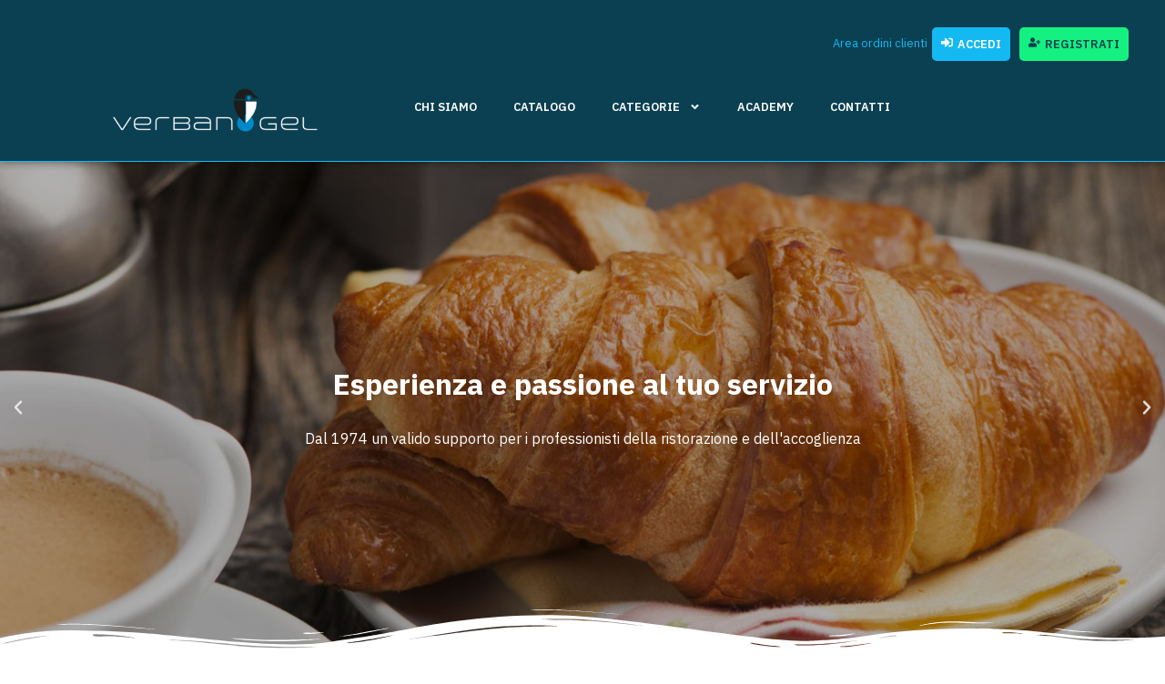

--- FILE ---
content_type: text/html; charset=UTF-8
request_url: https://verbanogel.it/
body_size: 24393
content:
<!doctype html>
<html lang="it-IT">
<head>
	<meta charset="UTF-8">
	<meta name="viewport" content="width=device-width, initial-scale=1">
	<link rel="profile" href="http://gmpg.org/xfn/11">
	<title>Verbano Gel &#8211; Distribuzione surgelati Verbano Cusio Ossola dal 1974</title>
<meta name='robots' content='noindex, nofollow' />
<link rel="alternate" type="application/rss+xml" title="Verbano Gel &raquo; Feed" href="https://verbanogel.it/feed/" />
<link rel="alternate" type="application/rss+xml" title="Verbano Gel &raquo; Feed dei commenti" href="https://verbanogel.it/comments/feed/" />
<link rel="alternate" title="oEmbed (JSON)" type="application/json+oembed" href="https://verbanogel.it/wp-json/oembed/1.0/embed?url=https%3A%2F%2Fverbanogel.it%2F" />
<link rel="alternate" title="oEmbed (XML)" type="text/xml+oembed" href="https://verbanogel.it/wp-json/oembed/1.0/embed?url=https%3A%2F%2Fverbanogel.it%2F&#038;format=xml" />
<style id='wp-img-auto-sizes-contain-inline-css'>
img:is([sizes=auto i],[sizes^="auto," i]){contain-intrinsic-size:3000px 1500px}
/*# sourceURL=wp-img-auto-sizes-contain-inline-css */
</style>
<link rel='stylesheet' id='hello-elementor-theme-style-css' href='https://verbanogel.it/wp-content/themes/hello-elementor/theme.min.css?ver=3.1.1' media='all' />
<link rel='stylesheet' id='jet-menu-hello-css' href='https://verbanogel.it/wp-content/plugins/jet-menu/integration/themes/hello-elementor/assets/css/style.css?ver=2.4.5' media='all' />
<style id='wp-emoji-styles-inline-css'>

	img.wp-smiley, img.emoji {
		display: inline !important;
		border: none !important;
		box-shadow: none !important;
		height: 1em !important;
		width: 1em !important;
		margin: 0 0.07em !important;
		vertical-align: -0.1em !important;
		background: none !important;
		padding: 0 !important;
	}
/*# sourceURL=wp-emoji-styles-inline-css */
</style>
<style id='classic-theme-styles-inline-css'>
/*! This file is auto-generated */
.wp-block-button__link{color:#fff;background-color:#32373c;border-radius:9999px;box-shadow:none;text-decoration:none;padding:calc(.667em + 2px) calc(1.333em + 2px);font-size:1.125em}.wp-block-file__button{background:#32373c;color:#fff;text-decoration:none}
/*# sourceURL=/wp-includes/css/classic-themes.min.css */
</style>
<link rel='stylesheet' id='jet-engine-frontend-css' href='https://verbanogel.it/wp-content/plugins/jet-engine/assets/css/frontend.css?ver=3.5.7' media='all' />
<link rel='stylesheet' id='jet-woo-catci-styles-css' href='https://verbanogel.it/wp-content/plugins/jet-woo-builder-custom-add-to-cart-icon/assets/css/styles.min.css?ver=6.9' media='all' />
<link rel='stylesheet' id='cqs_styles-css' href='https://verbanogel.it/wp-content/plugins/jet-woo-builder-custom-quantity-selectors/assets/css/styles.min.css?ver=6.9' media='all' />
<link rel='stylesheet' id='woocommerce-layout-css' href='https://verbanogel.it/wp-content/plugins/woocommerce/assets/css/woocommerce-layout.css?ver=9.3.5' media='all' />
<link rel='stylesheet' id='woocommerce-smallscreen-css' href='https://verbanogel.it/wp-content/plugins/woocommerce/assets/css/woocommerce-smallscreen.css?ver=9.3.5' media='only screen and (max-width: 768px)' />
<link rel='stylesheet' id='woocommerce-general-css' href='https://verbanogel.it/wp-content/plugins/woocommerce/assets/css/woocommerce.css?ver=9.3.5' media='all' />
<style id='woocommerce-inline-inline-css'>
.woocommerce form .form-row .required { visibility: visible; }
/*# sourceURL=woocommerce-inline-inline-css */
</style>
<link rel='stylesheet' id='hello-elementor-css' href='https://verbanogel.it/wp-content/themes/hello-elementor/style.min.css?ver=3.1.1' media='all' />
<link rel='stylesheet' id='hello-elementor-header-footer-css' href='https://verbanogel.it/wp-content/themes/hello-elementor/header-footer.min.css?ver=3.1.1' media='all' />
<link rel='stylesheet' id='elementor-frontend-css' href='https://verbanogel.it/wp-content/plugins/elementor/assets/css/frontend.min.css?ver=3.25.1' media='all' />
<link rel='stylesheet' id='elementor-post-4-css' href='https://verbanogel.it/wp-content/uploads/elementor/css/post-4.css?ver=1766456466' media='all' />
<link rel='stylesheet' id='jet-cw-css' href='https://verbanogel.it/wp-content/plugins/jet-compare-wishlist/assets/css/jet-cw.css?ver=1.5.7' media='all' />
<link rel='stylesheet' id='jet-cw-frontend-css' href='https://verbanogel.it/wp-content/plugins/jet-compare-wishlist/assets/css/lib/jet-cw-frontend-font/css/jet-cw-frontend-font.css?ver=1.5.7' media='all' />
<link rel='stylesheet' id='font-awesome-all-css' href='https://verbanogel.it/wp-content/plugins/jet-menu/assets/public/lib/font-awesome/css/all.min.css?ver=5.12.0' media='all' />
<link rel='stylesheet' id='font-awesome-v4-shims-css' href='https://verbanogel.it/wp-content/plugins/jet-menu/assets/public/lib/font-awesome/css/v4-shims.min.css?ver=5.12.0' media='all' />
<link rel='stylesheet' id='jet-menu-public-styles-css' href='https://verbanogel.it/wp-content/plugins/jet-menu/assets/public/css/public.css?ver=2.4.5' media='all' />
<link rel='stylesheet' id='widget-woocommerce-menu-cart-css' href='https://verbanogel.it/wp-content/plugins/elementor-pro/assets/css/widget-woocommerce-menu-cart.min.css?ver=3.25.0' media='all' />
<link rel='stylesheet' id='widget-image-css' href='https://verbanogel.it/wp-content/plugins/elementor/assets/css/widget-image.min.css?ver=3.25.1' media='all' />
<link rel='stylesheet' id='widget-nav-menu-css' href='https://verbanogel.it/wp-content/plugins/elementor-pro/assets/css/widget-nav-menu.min.css?ver=3.25.0' media='all' />
<link rel='stylesheet' id='widget-spacer-css' href='https://verbanogel.it/wp-content/plugins/elementor/assets/css/widget-spacer.min.css?ver=3.25.1' media='all' />
<link rel='stylesheet' id='widget-heading-css' href='https://verbanogel.it/wp-content/plugins/elementor/assets/css/widget-heading.min.css?ver=3.25.1' media='all' />
<link rel='stylesheet' id='widget-divider-css' href='https://verbanogel.it/wp-content/plugins/elementor/assets/css/widget-divider.min.css?ver=3.25.1' media='all' />
<link rel='stylesheet' id='widget-icon-list-css' href='https://verbanogel.it/wp-content/plugins/elementor/assets/css/widget-icon-list.min.css?ver=3.25.1' media='all' />
<link rel='stylesheet' id='widget-text-editor-css' href='https://verbanogel.it/wp-content/plugins/elementor/assets/css/widget-text-editor.min.css?ver=3.25.1' media='all' />
<link rel='stylesheet' id='jet-blocks-css' href='https://verbanogel.it/wp-content/uploads/elementor/css/custom-jet-blocks.css?ver=1.3.15' media='all' />
<link rel='stylesheet' id='swiper-css' href='https://verbanogel.it/wp-content/plugins/elementor/assets/lib/swiper/v8/css/swiper.min.css?ver=8.4.5' media='all' />
<link rel='stylesheet' id='e-swiper-css' href='https://verbanogel.it/wp-content/plugins/elementor/assets/css/conditionals/e-swiper.min.css?ver=3.25.1' media='all' />
<link rel='stylesheet' id='jet-tabs-frontend-css' href='https://verbanogel.it/wp-content/plugins/jet-tabs/assets/css/jet-tabs-frontend.css?ver=2.2.5' media='all' />
<link rel='stylesheet' id='jet-tricks-frontend-css' href='https://verbanogel.it/wp-content/plugins/jet-tricks/assets/css/jet-tricks-frontend.css?ver=1.4.10' media='all' />
<link rel='stylesheet' id='e-animation-fadeInUp-css' href='https://verbanogel.it/wp-content/plugins/elementor/assets/lib/animations/styles/fadeInUp.min.css?ver=3.25.1' media='all' />
<link rel='stylesheet' id='widget-slides-css' href='https://verbanogel.it/wp-content/plugins/elementor-pro/assets/css/widget-slides.min.css?ver=3.25.0' media='all' />
<link rel='stylesheet' id='e-shapes-css' href='https://verbanogel.it/wp-content/plugins/elementor/assets/css/conditionals/shapes.min.css?ver=3.25.1' media='all' />
<link rel='stylesheet' id='widget-loop-builder-css' href='https://verbanogel.it/wp-content/plugins/elementor-pro/assets/css/widget-loop-builder.min.css?ver=3.25.0' media='all' />
<link rel='stylesheet' id='widget-icon-box-css' href='https://verbanogel.it/wp-content/plugins/elementor/assets/css/widget-icon-box.min.css?ver=3.25.1' media='all' />
<link rel='stylesheet' id='elementor-post-1171-css' href='https://verbanogel.it/wp-content/uploads/elementor/css/post-1171.css?ver=1766456466' media='all' />
<link rel='stylesheet' id='elementor-post-1159-css' href='https://verbanogel.it/wp-content/uploads/elementor/css/post-1159.css?ver=1766456466' media='all' />
<link rel='stylesheet' id='jet-woo-builder-css' href='https://verbanogel.it/wp-content/plugins/jet-woo-builder/assets/css/frontend.css?ver=2.1.14' media='all' />
<style id='jet-woo-builder-inline-css'>
@font-face {
				font-family: "WooCommerce";
				font-weight: normal;
				font-style: normal;
				src: url("https://verbanogel.it/wp-content/plugins/woocommerce/assets/fonts/WooCommerce.eot");
				src: url("https://verbanogel.it/wp-content/plugins/woocommerce/assets/fonts/WooCommerce.eot?#iefix") format("embedded-opentype"),
					 url("https://verbanogel.it/wp-content/plugins/woocommerce/assets/fonts/WooCommerce.woff") format("woff"),
					 url("https://verbanogel.it/wp-content/plugins/woocommerce/assets/fonts/WooCommerce.ttf") format("truetype"),
					 url("https://verbanogel.it/wp-content/plugins/woocommerce/assets/fonts/WooCommerce.svg#WooCommerce") format("svg");
			}
/*# sourceURL=jet-woo-builder-inline-css */
</style>
<link rel='stylesheet' id='jet-woo-builder-frontend-font-css' href='https://verbanogel.it/wp-content/plugins/jet-woo-builder/assets/css/lib/jetwoobuilder-frontend-font/css/jetwoobuilder-frontend-font.css?ver=2.1.14' media='all' />
<link rel='stylesheet' id='elementor-post-1223-css' href='https://verbanogel.it/wp-content/uploads/elementor/css/post-1223.css?ver=1766456466' media='all' />
<link rel='stylesheet' id='jquery-chosen-css' href='https://verbanogel.it/wp-content/plugins/jet-search/assets/lib/chosen/chosen.min.css?ver=1.8.7' media='all' />
<link rel='stylesheet' id='jet-search-css' href='https://verbanogel.it/wp-content/plugins/jet-search/assets/css/jet-search.css?ver=3.5.4' media='all' />
<link rel='stylesheet' id='google-fonts-1-css' href='https://fonts.googleapis.com/css?family=IBM+Plex+Sans%3A100%2C100italic%2C200%2C200italic%2C300%2C300italic%2C400%2C400italic%2C500%2C500italic%2C600%2C600italic%2C700%2C700italic%2C800%2C800italic%2C900%2C900italic%7CYellowtail%3A100%2C100italic%2C200%2C200italic%2C300%2C300italic%2C400%2C400italic%2C500%2C500italic%2C600%2C600italic%2C700%2C700italic%2C800%2C800italic%2C900%2C900italic&#038;display=swap&#038;ver=6.9' media='all' />
<link rel="preconnect" href="https://fonts.gstatic.com/" crossorigin><script src="https://verbanogel.it/wp-includes/js/jquery/jquery.min.js?ver=3.7.1" id="jquery-core-js"></script>
<script src="https://verbanogel.it/wp-includes/js/jquery/jquery-migrate.min.js?ver=3.4.1" id="jquery-migrate-js"></script>
<script src="https://verbanogel.it/wp-content/plugins/woocommerce/assets/js/jquery-blockui/jquery.blockUI.min.js?ver=2.7.0-wc.9.3.5" id="jquery-blockui-js" defer data-wp-strategy="defer"></script>
<script id="wc-add-to-cart-js-extra">
var wc_add_to_cart_params = {"ajax_url":"/wp-admin/admin-ajax.php","wc_ajax_url":"/?wc-ajax=%%endpoint%%","i18n_view_cart":"View cart","cart_url":"https://verbanogel.it/carrello/","is_cart":"","cart_redirect_after_add":"no"};
//# sourceURL=wc-add-to-cart-js-extra
</script>
<script src="https://verbanogel.it/wp-content/plugins/woocommerce/assets/js/frontend/add-to-cart.min.js?ver=9.3.5" id="wc-add-to-cart-js" defer data-wp-strategy="defer"></script>
<script src="https://verbanogel.it/wp-content/plugins/woocommerce/assets/js/js-cookie/js.cookie.min.js?ver=2.1.4-wc.9.3.5" id="js-cookie-js" defer data-wp-strategy="defer"></script>
<script id="woocommerce-js-extra">
var woocommerce_params = {"ajax_url":"/wp-admin/admin-ajax.php","wc_ajax_url":"/?wc-ajax=%%endpoint%%"};
//# sourceURL=woocommerce-js-extra
</script>
<script src="https://verbanogel.it/wp-content/plugins/woocommerce/assets/js/frontend/woocommerce.min.js?ver=9.3.5" id="woocommerce-js" defer data-wp-strategy="defer"></script>
<link rel="https://api.w.org/" href="https://verbanogel.it/wp-json/" /><link rel="alternate" title="JSON" type="application/json" href="https://verbanogel.it/wp-json/wp/v2/pages/1171" /><link rel="EditURI" type="application/rsd+xml" title="RSD" href="https://verbanogel.it/xmlrpc.php?rsd" />
<meta name="generator" content="WordPress 6.9" />
<meta name="generator" content="WooCommerce 9.3.5" />
<link rel="canonical" href="https://verbanogel.it/" />
<link rel='shortlink' href='https://verbanogel.it/' />
	<noscript><style>.woocommerce-product-gallery{ opacity: 1 !important; }</style></noscript>
	<meta name="generator" content="Elementor 3.25.1; features: e_font_icon_svg, additional_custom_breakpoints, e_optimized_control_loading, e_element_cache; settings: css_print_method-external, google_font-enabled, font_display-swap">
			<style>
				.e-con.e-parent:nth-of-type(n+4):not(.e-lazyloaded):not(.e-no-lazyload),
				.e-con.e-parent:nth-of-type(n+4):not(.e-lazyloaded):not(.e-no-lazyload) * {
					background-image: none !important;
				}
				@media screen and (max-height: 1024px) {
					.e-con.e-parent:nth-of-type(n+3):not(.e-lazyloaded):not(.e-no-lazyload),
					.e-con.e-parent:nth-of-type(n+3):not(.e-lazyloaded):not(.e-no-lazyload) * {
						background-image: none !important;
					}
				}
				@media screen and (max-height: 640px) {
					.e-con.e-parent:nth-of-type(n+2):not(.e-lazyloaded):not(.e-no-lazyload),
					.e-con.e-parent:nth-of-type(n+2):not(.e-lazyloaded):not(.e-no-lazyload) * {
						background-image: none !important;
					}
				}
			</style>
			<style class='wp-fonts-local'>
@font-face{font-family:Inter;font-style:normal;font-weight:300 900;font-display:fallback;src:url('https://verbanogel.it/wp-content/plugins/woocommerce/assets/fonts/Inter-VariableFont_slnt,wght.woff2') format('woff2');font-stretch:normal;}
@font-face{font-family:Cardo;font-style:normal;font-weight:400;font-display:fallback;src:url('https://verbanogel.it/wp-content/plugins/woocommerce/assets/fonts/cardo_normal_400.woff2') format('woff2');}
</style>
<link rel="icon" href="https://verbanogel.it/wp-content/uploads/2024/09/VerbanoGel-favicon-100x100.png" sizes="32x32" />
<link rel="icon" href="https://verbanogel.it/wp-content/uploads/2024/09/VerbanoGel-favicon-300x300.png" sizes="192x192" />
<link rel="apple-touch-icon" href="https://verbanogel.it/wp-content/uploads/2024/09/VerbanoGel-favicon-300x300.png" />
<meta name="msapplication-TileImage" content="https://verbanogel.it/wp-content/uploads/2024/09/VerbanoGel-favicon-300x300.png" />
<link rel='stylesheet' id='wc-blocks-style-css' href='https://verbanogel.it/wp-content/plugins/woocommerce/assets/client/blocks/wc-blocks.css?ver=wc-9.3.5' media='all' />
<style id='global-styles-inline-css'>
:root{--wp--preset--aspect-ratio--square: 1;--wp--preset--aspect-ratio--4-3: 4/3;--wp--preset--aspect-ratio--3-4: 3/4;--wp--preset--aspect-ratio--3-2: 3/2;--wp--preset--aspect-ratio--2-3: 2/3;--wp--preset--aspect-ratio--16-9: 16/9;--wp--preset--aspect-ratio--9-16: 9/16;--wp--preset--color--black: #000000;--wp--preset--color--cyan-bluish-gray: #abb8c3;--wp--preset--color--white: #ffffff;--wp--preset--color--pale-pink: #f78da7;--wp--preset--color--vivid-red: #cf2e2e;--wp--preset--color--luminous-vivid-orange: #ff6900;--wp--preset--color--luminous-vivid-amber: #fcb900;--wp--preset--color--light-green-cyan: #7bdcb5;--wp--preset--color--vivid-green-cyan: #00d084;--wp--preset--color--pale-cyan-blue: #8ed1fc;--wp--preset--color--vivid-cyan-blue: #0693e3;--wp--preset--color--vivid-purple: #9b51e0;--wp--preset--gradient--vivid-cyan-blue-to-vivid-purple: linear-gradient(135deg,rgb(6,147,227) 0%,rgb(155,81,224) 100%);--wp--preset--gradient--light-green-cyan-to-vivid-green-cyan: linear-gradient(135deg,rgb(122,220,180) 0%,rgb(0,208,130) 100%);--wp--preset--gradient--luminous-vivid-amber-to-luminous-vivid-orange: linear-gradient(135deg,rgb(252,185,0) 0%,rgb(255,105,0) 100%);--wp--preset--gradient--luminous-vivid-orange-to-vivid-red: linear-gradient(135deg,rgb(255,105,0) 0%,rgb(207,46,46) 100%);--wp--preset--gradient--very-light-gray-to-cyan-bluish-gray: linear-gradient(135deg,rgb(238,238,238) 0%,rgb(169,184,195) 100%);--wp--preset--gradient--cool-to-warm-spectrum: linear-gradient(135deg,rgb(74,234,220) 0%,rgb(151,120,209) 20%,rgb(207,42,186) 40%,rgb(238,44,130) 60%,rgb(251,105,98) 80%,rgb(254,248,76) 100%);--wp--preset--gradient--blush-light-purple: linear-gradient(135deg,rgb(255,206,236) 0%,rgb(152,150,240) 100%);--wp--preset--gradient--blush-bordeaux: linear-gradient(135deg,rgb(254,205,165) 0%,rgb(254,45,45) 50%,rgb(107,0,62) 100%);--wp--preset--gradient--luminous-dusk: linear-gradient(135deg,rgb(255,203,112) 0%,rgb(199,81,192) 50%,rgb(65,88,208) 100%);--wp--preset--gradient--pale-ocean: linear-gradient(135deg,rgb(255,245,203) 0%,rgb(182,227,212) 50%,rgb(51,167,181) 100%);--wp--preset--gradient--electric-grass: linear-gradient(135deg,rgb(202,248,128) 0%,rgb(113,206,126) 100%);--wp--preset--gradient--midnight: linear-gradient(135deg,rgb(2,3,129) 0%,rgb(40,116,252) 100%);--wp--preset--font-size--small: 13px;--wp--preset--font-size--medium: 20px;--wp--preset--font-size--large: 36px;--wp--preset--font-size--x-large: 42px;--wp--preset--font-family--inter: "Inter", sans-serif;--wp--preset--font-family--cardo: Cardo;--wp--preset--spacing--20: 0.44rem;--wp--preset--spacing--30: 0.67rem;--wp--preset--spacing--40: 1rem;--wp--preset--spacing--50: 1.5rem;--wp--preset--spacing--60: 2.25rem;--wp--preset--spacing--70: 3.38rem;--wp--preset--spacing--80: 5.06rem;--wp--preset--shadow--natural: 6px 6px 9px rgba(0, 0, 0, 0.2);--wp--preset--shadow--deep: 12px 12px 50px rgba(0, 0, 0, 0.4);--wp--preset--shadow--sharp: 6px 6px 0px rgba(0, 0, 0, 0.2);--wp--preset--shadow--outlined: 6px 6px 0px -3px rgb(255, 255, 255), 6px 6px rgb(0, 0, 0);--wp--preset--shadow--crisp: 6px 6px 0px rgb(0, 0, 0);}:where(.is-layout-flex){gap: 0.5em;}:where(.is-layout-grid){gap: 0.5em;}body .is-layout-flex{display: flex;}.is-layout-flex{flex-wrap: wrap;align-items: center;}.is-layout-flex > :is(*, div){margin: 0;}body .is-layout-grid{display: grid;}.is-layout-grid > :is(*, div){margin: 0;}:where(.wp-block-columns.is-layout-flex){gap: 2em;}:where(.wp-block-columns.is-layout-grid){gap: 2em;}:where(.wp-block-post-template.is-layout-flex){gap: 1.25em;}:where(.wp-block-post-template.is-layout-grid){gap: 1.25em;}.has-black-color{color: var(--wp--preset--color--black) !important;}.has-cyan-bluish-gray-color{color: var(--wp--preset--color--cyan-bluish-gray) !important;}.has-white-color{color: var(--wp--preset--color--white) !important;}.has-pale-pink-color{color: var(--wp--preset--color--pale-pink) !important;}.has-vivid-red-color{color: var(--wp--preset--color--vivid-red) !important;}.has-luminous-vivid-orange-color{color: var(--wp--preset--color--luminous-vivid-orange) !important;}.has-luminous-vivid-amber-color{color: var(--wp--preset--color--luminous-vivid-amber) !important;}.has-light-green-cyan-color{color: var(--wp--preset--color--light-green-cyan) !important;}.has-vivid-green-cyan-color{color: var(--wp--preset--color--vivid-green-cyan) !important;}.has-pale-cyan-blue-color{color: var(--wp--preset--color--pale-cyan-blue) !important;}.has-vivid-cyan-blue-color{color: var(--wp--preset--color--vivid-cyan-blue) !important;}.has-vivid-purple-color{color: var(--wp--preset--color--vivid-purple) !important;}.has-black-background-color{background-color: var(--wp--preset--color--black) !important;}.has-cyan-bluish-gray-background-color{background-color: var(--wp--preset--color--cyan-bluish-gray) !important;}.has-white-background-color{background-color: var(--wp--preset--color--white) !important;}.has-pale-pink-background-color{background-color: var(--wp--preset--color--pale-pink) !important;}.has-vivid-red-background-color{background-color: var(--wp--preset--color--vivid-red) !important;}.has-luminous-vivid-orange-background-color{background-color: var(--wp--preset--color--luminous-vivid-orange) !important;}.has-luminous-vivid-amber-background-color{background-color: var(--wp--preset--color--luminous-vivid-amber) !important;}.has-light-green-cyan-background-color{background-color: var(--wp--preset--color--light-green-cyan) !important;}.has-vivid-green-cyan-background-color{background-color: var(--wp--preset--color--vivid-green-cyan) !important;}.has-pale-cyan-blue-background-color{background-color: var(--wp--preset--color--pale-cyan-blue) !important;}.has-vivid-cyan-blue-background-color{background-color: var(--wp--preset--color--vivid-cyan-blue) !important;}.has-vivid-purple-background-color{background-color: var(--wp--preset--color--vivid-purple) !important;}.has-black-border-color{border-color: var(--wp--preset--color--black) !important;}.has-cyan-bluish-gray-border-color{border-color: var(--wp--preset--color--cyan-bluish-gray) !important;}.has-white-border-color{border-color: var(--wp--preset--color--white) !important;}.has-pale-pink-border-color{border-color: var(--wp--preset--color--pale-pink) !important;}.has-vivid-red-border-color{border-color: var(--wp--preset--color--vivid-red) !important;}.has-luminous-vivid-orange-border-color{border-color: var(--wp--preset--color--luminous-vivid-orange) !important;}.has-luminous-vivid-amber-border-color{border-color: var(--wp--preset--color--luminous-vivid-amber) !important;}.has-light-green-cyan-border-color{border-color: var(--wp--preset--color--light-green-cyan) !important;}.has-vivid-green-cyan-border-color{border-color: var(--wp--preset--color--vivid-green-cyan) !important;}.has-pale-cyan-blue-border-color{border-color: var(--wp--preset--color--pale-cyan-blue) !important;}.has-vivid-cyan-blue-border-color{border-color: var(--wp--preset--color--vivid-cyan-blue) !important;}.has-vivid-purple-border-color{border-color: var(--wp--preset--color--vivid-purple) !important;}.has-vivid-cyan-blue-to-vivid-purple-gradient-background{background: var(--wp--preset--gradient--vivid-cyan-blue-to-vivid-purple) !important;}.has-light-green-cyan-to-vivid-green-cyan-gradient-background{background: var(--wp--preset--gradient--light-green-cyan-to-vivid-green-cyan) !important;}.has-luminous-vivid-amber-to-luminous-vivid-orange-gradient-background{background: var(--wp--preset--gradient--luminous-vivid-amber-to-luminous-vivid-orange) !important;}.has-luminous-vivid-orange-to-vivid-red-gradient-background{background: var(--wp--preset--gradient--luminous-vivid-orange-to-vivid-red) !important;}.has-very-light-gray-to-cyan-bluish-gray-gradient-background{background: var(--wp--preset--gradient--very-light-gray-to-cyan-bluish-gray) !important;}.has-cool-to-warm-spectrum-gradient-background{background: var(--wp--preset--gradient--cool-to-warm-spectrum) !important;}.has-blush-light-purple-gradient-background{background: var(--wp--preset--gradient--blush-light-purple) !important;}.has-blush-bordeaux-gradient-background{background: var(--wp--preset--gradient--blush-bordeaux) !important;}.has-luminous-dusk-gradient-background{background: var(--wp--preset--gradient--luminous-dusk) !important;}.has-pale-ocean-gradient-background{background: var(--wp--preset--gradient--pale-ocean) !important;}.has-electric-grass-gradient-background{background: var(--wp--preset--gradient--electric-grass) !important;}.has-midnight-gradient-background{background: var(--wp--preset--gradient--midnight) !important;}.has-small-font-size{font-size: var(--wp--preset--font-size--small) !important;}.has-medium-font-size{font-size: var(--wp--preset--font-size--medium) !important;}.has-large-font-size{font-size: var(--wp--preset--font-size--large) !important;}.has-x-large-font-size{font-size: var(--wp--preset--font-size--x-large) !important;}
/*# sourceURL=global-styles-inline-css */
</style>
<link rel='stylesheet' id='e-sticky-css' href='https://verbanogel.it/wp-content/plugins/elementor-pro/assets/css/modules/sticky.min.css?ver=3.25.0' media='all' />
</head>
<body class="home wp-singular page-template-default page page-id-1171 wp-custom-logo wp-theme-hello-elementor wp-child-theme-hello-elementor-child theme-hello-elementor woocommerce-no-js jet-desktop-menu-active elementor-default elementor-kit-4 elementor-page elementor-page-1171">


		<div data-elementor-type="header" data-elementor-id="1159" class="elementor elementor-1159 elementor-location-header" data-elementor-post-type="elementor_library">
			<div class="elementor-element elementor-element-1574150 e-flex e-con-boxed e-con e-parent" data-id="1574150" data-element_type="container" data-settings="{&quot;background_background&quot;:&quot;classic&quot;,&quot;jet_parallax_layout_list&quot;:[],&quot;sticky&quot;:&quot;top&quot;,&quot;sticky_on&quot;:[&quot;desktop&quot;,&quot;tablet&quot;,&quot;mobile&quot;],&quot;sticky_offset&quot;:0,&quot;sticky_effects_offset&quot;:0,&quot;sticky_anchor_link_offset&quot;:0}">
					<div class="e-con-inner">
		<div class="elementor-element elementor-element-9b79986 e-con-full e-flex e-con e-child" data-id="9b79986" data-element_type="container" data-settings="{&quot;jet_parallax_layout_list&quot;:[]}">
				</div>
		<div class="elementor-element elementor-element-941a826 e-con-full e-flex e-con e-child" data-id="941a826" data-element_type="container" data-settings="{&quot;jet_parallax_layout_list&quot;:[]}">
				<div class="elementor-element elementor-element-aa23ce6 elementor-widget-mobile__width-initial elementor-widget elementor-widget-jet-auth-links" data-id="aa23ce6" data-element_type="widget" data-widget_type="jet-auth-links.default">
				<div class="elementor-widget-container">
			<div class="elementor-jet-auth-links jet-blocks"><div class="jet-auth-links"><div class="jet-auth-links__section jet-auth-links__login">
	<div class="jet-auth-links__prefix">Area ordini clienti</div>	<a class="jet-auth-links__item" href="https://verbanogel.it/login/"><span class="jet-auth-links__item-icon jet-blocks-icon"><svg aria-hidden="true" class="e-font-icon-svg e-fas-sign-in-alt" viewBox="0 0 512 512" xmlns="http://www.w3.org/2000/svg"><path d="M416 448h-84c-6.6 0-12-5.4-12-12v-40c0-6.6 5.4-12 12-12h84c17.7 0 32-14.3 32-32V160c0-17.7-14.3-32-32-32h-84c-6.6 0-12-5.4-12-12V76c0-6.6 5.4-12 12-12h84c53 0 96 43 96 96v192c0 53-43 96-96 96zm-47-201L201 79c-15-15-41-4.5-41 17v96H24c-13.3 0-24 10.7-24 24v96c0 13.3 10.7 24 24 24h136v96c0 21.5 26 32 41 17l168-168c9.3-9.4 9.3-24.6 0-34z"></path></svg></span><span class="jet-auth-links__item-text">Accedi</span></a>
</div><div class="jet-auth-links__section jet-auth-links__register">
		<a class="jet-auth-links__item" href="https://verbanogel.it/registrazione-utente/"><span class="jet-auth-links__item-icon jet-blocks-icon"><svg aria-hidden="true" class="e-font-icon-svg e-fas-user-plus" viewBox="0 0 640 512" xmlns="http://www.w3.org/2000/svg"><path d="M624 208h-64v-64c0-8.8-7.2-16-16-16h-32c-8.8 0-16 7.2-16 16v64h-64c-8.8 0-16 7.2-16 16v32c0 8.8 7.2 16 16 16h64v64c0 8.8 7.2 16 16 16h32c8.8 0 16-7.2 16-16v-64h64c8.8 0 16-7.2 16-16v-32c0-8.8-7.2-16-16-16zm-400 48c70.7 0 128-57.3 128-128S294.7 0 224 0 96 57.3 96 128s57.3 128 128 128zm89.6 32h-16.7c-22.2 10.2-46.9 16-72.9 16s-50.6-5.8-72.9-16h-16.7C60.2 288 0 348.2 0 422.4V464c0 26.5 21.5 48 48 48h352c26.5 0 48-21.5 48-48v-41.6c0-74.2-60.2-134.4-134.4-134.4z"></path></svg></span><span class="jet-auth-links__item-text">Registrati</span></a>
</div></div>
</div>		</div>
				</div>
				</div>
		<div class="elementor-element elementor-element-55b1f03 e-con-full e-flex e-con e-child" data-id="55b1f03" data-element_type="container" data-settings="{&quot;jet_parallax_layout_list&quot;:[]}">
				<div class="elementor-element elementor-element-23ec168 elementor-widget elementor-widget-theme-site-logo elementor-widget-image" data-id="23ec168" data-element_type="widget" data-widget_type="theme-site-logo.default">
				<div class="elementor-widget-container">
									<a href="https://verbanogel.it">
			<img width="395" height="87" src="https://verbanogel.it/wp-content/uploads/2024/09/VerbanoGel-logo-W.png" class="attachment-full size-full wp-image-973" alt="" srcset="https://verbanogel.it/wp-content/uploads/2024/09/VerbanoGel-logo-W.png 395w, https://verbanogel.it/wp-content/uploads/2024/09/VerbanoGel-logo-W-300x66.png 300w" sizes="(max-width: 395px) 100vw, 395px" />				</a>
									</div>
				</div>
				<div class="elementor-element elementor-element-9a247ad elementor-nav-menu__align-end elementor-nav-menu--stretch elementor-nav-menu--dropdown-tablet elementor-nav-menu__text-align-aside elementor-nav-menu--toggle elementor-nav-menu--burger elementor-widget elementor-widget-nav-menu" data-id="9a247ad" data-element_type="widget" data-settings="{&quot;submenu_icon&quot;:{&quot;value&quot;:&quot;&lt;svg class=\&quot;e-font-icon-svg e-fas-angle-down\&quot; viewBox=\&quot;0 0 320 512\&quot; xmlns=\&quot;http:\/\/www.w3.org\/2000\/svg\&quot;&gt;&lt;path d=\&quot;M143 352.3L7 216.3c-9.4-9.4-9.4-24.6 0-33.9l22.6-22.6c9.4-9.4 24.6-9.4 33.9 0l96.4 96.4 96.4-96.4c9.4-9.4 24.6-9.4 33.9 0l22.6 22.6c9.4 9.4 9.4 24.6 0 33.9l-136 136c-9.2 9.4-24.4 9.4-33.8 0z\&quot;&gt;&lt;\/path&gt;&lt;\/svg&gt;&quot;,&quot;library&quot;:&quot;fa-solid&quot;},&quot;full_width&quot;:&quot;stretch&quot;,&quot;layout&quot;:&quot;horizontal&quot;,&quot;toggle&quot;:&quot;burger&quot;}" data-widget_type="nav-menu.default">
				<div class="elementor-widget-container">
						<nav aria-label="Menu" class="elementor-nav-menu--main elementor-nav-menu__container elementor-nav-menu--layout-horizontal e--pointer-none">
				<ul id="menu-1-9a247ad" class="elementor-nav-menu"><li class="menu-item menu-item-type-post_type menu-item-object-page menu-item-1262"><a href="https://verbanogel.it/chi-siamo/" class="elementor-item">Chi siamo</a></li>
<li class="menu-item menu-item-type-post_type menu-item-object-page menu-item-1263"><a href="https://verbanogel.it/negozio/" class="elementor-item">Catalogo</a></li>
<li class="menu-item menu-item-type-custom menu-item-object-custom menu-item-has-children menu-item-1266"><a href="#" class="elementor-item elementor-item-anchor">Categorie</a>
<ul class="sub-menu elementor-nav-menu--dropdown">
	<li class="menu-item menu-item-type-custom menu-item-object-custom menu-item-1269"><a href="https://verbanogel.it/categoria-prodotto/brioches/" class="elementor-sub-item">Brioches</a></li>
	<li class="menu-item menu-item-type-custom menu-item-object-custom menu-item-1275"><a href="https://verbanogel.it/categoria-prodotto/pane-e-pizza/" class="elementor-sub-item">Pane Pizza Piadine Basi</a></li>
	<li class="menu-item menu-item-type-custom menu-item-object-custom menu-item-1276"><a href="https://verbanogel.it/categoria-prodotto/panini-pronti/" class="elementor-sub-item">Panini pronti</a></li>
	<li class="menu-item menu-item-type-custom menu-item-object-custom menu-item-1277"><a href="https://verbanogel.it/categoria-prodotto/piatti-pronti/" class="elementor-sub-item">Piatti pronti</a></li>
	<li class="menu-item menu-item-type-custom menu-item-object-custom menu-item-1278"><a href="https://verbanogel.it/categoria-prodotto/piatti-pronti-freschi/" class="elementor-sub-item">Piatti pronti freschi</a></li>
	<li class="menu-item menu-item-type-custom menu-item-object-custom menu-item-1271"><a href="https://verbanogel.it/categoria-prodotto/dessert-e-torte/" class="elementor-sub-item">Dessert e Torte</a></li>
	<li class="menu-item menu-item-type-custom menu-item-object-custom menu-item-1272"><a href="https://verbanogel.it/categoria-prodotto/gelati/" class="elementor-sub-item">Gelati</a></li>
	<li class="menu-item menu-item-type-custom menu-item-object-custom menu-item-1270"><a href="https://verbanogel.it/categoria-prodotto/cialde-biscotti-pasticceria/" class="elementor-sub-item">Biscotti Cialde Pasticceria</a></li>
	<li class="menu-item menu-item-type-custom menu-item-object-custom menu-item-1281"><a href="https://verbanogel.it/categoria-prodotto/salumi/" class="elementor-sub-item">Salumi</a></li>
	<li class="menu-item menu-item-type-custom menu-item-object-custom menu-item-1274"><a href="https://verbanogel.it/categoria-prodotto/latticini/" class="elementor-sub-item">Latticini</a></li>
	<li class="menu-item menu-item-type-custom menu-item-object-custom menu-item-1280"><a href="https://verbanogel.it/categoria-prodotto/salse/" class="elementor-sub-item">Salse</a></li>
	<li class="menu-item menu-item-type-custom menu-item-object-custom menu-item-1267"><a href="https://verbanogel.it/categoria-prodotto/aperitivi-e-minuteria/" class="elementor-sub-item">Aperitivi e Minuteria</a></li>
	<li class="menu-item menu-item-type-custom menu-item-object-custom menu-item-1282"><a href="https://verbanogel.it/categoria-prodotto/street-food/" class="elementor-sub-item">Street food</a></li>
	<li class="menu-item menu-item-type-custom menu-item-object-custom menu-item-1279"><a href="https://verbanogel.it/categoria-prodotto/prodotti-in-scatola/" class="elementor-sub-item">Prodotti in scatola</a></li>
	<li class="menu-item menu-item-type-custom menu-item-object-custom menu-item-1273"><a href="https://verbanogel.it/categoria-prodotto/happy-hour/" class="elementor-sub-item">Happy hour</a></li>
	<li class="menu-item menu-item-type-custom menu-item-object-custom menu-item-1268"><a href="https://verbanogel.it/categoria-prodotto/beverage/" class="elementor-sub-item">Beverage</a></li>
	<li class="menu-item menu-item-type-custom menu-item-object-custom menu-item-1283"><a href="https://verbanogel.it/categoria-prodotto/varie/" class="elementor-sub-item">Varie</a></li>
</ul>
</li>
<li class="menu-item menu-item-type-post_type menu-item-object-page menu-item-1261"><a href="https://verbanogel.it/academy/" class="elementor-item">Academy</a></li>
<li class="menu-item menu-item-type-post_type menu-item-object-page menu-item-1260"><a href="https://verbanogel.it/contatti/" class="elementor-item">Contatti</a></li>
</ul>			</nav>
					<div class="elementor-menu-toggle" role="button" tabindex="0" aria-label="Menu di commutazione" aria-expanded="false">
			<svg aria-hidden="true" role="presentation" class="elementor-menu-toggle__icon--open e-font-icon-svg e-eicon-menu-bar" viewBox="0 0 1000 1000" xmlns="http://www.w3.org/2000/svg"><path d="M104 333H896C929 333 958 304 958 271S929 208 896 208H104C71 208 42 237 42 271S71 333 104 333ZM104 583H896C929 583 958 554 958 521S929 458 896 458H104C71 458 42 487 42 521S71 583 104 583ZM104 833H896C929 833 958 804 958 771S929 708 896 708H104C71 708 42 737 42 771S71 833 104 833Z"></path></svg><svg aria-hidden="true" role="presentation" class="elementor-menu-toggle__icon--close e-font-icon-svg e-eicon-close" viewBox="0 0 1000 1000" xmlns="http://www.w3.org/2000/svg"><path d="M742 167L500 408 258 167C246 154 233 150 217 150 196 150 179 158 167 167 154 179 150 196 150 212 150 229 154 242 171 254L408 500 167 742C138 771 138 800 167 829 196 858 225 858 254 829L496 587 738 829C750 842 767 846 783 846 800 846 817 842 829 829 842 817 846 804 846 783 846 767 842 750 829 737L588 500 833 258C863 229 863 200 833 171 804 137 775 137 742 167Z"></path></svg>			<span class="elementor-screen-only">Menu</span>
		</div>
					<nav class="elementor-nav-menu--dropdown elementor-nav-menu__container" aria-hidden="true">
				<ul id="menu-2-9a247ad" class="elementor-nav-menu"><li class="menu-item menu-item-type-post_type menu-item-object-page menu-item-1262"><a href="https://verbanogel.it/chi-siamo/" class="elementor-item" tabindex="-1">Chi siamo</a></li>
<li class="menu-item menu-item-type-post_type menu-item-object-page menu-item-1263"><a href="https://verbanogel.it/negozio/" class="elementor-item" tabindex="-1">Catalogo</a></li>
<li class="menu-item menu-item-type-custom menu-item-object-custom menu-item-has-children menu-item-1266"><a href="#" class="elementor-item elementor-item-anchor" tabindex="-1">Categorie</a>
<ul class="sub-menu elementor-nav-menu--dropdown">
	<li class="menu-item menu-item-type-custom menu-item-object-custom menu-item-1269"><a href="https://verbanogel.it/categoria-prodotto/brioches/" class="elementor-sub-item" tabindex="-1">Brioches</a></li>
	<li class="menu-item menu-item-type-custom menu-item-object-custom menu-item-1275"><a href="https://verbanogel.it/categoria-prodotto/pane-e-pizza/" class="elementor-sub-item" tabindex="-1">Pane Pizza Piadine Basi</a></li>
	<li class="menu-item menu-item-type-custom menu-item-object-custom menu-item-1276"><a href="https://verbanogel.it/categoria-prodotto/panini-pronti/" class="elementor-sub-item" tabindex="-1">Panini pronti</a></li>
	<li class="menu-item menu-item-type-custom menu-item-object-custom menu-item-1277"><a href="https://verbanogel.it/categoria-prodotto/piatti-pronti/" class="elementor-sub-item" tabindex="-1">Piatti pronti</a></li>
	<li class="menu-item menu-item-type-custom menu-item-object-custom menu-item-1278"><a href="https://verbanogel.it/categoria-prodotto/piatti-pronti-freschi/" class="elementor-sub-item" tabindex="-1">Piatti pronti freschi</a></li>
	<li class="menu-item menu-item-type-custom menu-item-object-custom menu-item-1271"><a href="https://verbanogel.it/categoria-prodotto/dessert-e-torte/" class="elementor-sub-item" tabindex="-1">Dessert e Torte</a></li>
	<li class="menu-item menu-item-type-custom menu-item-object-custom menu-item-1272"><a href="https://verbanogel.it/categoria-prodotto/gelati/" class="elementor-sub-item" tabindex="-1">Gelati</a></li>
	<li class="menu-item menu-item-type-custom menu-item-object-custom menu-item-1270"><a href="https://verbanogel.it/categoria-prodotto/cialde-biscotti-pasticceria/" class="elementor-sub-item" tabindex="-1">Biscotti Cialde Pasticceria</a></li>
	<li class="menu-item menu-item-type-custom menu-item-object-custom menu-item-1281"><a href="https://verbanogel.it/categoria-prodotto/salumi/" class="elementor-sub-item" tabindex="-1">Salumi</a></li>
	<li class="menu-item menu-item-type-custom menu-item-object-custom menu-item-1274"><a href="https://verbanogel.it/categoria-prodotto/latticini/" class="elementor-sub-item" tabindex="-1">Latticini</a></li>
	<li class="menu-item menu-item-type-custom menu-item-object-custom menu-item-1280"><a href="https://verbanogel.it/categoria-prodotto/salse/" class="elementor-sub-item" tabindex="-1">Salse</a></li>
	<li class="menu-item menu-item-type-custom menu-item-object-custom menu-item-1267"><a href="https://verbanogel.it/categoria-prodotto/aperitivi-e-minuteria/" class="elementor-sub-item" tabindex="-1">Aperitivi e Minuteria</a></li>
	<li class="menu-item menu-item-type-custom menu-item-object-custom menu-item-1282"><a href="https://verbanogel.it/categoria-prodotto/street-food/" class="elementor-sub-item" tabindex="-1">Street food</a></li>
	<li class="menu-item menu-item-type-custom menu-item-object-custom menu-item-1279"><a href="https://verbanogel.it/categoria-prodotto/prodotti-in-scatola/" class="elementor-sub-item" tabindex="-1">Prodotti in scatola</a></li>
	<li class="menu-item menu-item-type-custom menu-item-object-custom menu-item-1273"><a href="https://verbanogel.it/categoria-prodotto/happy-hour/" class="elementor-sub-item" tabindex="-1">Happy hour</a></li>
	<li class="menu-item menu-item-type-custom menu-item-object-custom menu-item-1268"><a href="https://verbanogel.it/categoria-prodotto/beverage/" class="elementor-sub-item" tabindex="-1">Beverage</a></li>
	<li class="menu-item menu-item-type-custom menu-item-object-custom menu-item-1283"><a href="https://verbanogel.it/categoria-prodotto/varie/" class="elementor-sub-item" tabindex="-1">Varie</a></li>
</ul>
</li>
<li class="menu-item menu-item-type-post_type menu-item-object-page menu-item-1261"><a href="https://verbanogel.it/academy/" class="elementor-item" tabindex="-1">Academy</a></li>
<li class="menu-item menu-item-type-post_type menu-item-object-page menu-item-1260"><a href="https://verbanogel.it/contatti/" class="elementor-item" tabindex="-1">Contatti</a></li>
</ul>			</nav>
				</div>
				</div>
				</div>
					</div>
				</div>
				</div>
		
<main id="content" class="site-main post-1171 page type-page status-publish hentry">

	
	<div class="page-content">
				<div data-elementor-type="wp-page" data-elementor-id="1171" class="elementor elementor-1171" data-elementor-post-type="page">
				<div class="elementor-element elementor-element-f531a79 e-con-full e-flex e-con e-parent" data-id="f531a79" data-element_type="container" data-settings="{&quot;shape_divider_bottom&quot;:&quot;wave-brush&quot;,&quot;jet_parallax_layout_list&quot;:[]}">
				<div class="elementor-shape elementor-shape-bottom" data-negative="false">
			<svg xmlns="http://www.w3.org/2000/svg" viewBox="0 0 283.5 27.8" preserveAspectRatio="none">
	<path class="elementor-shape-fill" d="M283.5,9.7c0,0-7.3,4.3-14,4.6c-6.8,0.3-12.6,0-20.9-1.5c-11.3-2-33.1-10.1-44.7-5.7	s-12.1,4.6-18,7.4c-6.6,3.2-20,9.6-36.6,9.3C131.6,23.5,99.5,7.2,86.3,8c-1.4,0.1-6.6,0.8-10.5,2c-3.8,1.2-9.4,3.8-17,4.7	c-3.2,0.4-8.3,1.1-14.2,0.9c-1.5-0.1-6.3-0.4-12-1.6c-5.7-1.2-11-3.1-15.8-3.7C6.5,9.2,0,10.8,0,10.8V0h283.5V9.7z M260.8,11.3	c-0.7-1-2-0.4-4.3-0.4c-2.3,0-6.1-1.2-5.8-1.1c0.3,0.1,3.1,1.5,6,1.9C259.7,12.2,261.4,12.3,260.8,11.3z M242.4,8.6	c0,0-2.4-0.2-5.6-0.9c-3.2-0.8-10.3-2.8-15.1-3.5c-8.2-1.1-15.8,0-15.1,0.1c0.8,0.1,9.6-0.6,17.6,1.1c3.3,0.7,9.3,2.2,12.4,2.7	C239.9,8.7,242.4,8.6,242.4,8.6z M185.2,8.5c1.7-0.7-13.3,4.7-18.5,6.1c-2.1,0.6-6.2,1.6-10,2c-3.9,0.4-8.9,0.4-8.8,0.5	c0,0.2,5.8,0.8,11.2,0c5.4-0.8,5.2-1.1,7.6-1.6C170.5,14.7,183.5,9.2,185.2,8.5z M199.1,6.9c0.2,0-0.8-0.4-4.8,1.1	c-4,1.5-6.7,3.5-6.9,3.7c-0.2,0.1,3.5-1.8,6.6-3C197,7.5,199,6.9,199.1,6.9z M283,6c-0.1,0.1-1.9,1.1-4.8,2.5s-6.9,2.8-6.7,2.7	c0.2,0,3.5-0.6,7.4-2.5C282.8,6.8,283.1,5.9,283,6z M31.3,11.6c0.1-0.2-1.9-0.2-4.5-1.2s-5.4-1.6-7.8-2C15,7.6,7.3,8.5,7.7,8.6	C8,8.7,15.9,8.3,20.2,9.3c2.2,0.5,2.4,0.5,5.7,1.6S31.2,11.9,31.3,11.6z M73,9.2c0.4-0.1,3.5-1.6,8.4-2.6c4.9-1.1,8.9-0.5,8.9-0.8	c0-0.3-1-0.9-6.2-0.3S72.6,9.3,73,9.2z M71.6,6.7C71.8,6.8,75,5.4,77.3,5c2.3-0.3,1.9-0.5,1.9-0.6c0-0.1-1.1-0.2-2.7,0.2	C74.8,5.1,71.4,6.6,71.6,6.7z M93.6,4.4c0.1,0.2,3.5,0.8,5.6,1.8c2.1,1,1.8,0.6,1.9,0.5c0.1-0.1-0.8-0.8-2.4-1.3	C97.1,4.8,93.5,4.2,93.6,4.4z M65.4,11.1c-0.1,0.3,0.3,0.5,1.9-0.2s2.6-1.3,2.2-1.2s-0.9,0.4-2.5,0.8C65.3,10.9,65.5,10.8,65.4,11.1	z M34.5,12.4c-0.2,0,2.1,0.8,3.3,0.9c1.2,0.1,2,0.1,2-0.2c0-0.3-0.1-0.5-1.6-0.4C36.6,12.8,34.7,12.4,34.5,12.4z M152.2,21.1	c-0.1,0.1-2.4-0.3-7.5-0.3c-5,0-13.6-2.4-17.2-3.5c-3.6-1.1,10,3.9,16.5,4.1C150.5,21.6,152.3,21,152.2,21.1z"/>
	<path class="elementor-shape-fill" d="M269.6,18c-0.1-0.1-4.6,0.3-7.2,0c-7.3-0.7-17-3.2-16.6-2.9c0.4,0.3,13.7,3.1,17,3.3	C267.7,18.8,269.7,18,269.6,18z"/>
	<path class="elementor-shape-fill" d="M227.4,9.8c-0.2-0.1-4.5-1-9.5-1.2c-5-0.2-12.7,0.6-12.3,0.5c0.3-0.1,5.9-1.8,13.3-1.2	S227.6,9.9,227.4,9.8z"/>
	<path class="elementor-shape-fill" d="M204.5,13.4c-0.1-0.1,2-1,3.2-1.1c1.2-0.1,2,0,2,0.3c0,0.3-0.1,0.5-1.6,0.4	C206.4,12.9,204.6,13.5,204.5,13.4z"/>
	<path class="elementor-shape-fill" d="M201,10.6c0-0.1-4.4,1.2-6.3,2.2c-1.9,0.9-6.2,3.1-6.1,3.1c0.1,0.1,4.2-1.6,6.3-2.6	S201,10.7,201,10.6z"/>
	<path class="elementor-shape-fill" d="M154.5,26.7c-0.1-0.1-4.6,0.3-7.2,0c-7.3-0.7-17-3.2-16.6-2.9c0.4,0.3,13.7,3.1,17,3.3	C152.6,27.5,154.6,26.8,154.5,26.7z"/>
	<path class="elementor-shape-fill" d="M41.9,19.3c0,0,1.2-0.3,2.9-0.1c1.7,0.2,5.8,0.9,8.2,0.7c4.2-0.4,7.4-2.7,7-2.6	c-0.4,0-4.3,2.2-8.6,1.9c-1.8-0.1-5.1-0.5-6.7-0.4S41.9,19.3,41.9,19.3z"/>
	<path class="elementor-shape-fill" d="M75.5,12.6c0.2,0.1,2-0.8,4.3-1.1c2.3-0.2,2.1-0.3,2.1-0.5c0-0.1-1.8-0.4-3.4,0	C76.9,11.5,75.3,12.5,75.5,12.6z"/>
	<path class="elementor-shape-fill" d="M15.6,13.2c0-0.1,4.3,0,6.7,0.5c2.4,0.5,5,1.9,5,2c0,0.1-2.7-0.8-5.1-1.4	C19.9,13.7,15.7,13.3,15.6,13.2z"/>
</svg>		</div>
		<div class="elementor-element elementor-element-9bf36c0 e-con-full e-flex e-con e-child" data-id="9bf36c0" data-element_type="container" data-settings="{&quot;jet_parallax_layout_list&quot;:[]}">
				<div class="elementor-element elementor-element-43e5c45 elementor--h-position-center elementor--v-position-middle elementor-arrows-position-inside elementor-widget elementor-widget-slides" data-id="43e5c45" data-element_type="widget" data-settings="{&quot;navigation&quot;:&quot;arrows&quot;,&quot;autoplay_speed&quot;:4000,&quot;transition_speed&quot;:300,&quot;autoplay&quot;:&quot;yes&quot;,&quot;infinite&quot;:&quot;yes&quot;,&quot;transition&quot;:&quot;slide&quot;}" data-widget_type="slides.default">
				<div class="elementor-widget-container">
					<div class="elementor-swiper">
			<div class="elementor-slides-wrapper elementor-main-swiper swiper" dir="ltr" data-animation="fadeInUp">
				<div class="swiper-wrapper elementor-slides">
										<div class="elementor-repeater-item-26181b6 swiper-slide"><div class="swiper-slide-bg elementor-ken-burns elementor-ken-burns--in" role="img"></div><div class="swiper-slide-inner" ><div class="swiper-slide-contents"><div class="elementor-slide-heading">Esperienza e passione al tuo servizio</div><div class="elementor-slide-description">Dal 1974 un valido supporto per i professionisti della ristorazione e dell'accoglienza</div></div></div></div><div class="elementor-repeater-item-8ec98d0 swiper-slide"><div class="swiper-slide-bg elementor-ken-burns elementor-ken-burns--in" role="img"></div><div class="swiper-slide-inner" ><div class="swiper-slide-contents"><div class="elementor-slide-heading">Solo la migliore qualità</div><div class="elementor-slide-description">Soluzioni per ogni ambito dell'attività</div></div></div></div><div class="elementor-repeater-item-94aa13b swiper-slide"><div class="swiper-slide-bg elementor-ken-burns elementor-ken-burns--in" role="img"></div><div class="swiper-slide-inner" ><div class="swiper-slide-contents"><div class="elementor-slide-heading">Tradizione ed innovazione</div><div class="elementor-slide-description">Una lunga storia di successo in continua evoluzione</div></div></div></div>				</div>
																				<div class="elementor-swiper-button elementor-swiper-button-prev" role="button" tabindex="0">
							<svg aria-hidden="true" class="e-font-icon-svg e-eicon-chevron-left" viewBox="0 0 1000 1000" xmlns="http://www.w3.org/2000/svg"><path d="M646 125C629 125 613 133 604 142L308 442C296 454 292 471 292 487 292 504 296 521 308 533L604 854C617 867 629 875 646 875 663 875 679 871 692 858 704 846 713 829 713 812 713 796 708 779 692 767L438 487 692 225C700 217 708 204 708 187 708 171 704 154 692 142 675 129 663 125 646 125Z"></path></svg>							<span class="elementor-screen-only">Diapositiva precedente</span>
						</div>
						<div class="elementor-swiper-button elementor-swiper-button-next" role="button" tabindex="0">
							<svg aria-hidden="true" class="e-font-icon-svg e-eicon-chevron-right" viewBox="0 0 1000 1000" xmlns="http://www.w3.org/2000/svg"><path d="M696 533C708 521 713 504 713 487 713 471 708 454 696 446L400 146C388 133 375 125 354 125 338 125 325 129 313 142 300 154 292 171 292 187 292 204 296 221 308 233L563 492 304 771C292 783 288 800 288 817 288 833 296 850 308 863 321 871 338 875 354 875 371 875 388 867 400 854L696 533Z"></path></svg>							<span class="elementor-screen-only">Prossima diapositiva</span>
						</div>
												</div>
		</div>
				</div>
				</div>
				</div>
				</div>
		<div class="elementor-element elementor-element-06f5d1a e-flex e-con-boxed e-con e-parent" data-id="06f5d1a" data-element_type="container" data-settings="{&quot;background_background&quot;:&quot;classic&quot;,&quot;jet_parallax_layout_list&quot;:[]}">
					<div class="e-con-inner">
		<div class="elementor-element elementor-element-6705b3b e-con-full e-flex e-con e-child" data-id="6705b3b" data-element_type="container" data-settings="{&quot;jet_parallax_layout_list&quot;:[]}">
				<div class="elementor-element elementor-element-dd70c77 elementor-widget elementor-widget-heading" data-id="dd70c77" data-element_type="widget" data-widget_type="heading.default">
				<div class="elementor-widget-container">
			<h2 class="elementor-heading-title elementor-size-default">Tradizione ed innovazione</h2>		</div>
				</div>
				<div class="elementor-element elementor-element-1b604b4 elementor-widget elementor-widget-spacer" data-id="1b604b4" data-element_type="widget" data-widget_type="spacer.default">
				<div class="elementor-widget-container">
					<div class="elementor-spacer">
			<div class="elementor-spacer-inner"></div>
		</div>
				</div>
				</div>
				<div class="elementor-element elementor-element-df939c3 elementor-widget elementor-widget-heading" data-id="df939c3" data-element_type="widget" data-widget_type="heading.default">
				<div class="elementor-widget-container">
			<h3 class="elementor-heading-title elementor-size-default">Una passione tramandata,<br>
da padre a figli</h3>		</div>
				</div>
				<div class="elementor-element elementor-element-b88718f elementor-widget elementor-widget-spacer" data-id="b88718f" data-element_type="widget" data-widget_type="spacer.default">
				<div class="elementor-widget-container">
					<div class="elementor-spacer">
			<div class="elementor-spacer-inner"></div>
		</div>
				</div>
				</div>
				<div class="elementor-element elementor-element-cd55915 elementor-widget elementor-widget-text-editor" data-id="cd55915" data-element_type="widget" data-widget_type="text-editor.default">
				<div class="elementor-widget-container">
							<p>Il nostro background è fatto di tanta passione e dedizione, una ricetta che come nelle migliori storie porta a grandi risultati.<br />Avere radici solide e conoscere a fondo la propria storia permette di guardare al futuro con la giusta serenità, e in questo modo vogliamo continuare la nostra storia, portando costantemente innovazione nelle tradizioni che ci sono state lasciate per garantire a voi un servizio sempre più performante e adatto alle necessità.</p>						</div>
				</div>
				<div class="elementor-element elementor-element-e926173 elementor-widget elementor-widget-spacer" data-id="e926173" data-element_type="widget" data-widget_type="spacer.default">
				<div class="elementor-widget-container">
					<div class="elementor-spacer">
			<div class="elementor-spacer-inner"></div>
		</div>
				</div>
				</div>
				<div class="elementor-element elementor-element-87c30f4 elementor-widget elementor-widget-heading" data-id="87c30f4" data-element_type="widget" data-widget_type="heading.default">
				<div class="elementor-widget-container">
			<p class="elementor-heading-title elementor-size-default">Luca e Michela</p>		</div>
				</div>
				<div class="elementor-element elementor-element-02827ad elementor-widget elementor-widget-spacer" data-id="02827ad" data-element_type="widget" data-widget_type="spacer.default">
				<div class="elementor-widget-container">
					<div class="elementor-spacer">
			<div class="elementor-spacer-inner"></div>
		</div>
				</div>
				</div>
				<div class="elementor-element elementor-element-2bc0395 elementor-widget elementor-widget-button" data-id="2bc0395" data-element_type="widget" data-widget_type="button.default">
				<div class="elementor-widget-container">
							<div class="elementor-button-wrapper">
					<a class="elementor-button elementor-size-sm" role="button">
						<span class="elementor-button-content-wrapper">
						<span class="elementor-button-icon">
				<svg aria-hidden="true" class="e-font-icon-svg e-fas-angle-right" viewBox="0 0 256 512" xmlns="http://www.w3.org/2000/svg"><path d="M224.3 273l-136 136c-9.4 9.4-24.6 9.4-33.9 0l-22.6-22.6c-9.4-9.4-9.4-24.6 0-33.9l96.4-96.4-96.4-96.4c-9.4-9.4-9.4-24.6 0-33.9L54.3 103c9.4-9.4 24.6-9.4 33.9 0l136 136c9.5 9.4 9.5 24.6.1 34z"></path></svg>			</span>
									<span class="elementor-button-text">Scopri chi siamo</span>
					</span>
					</a>
				</div>
						</div>
				</div>
				</div>
		<div class="elementor-element elementor-element-6ab428c e-con-full e-flex e-con e-child" data-id="6ab428c" data-element_type="container" data-settings="{&quot;jet_parallax_layout_list&quot;:[]}">
				<div class="elementor-element elementor-element-c2f57b1 elementor-widget elementor-widget-image" data-id="c2f57b1" data-element_type="widget" data-widget_type="image.default">
				<div class="elementor-widget-container">
													<img fetchpriority="high" decoding="async" width="750" height="420" src="https://verbanogel.it/wp-content/uploads/2024/09/verbanogel_furgone_chi-siamo.jpeg" class="attachment-full size-full wp-image-1179" alt="" srcset="https://verbanogel.it/wp-content/uploads/2024/09/verbanogel_furgone_chi-siamo.jpeg 750w, https://verbanogel.it/wp-content/uploads/2024/09/verbanogel_furgone_chi-siamo-300x168.jpeg 300w, https://verbanogel.it/wp-content/uploads/2024/09/verbanogel_furgone_chi-siamo-600x336.jpeg 600w" sizes="(max-width: 750px) 100vw, 750px" />													</div>
				</div>
				</div>
					</div>
				</div>
		<div class="elementor-element elementor-element-8447f03 e-flex e-con-boxed e-con e-parent" data-id="8447f03" data-element_type="container" data-settings="{&quot;jet_parallax_layout_list&quot;:[]}">
					<div class="e-con-inner">
		<div class="elementor-element elementor-element-9822133 e-con-full e-flex e-con e-child" data-id="9822133" data-element_type="container" data-settings="{&quot;background_background&quot;:&quot;classic&quot;,&quot;jet_parallax_layout_list&quot;:[]}">
				<div class="elementor-element elementor-element-40b690b elementor-widget elementor-widget-heading" data-id="40b690b" data-element_type="widget" data-widget_type="heading.default">
				<div class="elementor-widget-container">
			<p class="elementor-heading-title elementor-size-default">+23k</p>		</div>
				</div>
				<div class="elementor-element elementor-element-81de7eb elementor-widget elementor-widget-heading" data-id="81de7eb" data-element_type="widget" data-widget_type="heading.default">
				<div class="elementor-widget-container">
			<p class="elementor-heading-title elementor-size-default">Consegne effettuate</p>		</div>
				</div>
				</div>
		<div class="elementor-element elementor-element-e3b68a4 e-con-full e-flex e-con e-child" data-id="e3b68a4" data-element_type="container" data-settings="{&quot;background_background&quot;:&quot;classic&quot;,&quot;jet_parallax_layout_list&quot;:[]}">
				<div class="elementor-element elementor-element-9518bfe elementor-widget elementor-widget-heading" data-id="9518bfe" data-element_type="widget" data-widget_type="heading.default">
				<div class="elementor-widget-container">
			<p class="elementor-heading-title elementor-size-default">530</p>		</div>
				</div>
				<div class="elementor-element elementor-element-a085d1a elementor-widget elementor-widget-heading" data-id="a085d1a" data-element_type="widget" data-widget_type="heading.default">
				<div class="elementor-widget-container">
			<p class="elementor-heading-title elementor-size-default">Clienti nel territorio</p>		</div>
				</div>
				</div>
		<div class="elementor-element elementor-element-48c5c2f e-con-full e-flex e-con e-child" data-id="48c5c2f" data-element_type="container" data-settings="{&quot;background_background&quot;:&quot;classic&quot;,&quot;jet_parallax_layout_list&quot;:[]}">
				<div class="elementor-element elementor-element-7cf0ef2 elementor-widget elementor-widget-heading" data-id="7cf0ef2" data-element_type="widget" data-widget_type="heading.default">
				<div class="elementor-widget-container">
			<p class="elementor-heading-title elementor-size-default">675</p>		</div>
				</div>
				<div class="elementor-element elementor-element-eae161b elementor-widget elementor-widget-heading" data-id="eae161b" data-element_type="widget" data-widget_type="heading.default">
				<div class="elementor-widget-container">
			<p class="elementor-heading-title elementor-size-default">Prodotti a catalogo</p>		</div>
				</div>
				</div>
					</div>
				</div>
		<div class="elementor-element elementor-element-1e89ead e-flex e-con-boxed e-con e-parent" data-id="1e89ead" data-element_type="container" data-settings="{&quot;background_background&quot;:&quot;classic&quot;,&quot;shape_divider_top&quot;:&quot;wave-brush&quot;,&quot;jet_parallax_layout_list&quot;:[]}">
					<div class="e-con-inner">
				<div class="elementor-shape elementor-shape-top" data-negative="false">
			<svg xmlns="http://www.w3.org/2000/svg" viewBox="0 0 283.5 27.8" preserveAspectRatio="none">
	<path class="elementor-shape-fill" d="M283.5,9.7c0,0-7.3,4.3-14,4.6c-6.8,0.3-12.6,0-20.9-1.5c-11.3-2-33.1-10.1-44.7-5.7	s-12.1,4.6-18,7.4c-6.6,3.2-20,9.6-36.6,9.3C131.6,23.5,99.5,7.2,86.3,8c-1.4,0.1-6.6,0.8-10.5,2c-3.8,1.2-9.4,3.8-17,4.7	c-3.2,0.4-8.3,1.1-14.2,0.9c-1.5-0.1-6.3-0.4-12-1.6c-5.7-1.2-11-3.1-15.8-3.7C6.5,9.2,0,10.8,0,10.8V0h283.5V9.7z M260.8,11.3	c-0.7-1-2-0.4-4.3-0.4c-2.3,0-6.1-1.2-5.8-1.1c0.3,0.1,3.1,1.5,6,1.9C259.7,12.2,261.4,12.3,260.8,11.3z M242.4,8.6	c0,0-2.4-0.2-5.6-0.9c-3.2-0.8-10.3-2.8-15.1-3.5c-8.2-1.1-15.8,0-15.1,0.1c0.8,0.1,9.6-0.6,17.6,1.1c3.3,0.7,9.3,2.2,12.4,2.7	C239.9,8.7,242.4,8.6,242.4,8.6z M185.2,8.5c1.7-0.7-13.3,4.7-18.5,6.1c-2.1,0.6-6.2,1.6-10,2c-3.9,0.4-8.9,0.4-8.8,0.5	c0,0.2,5.8,0.8,11.2,0c5.4-0.8,5.2-1.1,7.6-1.6C170.5,14.7,183.5,9.2,185.2,8.5z M199.1,6.9c0.2,0-0.8-0.4-4.8,1.1	c-4,1.5-6.7,3.5-6.9,3.7c-0.2,0.1,3.5-1.8,6.6-3C197,7.5,199,6.9,199.1,6.9z M283,6c-0.1,0.1-1.9,1.1-4.8,2.5s-6.9,2.8-6.7,2.7	c0.2,0,3.5-0.6,7.4-2.5C282.8,6.8,283.1,5.9,283,6z M31.3,11.6c0.1-0.2-1.9-0.2-4.5-1.2s-5.4-1.6-7.8-2C15,7.6,7.3,8.5,7.7,8.6	C8,8.7,15.9,8.3,20.2,9.3c2.2,0.5,2.4,0.5,5.7,1.6S31.2,11.9,31.3,11.6z M73,9.2c0.4-0.1,3.5-1.6,8.4-2.6c4.9-1.1,8.9-0.5,8.9-0.8	c0-0.3-1-0.9-6.2-0.3S72.6,9.3,73,9.2z M71.6,6.7C71.8,6.8,75,5.4,77.3,5c2.3-0.3,1.9-0.5,1.9-0.6c0-0.1-1.1-0.2-2.7,0.2	C74.8,5.1,71.4,6.6,71.6,6.7z M93.6,4.4c0.1,0.2,3.5,0.8,5.6,1.8c2.1,1,1.8,0.6,1.9,0.5c0.1-0.1-0.8-0.8-2.4-1.3	C97.1,4.8,93.5,4.2,93.6,4.4z M65.4,11.1c-0.1,0.3,0.3,0.5,1.9-0.2s2.6-1.3,2.2-1.2s-0.9,0.4-2.5,0.8C65.3,10.9,65.5,10.8,65.4,11.1	z M34.5,12.4c-0.2,0,2.1,0.8,3.3,0.9c1.2,0.1,2,0.1,2-0.2c0-0.3-0.1-0.5-1.6-0.4C36.6,12.8,34.7,12.4,34.5,12.4z M152.2,21.1	c-0.1,0.1-2.4-0.3-7.5-0.3c-5,0-13.6-2.4-17.2-3.5c-3.6-1.1,10,3.9,16.5,4.1C150.5,21.6,152.3,21,152.2,21.1z"/>
	<path class="elementor-shape-fill" d="M269.6,18c-0.1-0.1-4.6,0.3-7.2,0c-7.3-0.7-17-3.2-16.6-2.9c0.4,0.3,13.7,3.1,17,3.3	C267.7,18.8,269.7,18,269.6,18z"/>
	<path class="elementor-shape-fill" d="M227.4,9.8c-0.2-0.1-4.5-1-9.5-1.2c-5-0.2-12.7,0.6-12.3,0.5c0.3-0.1,5.9-1.8,13.3-1.2	S227.6,9.9,227.4,9.8z"/>
	<path class="elementor-shape-fill" d="M204.5,13.4c-0.1-0.1,2-1,3.2-1.1c1.2-0.1,2,0,2,0.3c0,0.3-0.1,0.5-1.6,0.4	C206.4,12.9,204.6,13.5,204.5,13.4z"/>
	<path class="elementor-shape-fill" d="M201,10.6c0-0.1-4.4,1.2-6.3,2.2c-1.9,0.9-6.2,3.1-6.1,3.1c0.1,0.1,4.2-1.6,6.3-2.6	S201,10.7,201,10.6z"/>
	<path class="elementor-shape-fill" d="M154.5,26.7c-0.1-0.1-4.6,0.3-7.2,0c-7.3-0.7-17-3.2-16.6-2.9c0.4,0.3,13.7,3.1,17,3.3	C152.6,27.5,154.6,26.8,154.5,26.7z"/>
	<path class="elementor-shape-fill" d="M41.9,19.3c0,0,1.2-0.3,2.9-0.1c1.7,0.2,5.8,0.9,8.2,0.7c4.2-0.4,7.4-2.7,7-2.6	c-0.4,0-4.3,2.2-8.6,1.9c-1.8-0.1-5.1-0.5-6.7-0.4S41.9,19.3,41.9,19.3z"/>
	<path class="elementor-shape-fill" d="M75.5,12.6c0.2,0.1,2-0.8,4.3-1.1c2.3-0.2,2.1-0.3,2.1-0.5c0-0.1-1.8-0.4-3.4,0	C76.9,11.5,75.3,12.5,75.5,12.6z"/>
	<path class="elementor-shape-fill" d="M15.6,13.2c0-0.1,4.3,0,6.7,0.5c2.4,0.5,5,1.9,5,2c0,0.1-2.7-0.8-5.1-1.4	C19.9,13.7,15.7,13.3,15.6,13.2z"/>
</svg>		</div>
		<div class="elementor-element elementor-element-0b96b67 e-con-full e-flex e-con e-child" data-id="0b96b67" data-element_type="container" data-settings="{&quot;jet_parallax_layout_list&quot;:[]}">
				<div class="elementor-element elementor-element-8480612 elementor-widget elementor-widget-heading" data-id="8480612" data-element_type="widget" data-widget_type="heading.default">
				<div class="elementor-widget-container">
			<h2 class="elementor-heading-title elementor-size-default">Un'offerta completa</h2>		</div>
				</div>
				<div class="elementor-element elementor-element-0c0b630 elementor-widget elementor-widget-spacer" data-id="0c0b630" data-element_type="widget" data-widget_type="spacer.default">
				<div class="elementor-widget-container">
					<div class="elementor-spacer">
			<div class="elementor-spacer-inner"></div>
		</div>
				</div>
				</div>
				<div class="elementor-element elementor-element-8162761 elementor-widget elementor-widget-heading" data-id="8162761" data-element_type="widget" data-widget_type="heading.default">
				<div class="elementor-widget-container">
			<h3 class="elementor-heading-title elementor-size-default">Il nostro<br> catalogo</h3>		</div>
				</div>
				<div class="elementor-element elementor-element-ce10be8 elementor-widget-divider--view-line elementor-widget elementor-widget-divider" data-id="ce10be8" data-element_type="widget" data-widget_type="divider.default">
				<div class="elementor-widget-container">
					<div class="elementor-divider">
			<span class="elementor-divider-separator">
						</span>
		</div>
				</div>
				</div>
				</div>
		<div class="elementor-element elementor-element-6979224 e-con-full e-flex e-con e-child" data-id="6979224" data-element_type="container" data-settings="{&quot;jet_parallax_layout_list&quot;:[]}">
				<div class="elementor-element elementor-element-9026526 elementor-widget elementor-widget-text-editor" data-id="9026526" data-element_type="widget" data-widget_type="text-editor.default">
				<div class="elementor-widget-container">
							<p>Scegli qui sotto la categoria di prodotti che più ti interessa<br />e scopri la gamma completa a disposizione per te.</p>						</div>
				</div>
				</div>
					</div>
				</div>
		<div class="elementor-element elementor-element-53cf148 e-flex e-con-boxed e-con e-parent" data-id="53cf148" data-element_type="container" data-settings="{&quot;background_background&quot;:&quot;classic&quot;,&quot;jet_parallax_layout_list&quot;:[]}">
					<div class="e-con-inner">
				<div class="woocommerce elementor-element elementor-element-29468ad elementor-arrows-position-inside elementor-widget elementor-widget-loop-carousel" data-id="29468ad" data-element_type="widget" data-settings="{&quot;_skin&quot;:&quot;product_taxonomy&quot;,&quot;template_id&quot;:&quot;1194&quot;,&quot;slides_to_show&quot;:&quot;4&quot;,&quot;autoplay_speed&quot;:4000,&quot;slides_to_show_tablet&quot;:&quot;2&quot;,&quot;slides_to_show_mobile&quot;:&quot;1&quot;,&quot;slides_to_scroll&quot;:&quot;1&quot;,&quot;edit_handle_selector&quot;:&quot;.elementor-widget-container&quot;,&quot;autoplay&quot;:&quot;yes&quot;,&quot;pause_on_hover&quot;:&quot;yes&quot;,&quot;pause_on_interaction&quot;:&quot;yes&quot;,&quot;infinite&quot;:&quot;yes&quot;,&quot;speed&quot;:500,&quot;offset_sides&quot;:&quot;none&quot;,&quot;arrows&quot;:&quot;yes&quot;,&quot;image_spacing_custom&quot;:{&quot;unit&quot;:&quot;px&quot;,&quot;size&quot;:10,&quot;sizes&quot;:[]},&quot;image_spacing_custom_tablet&quot;:{&quot;unit&quot;:&quot;px&quot;,&quot;size&quot;:&quot;&quot;,&quot;sizes&quot;:[]},&quot;image_spacing_custom_mobile&quot;:{&quot;unit&quot;:&quot;px&quot;,&quot;size&quot;:&quot;&quot;,&quot;sizes&quot;:[]}}" data-widget_type="loop-carousel.product_taxonomy">
				<div class="elementor-widget-container">
					<div class="swiper elementor-loop-container elementor-grid" dir="ltr">
				<div class="swiper-wrapper" aria-live="off">
		<style id="loop-dynamic-1194">.e-loop-item-254 .elementor-element.elementor-element-490e156:not(.elementor-motion-effects-element-type-background), .e-loop-item-254 .elementor-element.elementor-element-490e156 > .elementor-motion-effects-container > .elementor-motion-effects-layer{background-image:url("https://verbanogel.it/wp-content/uploads/2024/09/verbanogel-aperitivi-minuteria.jpeg");}</style><style id="loop-1194">.elementor-1194 .elementor-element.elementor-element-490e156{--display:flex;--min-height:250px;--flex-direction:column;--container-widget-width:100%;--container-widget-height:initial;--container-widget-flex-grow:0;--container-widget-align-self:initial;--flex-wrap-mobile:wrap;--justify-content:flex-end;--background-transition:0.3s;--overlay-opacity:0.75;--overlay-mix-blend-mode:multiply;--margin-top:0px;--margin-bottom:0px;--margin-left:0px;--margin-right:0px;--padding-top:20px;--padding-bottom:20px;--padding-left:20px;--padding-right:20px;}.elementor-1194 .elementor-element.elementor-element-490e156::before, .elementor-1194 .elementor-element.elementor-element-490e156 > .elementor-background-video-container::before, .elementor-1194 .elementor-element.elementor-element-490e156 > .e-con-inner > .elementor-background-video-container::before, .elementor-1194 .elementor-element.elementor-element-490e156 > .elementor-background-slideshow::before, .elementor-1194 .elementor-element.elementor-element-490e156 > .e-con-inner > .elementor-background-slideshow::before, .elementor-1194 .elementor-element.elementor-element-490e156 > .elementor-motion-effects-container > .elementor-motion-effects-layer::before{background-color:transparent;--background-overlay:'';background-image:linear-gradient(180deg, #0B405200 0%, var( --e-global-color-primary ) 100%);}.elementor-1194 .elementor-element.elementor-element-490e156:not(.elementor-motion-effects-element-type-background), .elementor-1194 .elementor-element.elementor-element-490e156 > .elementor-motion-effects-container > .elementor-motion-effects-layer{background-position:center center;background-repeat:no-repeat;background-size:cover;}.elementor-1194 .elementor-element.elementor-element-490e156, .elementor-1194 .elementor-element.elementor-element-490e156::before{--border-transition:0.3s;}.elementor-widget-heading .elementor-heading-title{color:var( --e-global-color-primary );font-family:var( --e-global-typography-primary-font-family ), Sans-serif;font-size:var( --e-global-typography-primary-font-size );font-weight:var( --e-global-typography-primary-font-weight );line-height:var( --e-global-typography-primary-line-height );}.elementor-1194 .elementor-element.elementor-element-1e6f2d2 .elementor-heading-title{color:var( --e-global-color-d9563eb );font-family:var( --e-global-typography-accent-font-family ), Sans-serif;font-size:var( --e-global-typography-accent-font-size );font-weight:var( --e-global-typography-accent-font-weight );line-height:var( --e-global-typography-accent-line-height );}@media(max-width:1024px){.elementor-widget-heading .elementor-heading-title{font-size:var( --e-global-typography-primary-font-size );line-height:var( --e-global-typography-primary-line-height );}.elementor-1194 .elementor-element.elementor-element-1e6f2d2 .elementor-heading-title{font-size:var( --e-global-typography-accent-font-size );line-height:var( --e-global-typography-accent-line-height );}}@media(max-width:767px){.elementor-widget-heading .elementor-heading-title{font-size:var( --e-global-typography-primary-font-size );line-height:var( --e-global-typography-primary-line-height );}.elementor-1194 .elementor-element.elementor-element-1e6f2d2 .elementor-heading-title{font-size:var( --e-global-typography-accent-font-size );line-height:var( --e-global-typography-accent-line-height );}}</style>		<div data-elementor-type="loop-item" data-elementor-id="1194" class="elementor elementor-1194 swiper-slide e-loop-item e-loop-item-254 post-254 attachment type-attachment status-inherit hentry" data-elementor-post-type="elementor_library" role="group" aria-roledescription="slide" data-custom-edit-handle="1">
			<div class="elementor-element elementor-element-490e156 e-flex e-con-boxed e-con e-parent" data-id="490e156" data-element_type="container" data-settings="{&quot;background_background&quot;:&quot;classic&quot;,&quot;jet_parallax_layout_list&quot;:[]}">
					<div class="e-con-inner">
				<div class="elementor-element elementor-element-1e6f2d2 elementor-widget elementor-widget-heading" data-id="1e6f2d2" data-element_type="widget" data-widget_type="heading.default">
				<div class="elementor-widget-container">
			<h2 class="elementor-heading-title elementor-size-default"><a href="https://verbanogel.it/categoria-prodotto/aperitivi-e-minuteria/">Aperitivi e minuteria</a></h2>		</div>
				</div>
					</div>
				</div>
				</div>
		<style id="loop-dynamic-1194">.e-loop-item-241 .elementor-element.elementor-element-490e156:not(.elementor-motion-effects-element-type-background), .e-loop-item-241 .elementor-element.elementor-element-490e156 > .elementor-motion-effects-container > .elementor-motion-effects-layer{background-image:url("https://verbanogel.it/wp-content/uploads/2024/09/verbanogel-beverage.jpeg");}</style>		<div data-elementor-type="loop-item" data-elementor-id="1194" class="elementor elementor-1194 swiper-slide e-loop-item e-loop-item-241 post-241 product type-product status-publish has-post-thumbnail product_cat-pane-e-pizza product_tag-gelo pa_peso-330-g pa_pezzi-per-cartone-111 pa_produttore-margherita first instock purchasable product-type-simple" data-elementor-post-type="elementor_library" role="group" aria-roledescription="slide" data-custom-edit-handle="1">
			<div class="elementor-element elementor-element-490e156 e-flex e-con-boxed e-con e-parent" data-id="490e156" data-element_type="container" data-settings="{&quot;background_background&quot;:&quot;classic&quot;,&quot;jet_parallax_layout_list&quot;:[]}">
					<div class="e-con-inner">
				<div class="elementor-element elementor-element-1e6f2d2 elementor-widget elementor-widget-heading" data-id="1e6f2d2" data-element_type="widget" data-widget_type="heading.default">
				<div class="elementor-widget-container">
			<h2 class="elementor-heading-title elementor-size-default"><a href="https://verbanogel.it/categoria-prodotto/beverage/">Beverage</a></h2>		</div>
				</div>
					</div>
				</div>
				</div>
		<style id="loop-dynamic-1194">.e-loop-item-19 .elementor-element.elementor-element-490e156:not(.elementor-motion-effects-element-type-background), .e-loop-item-19 .elementor-element.elementor-element-490e156 > .elementor-motion-effects-container > .elementor-motion-effects-layer{background-image:url("https://verbanogel.it/wp-content/uploads/2024/09/verbanogel-brioches.jpeg");}</style>		<div data-elementor-type="loop-item" data-elementor-id="1194" class="elementor elementor-1194 swiper-slide e-loop-item e-loop-item-19 post-19 product type-product status-publish has-post-thumbnail product_cat-brioches product_tag-gelo pa_peso-90-g pa_pezzi-per-cartone-18 pa_produttore-tre-marie  instock purchasable product-type-simple" data-elementor-post-type="elementor_library" role="group" aria-roledescription="slide" data-custom-edit-handle="1">
			<div class="elementor-element elementor-element-490e156 e-flex e-con-boxed e-con e-parent" data-id="490e156" data-element_type="container" data-settings="{&quot;background_background&quot;:&quot;classic&quot;,&quot;jet_parallax_layout_list&quot;:[]}">
					<div class="e-con-inner">
				<div class="elementor-element elementor-element-1e6f2d2 elementor-widget elementor-widget-heading" data-id="1e6f2d2" data-element_type="widget" data-widget_type="heading.default">
				<div class="elementor-widget-container">
			<h2 class="elementor-heading-title elementor-size-default"><a href="https://verbanogel.it/categoria-prodotto/brioches/">Brioches</a></h2>		</div>
				</div>
					</div>
				</div>
				</div>
		<style id="loop-dynamic-1194">.e-loop-item-231 .elementor-element.elementor-element-490e156:not(.elementor-motion-effects-element-type-background), .e-loop-item-231 .elementor-element.elementor-element-490e156 > .elementor-motion-effects-container > .elementor-motion-effects-layer{background-image:url("https://verbanogel.it/wp-content/uploads/2024/09/verbanogel-biscotti.jpeg");}</style>		<div data-elementor-type="loop-item" data-elementor-id="1194" class="elementor elementor-1194 swiper-slide e-loop-item e-loop-item-231 post-231 product type-product status-publish has-post-thumbnail product_cat-pane-e-pizza product_tag-gelo pa_peso-2400-g pa_pezzi-per-cartone-106 pa_produttore-francone  instock purchasable product-type-simple" data-elementor-post-type="elementor_library" role="group" aria-roledescription="slide" data-custom-edit-handle="1">
			<div class="elementor-element elementor-element-490e156 e-flex e-con-boxed e-con e-parent" data-id="490e156" data-element_type="container" data-settings="{&quot;background_background&quot;:&quot;classic&quot;,&quot;jet_parallax_layout_list&quot;:[]}">
					<div class="e-con-inner">
				<div class="elementor-element elementor-element-1e6f2d2 elementor-widget elementor-widget-heading" data-id="1e6f2d2" data-element_type="widget" data-widget_type="heading.default">
				<div class="elementor-widget-container">
			<h2 class="elementor-heading-title elementor-size-default"><a href="https://verbanogel.it/categoria-prodotto/cialde-biscotti-pasticceria/">Cialde Biscotti Pasticceria</a></h2>		</div>
				</div>
					</div>
				</div>
				</div>
		<style id="loop-dynamic-1194">.e-loop-item-153 .elementor-element.elementor-element-490e156:not(.elementor-motion-effects-element-type-background), .e-loop-item-153 .elementor-element.elementor-element-490e156 > .elementor-motion-effects-container > .elementor-motion-effects-layer{background-image:url("https://verbanogel.it/wp-content/uploads/2024/09/verbanogel-dessert-torte.jpeg");}</style>		<div data-elementor-type="loop-item" data-elementor-id="1194" class="elementor elementor-1194 swiper-slide e-loop-item e-loop-item-153 post-153 attachment type-attachment status-inherit hentry" data-elementor-post-type="elementor_library" role="group" aria-roledescription="slide" data-custom-edit-handle="1">
			<div class="elementor-element elementor-element-490e156 e-flex e-con-boxed e-con e-parent" data-id="490e156" data-element_type="container" data-settings="{&quot;background_background&quot;:&quot;classic&quot;,&quot;jet_parallax_layout_list&quot;:[]}">
					<div class="e-con-inner">
				<div class="elementor-element elementor-element-1e6f2d2 elementor-widget elementor-widget-heading" data-id="1e6f2d2" data-element_type="widget" data-widget_type="heading.default">
				<div class="elementor-widget-container">
			<h2 class="elementor-heading-title elementor-size-default"><a href="https://verbanogel.it/categoria-prodotto/dessert-e-torte/">Dessert e torte</a></h2>		</div>
				</div>
					</div>
				</div>
				</div>
		<style id="loop-dynamic-1194">.e-loop-item-172 .elementor-element.elementor-element-490e156:not(.elementor-motion-effects-element-type-background), .e-loop-item-172 .elementor-element.elementor-element-490e156 > .elementor-motion-effects-container > .elementor-motion-effects-layer{background-image:url("https://verbanogel.it/wp-content/uploads/2024/09/verbanogel-gelati.jpeg");}</style>		<div data-elementor-type="loop-item" data-elementor-id="1194" class="elementor elementor-1194 swiper-slide e-loop-item e-loop-item-172 post-172 product type-product status-publish has-post-thumbnail product_cat-brioches product_tag-gelo pa_peso-70-g pa_pezzi-per-cartone-40 pa_produttore-bridor last instock purchasable product-type-simple" data-elementor-post-type="elementor_library" role="group" aria-roledescription="slide" data-custom-edit-handle="1">
			<div class="elementor-element elementor-element-490e156 e-flex e-con-boxed e-con e-parent" data-id="490e156" data-element_type="container" data-settings="{&quot;background_background&quot;:&quot;classic&quot;,&quot;jet_parallax_layout_list&quot;:[]}">
					<div class="e-con-inner">
				<div class="elementor-element elementor-element-1e6f2d2 elementor-widget elementor-widget-heading" data-id="1e6f2d2" data-element_type="widget" data-widget_type="heading.default">
				<div class="elementor-widget-container">
			<h2 class="elementor-heading-title elementor-size-default"><a href="https://verbanogel.it/categoria-prodotto/gelati/">Gelati</a></h2>		</div>
				</div>
					</div>
				</div>
				</div>
		<style id="loop-dynamic-1194">.e-loop-item-280 .elementor-element.elementor-element-490e156:not(.elementor-motion-effects-element-type-background), .e-loop-item-280 .elementor-element.elementor-element-490e156 > .elementor-motion-effects-container > .elementor-motion-effects-layer{background-image:url("https://verbanogel.it/wp-content/uploads/2024/09/verbanogel-happyhour.jpeg");}</style>		<div data-elementor-type="loop-item" data-elementor-id="1194" class="elementor elementor-1194 swiper-slide e-loop-item e-loop-item-280 post-280 attachment type-attachment status-inherit hentry" data-elementor-post-type="elementor_library" role="group" aria-roledescription="slide" data-custom-edit-handle="1">
			<div class="elementor-element elementor-element-490e156 e-flex e-con-boxed e-con e-parent" data-id="490e156" data-element_type="container" data-settings="{&quot;background_background&quot;:&quot;classic&quot;,&quot;jet_parallax_layout_list&quot;:[]}">
					<div class="e-con-inner">
				<div class="elementor-element elementor-element-1e6f2d2 elementor-widget elementor-widget-heading" data-id="1e6f2d2" data-element_type="widget" data-widget_type="heading.default">
				<div class="elementor-widget-container">
			<h2 class="elementor-heading-title elementor-size-default"><a href="https://verbanogel.it/categoria-prodotto/happy-hour/">happy hour</a></h2>		</div>
				</div>
					</div>
				</div>
				</div>
		<style id="loop-dynamic-1194">.e-loop-item-204 .elementor-element.elementor-element-490e156:not(.elementor-motion-effects-element-type-background), .e-loop-item-204 .elementor-element.elementor-element-490e156 > .elementor-motion-effects-container > .elementor-motion-effects-layer{background-image:url("https://verbanogel.it/wp-content/uploads/2024/09/verbanogel-latticini.jpeg");}</style>		<div data-elementor-type="loop-item" data-elementor-id="1194" class="elementor elementor-1194 swiper-slide e-loop-item e-loop-item-204 post-204 attachment type-attachment status-inherit hentry" data-elementor-post-type="elementor_library" role="group" aria-roledescription="slide" data-custom-edit-handle="1">
			<div class="elementor-element elementor-element-490e156 e-flex e-con-boxed e-con e-parent" data-id="490e156" data-element_type="container" data-settings="{&quot;background_background&quot;:&quot;classic&quot;,&quot;jet_parallax_layout_list&quot;:[]}">
					<div class="e-con-inner">
				<div class="elementor-element elementor-element-1e6f2d2 elementor-widget elementor-widget-heading" data-id="1e6f2d2" data-element_type="widget" data-widget_type="heading.default">
				<div class="elementor-widget-container">
			<h2 class="elementor-heading-title elementor-size-default"><a href="https://verbanogel.it/categoria-prodotto/latticini/">Latticini</a></h2>		</div>
				</div>
					</div>
				</div>
				</div>
		<style id="loop-dynamic-1194">.e-loop-item-84 .elementor-element.elementor-element-490e156:not(.elementor-motion-effects-element-type-background), .e-loop-item-84 .elementor-element.elementor-element-490e156 > .elementor-motion-effects-container > .elementor-motion-effects-layer{background-image:url("https://verbanogel.it/wp-content/uploads/2024/09/verbanogel-pizza.jpeg");}</style>		<div data-elementor-type="loop-item" data-elementor-id="1194" class="elementor elementor-1194 swiper-slide e-loop-item e-loop-item-84 post-84 attachment type-attachment status-inherit hentry" data-elementor-post-type="elementor_library" role="group" aria-roledescription="slide" data-custom-edit-handle="1">
			<div class="elementor-element elementor-element-490e156 e-flex e-con-boxed e-con e-parent" data-id="490e156" data-element_type="container" data-settings="{&quot;background_background&quot;:&quot;classic&quot;,&quot;jet_parallax_layout_list&quot;:[]}">
					<div class="e-con-inner">
				<div class="elementor-element elementor-element-1e6f2d2 elementor-widget elementor-widget-heading" data-id="1e6f2d2" data-element_type="widget" data-widget_type="heading.default">
				<div class="elementor-widget-container">
			<h2 class="elementor-heading-title elementor-size-default"><a href="https://verbanogel.it/categoria-prodotto/pane-e-pizza/">Pane, Pizza, Piadine e Basi</a></h2>		</div>
				</div>
					</div>
				</div>
				</div>
		<style id="loop-dynamic-1194">.e-loop-item-178 .elementor-element.elementor-element-490e156:not(.elementor-motion-effects-element-type-background), .e-loop-item-178 .elementor-element.elementor-element-490e156 > .elementor-motion-effects-container > .elementor-motion-effects-layer{background-image:url("https://verbanogel.it/wp-content/uploads/2024/09/verbanogel-panini.jpeg");}</style>		<div data-elementor-type="loop-item" data-elementor-id="1194" class="elementor elementor-1194 swiper-slide e-loop-item e-loop-item-178 post-178 product type-product status-publish has-post-thumbnail product_cat-brioches product_tag-gelo pa_peso-70-g pa_pezzi-per-cartone-23 pa_produttore-bridor first instock purchasable product-type-simple" data-elementor-post-type="elementor_library" role="group" aria-roledescription="slide" data-custom-edit-handle="1">
			<div class="elementor-element elementor-element-490e156 e-flex e-con-boxed e-con e-parent" data-id="490e156" data-element_type="container" data-settings="{&quot;background_background&quot;:&quot;classic&quot;,&quot;jet_parallax_layout_list&quot;:[]}">
					<div class="e-con-inner">
				<div class="elementor-element elementor-element-1e6f2d2 elementor-widget elementor-widget-heading" data-id="1e6f2d2" data-element_type="widget" data-widget_type="heading.default">
				<div class="elementor-widget-container">
			<h2 class="elementor-heading-title elementor-size-default"><a href="https://verbanogel.it/categoria-prodotto/panini-pronti/">Panini Pronti</a></h2>		</div>
				</div>
					</div>
				</div>
				</div>
		<style id="loop-dynamic-1194">.e-loop-item-118 .elementor-element.elementor-element-490e156:not(.elementor-motion-effects-element-type-background), .e-loop-item-118 .elementor-element.elementor-element-490e156 > .elementor-motion-effects-container > .elementor-motion-effects-layer{background-image:url("https://verbanogel.it/wp-content/uploads/2024/09/verbanogel-piatti-pronti.jpeg");}</style>		<div data-elementor-type="loop-item" data-elementor-id="1194" class="elementor elementor-1194 swiper-slide e-loop-item e-loop-item-118 post-118 attachment type-attachment status-inherit hentry" data-elementor-post-type="elementor_library" role="group" aria-roledescription="slide" data-custom-edit-handle="1">
			<div class="elementor-element elementor-element-490e156 e-flex e-con-boxed e-con e-parent" data-id="490e156" data-element_type="container" data-settings="{&quot;background_background&quot;:&quot;classic&quot;,&quot;jet_parallax_layout_list&quot;:[]}">
					<div class="e-con-inner">
				<div class="elementor-element elementor-element-1e6f2d2 elementor-widget elementor-widget-heading" data-id="1e6f2d2" data-element_type="widget" data-widget_type="heading.default">
				<div class="elementor-widget-container">
			<h2 class="elementor-heading-title elementor-size-default"><a href="https://verbanogel.it/categoria-prodotto/piatti-pronti/">Piatti pronti</a></h2>		</div>
				</div>
					</div>
				</div>
				</div>
		<style id="loop-dynamic-1194">.e-loop-item-216 .elementor-element.elementor-element-490e156:not(.elementor-motion-effects-element-type-background), .e-loop-item-216 .elementor-element.elementor-element-490e156 > .elementor-motion-effects-container > .elementor-motion-effects-layer{background-image:url("https://verbanogel.it/wp-content/uploads/2024/09/verbanogel-piatti-freschi.jpeg");}</style>		<div data-elementor-type="loop-item" data-elementor-id="1194" class="elementor elementor-1194 swiper-slide e-loop-item e-loop-item-216 post-216 attachment type-attachment status-inherit hentry" data-elementor-post-type="elementor_library" role="group" aria-roledescription="slide" data-custom-edit-handle="1">
			<div class="elementor-element elementor-element-490e156 e-flex e-con-boxed e-con e-parent" data-id="490e156" data-element_type="container" data-settings="{&quot;background_background&quot;:&quot;classic&quot;,&quot;jet_parallax_layout_list&quot;:[]}">
					<div class="e-con-inner">
				<div class="elementor-element elementor-element-1e6f2d2 elementor-widget elementor-widget-heading" data-id="1e6f2d2" data-element_type="widget" data-widget_type="heading.default">
				<div class="elementor-widget-container">
			<h2 class="elementor-heading-title elementor-size-default"><a href="https://verbanogel.it/categoria-prodotto/piatti-pronti-freschi/">Piatti pronti freschi</a></h2>		</div>
				</div>
					</div>
				</div>
				</div>
				</div>
		</div>
					<div class="elementor-swiper-button elementor-swiper-button-prev" role="button" tabindex="0">
				<svg aria-hidden="true" class="e-font-icon-svg e-eicon-chevron-left" viewBox="0 0 1000 1000" xmlns="http://www.w3.org/2000/svg"><path d="M646 125C629 125 613 133 604 142L308 442C296 454 292 471 292 487 292 504 296 521 308 533L604 854C617 867 629 875 646 875 663 875 679 871 692 858 704 846 713 829 713 812 713 796 708 779 692 767L438 487 692 225C700 217 708 204 708 187 708 171 704 154 692 142 675 129 663 125 646 125Z"></path></svg>			</div>
			<div class="elementor-swiper-button elementor-swiper-button-next" role="button" tabindex="0">
				<svg aria-hidden="true" class="e-font-icon-svg e-eicon-chevron-right" viewBox="0 0 1000 1000" xmlns="http://www.w3.org/2000/svg"><path d="M696 533C708 521 713 504 713 487 713 471 708 454 696 446L400 146C388 133 375 125 354 125 338 125 325 129 313 142 300 154 292 171 292 187 292 204 296 221 308 233L563 492 304 771C292 783 288 800 288 817 288 833 296 850 308 863 321 871 338 875 354 875 371 875 388 867 400 854L696 533Z"></path></svg>			</div>
				</div>
				</div>
					</div>
				</div>
		<div class="elementor-element elementor-element-28e1080 e-flex e-con-boxed e-con e-parent" data-id="28e1080" data-element_type="container" data-settings="{&quot;jet_parallax_layout_list&quot;:[]}">
					<div class="e-con-inner">
		<div class="elementor-element elementor-element-b4ab070 e-con-full e-flex e-con e-child" data-id="b4ab070" data-element_type="container" data-settings="{&quot;jet_parallax_layout_list&quot;:[]}">
				<div class="elementor-element elementor-element-61a78df elementor-widget elementor-widget-heading" data-id="61a78df" data-element_type="widget" data-widget_type="heading.default">
				<div class="elementor-widget-container">
			<h2 class="elementor-heading-title elementor-size-default">Perché scegliere noi</h2>		</div>
				</div>
				<div class="elementor-element elementor-element-65127d6 elementor-widget elementor-widget-spacer" data-id="65127d6" data-element_type="widget" data-widget_type="spacer.default">
				<div class="elementor-widget-container">
					<div class="elementor-spacer">
			<div class="elementor-spacer-inner"></div>
		</div>
				</div>
				</div>
		<div class="elementor-element elementor-element-4d515a9 e-con-full e-flex e-con e-child" data-id="4d515a9" data-element_type="container" data-settings="{&quot;jet_parallax_layout_list&quot;:[]}">
		<div class="elementor-element elementor-element-e726dd9 e-con-full e-flex e-con e-child" data-id="e726dd9" data-element_type="container" data-settings="{&quot;jet_parallax_layout_list&quot;:[]}">
				<div class="elementor-element elementor-element-9a7dcc6 elementor-view-stacked elementor-shape-circle elementor-position-top elementor-mobile-position-top elementor-widget elementor-widget-icon-box" data-id="9a7dcc6" data-element_type="widget" data-widget_type="icon-box.default">
				<div class="elementor-widget-container">
					<div class="elementor-icon-box-wrapper">

						<div class="elementor-icon-box-icon">
				<span  class="elementor-icon elementor-animation-">
				<svg aria-hidden="true" class="e-font-icon-svg e-fas-hand-paper" viewBox="0 0 448 512" xmlns="http://www.w3.org/2000/svg"><path d="M408.781 128.007C386.356 127.578 368 146.36 368 168.79V256h-8V79.79c0-22.43-18.356-41.212-40.781-40.783C297.488 39.423 280 57.169 280 79v177h-8V40.79C272 18.36 253.644-.422 231.219.007 209.488.423 192 18.169 192 40v216h-8V80.79c0-22.43-18.356-41.212-40.781-40.783C121.488 40.423 104 58.169 104 80v235.992l-31.648-43.519c-12.993-17.866-38.009-21.817-55.877-8.823-17.865 12.994-21.815 38.01-8.822 55.877l125.601 172.705A48 48 0 0 0 172.073 512h197.59c22.274 0 41.622-15.324 46.724-37.006l26.508-112.66a192.011 192.011 0 0 0 5.104-43.975V168c.001-21.831-17.487-39.577-39.218-39.993z"></path></svg>				</span>
			</div>
			
						<div class="elementor-icon-box-content">

									<h3 class="elementor-icon-box-title">
						<span  >
							Qualità controllata						</span>
					</h3>
				
									<p class="elementor-icon-box-description">
						Ogni singolo prodotto deve rispondere agli standard qualitativi					</p>
				
			</div>
			
		</div>
				</div>
				</div>
				</div>
		<div class="elementor-element elementor-element-4ba06ae e-con-full e-flex e-con e-child" data-id="4ba06ae" data-element_type="container" data-settings="{&quot;jet_parallax_layout_list&quot;:[]}">
				<div class="elementor-element elementor-element-6ad0bd0 elementor-view-stacked elementor-shape-circle elementor-position-top elementor-mobile-position-top elementor-widget elementor-widget-icon-box" data-id="6ad0bd0" data-element_type="widget" data-widget_type="icon-box.default">
				<div class="elementor-widget-container">
					<div class="elementor-icon-box-wrapper">

						<div class="elementor-icon-box-icon">
				<span  class="elementor-icon elementor-animation-">
				<svg aria-hidden="true" class="e-font-icon-svg e-fas-truck" viewBox="0 0 640 512" xmlns="http://www.w3.org/2000/svg"><path d="M624 352h-16V243.9c0-12.7-5.1-24.9-14.1-33.9L494 110.1c-9-9-21.2-14.1-33.9-14.1H416V48c0-26.5-21.5-48-48-48H48C21.5 0 0 21.5 0 48v320c0 26.5 21.5 48 48 48h16c0 53 43 96 96 96s96-43 96-96h128c0 53 43 96 96 96s96-43 96-96h48c8.8 0 16-7.2 16-16v-32c0-8.8-7.2-16-16-16zM160 464c-26.5 0-48-21.5-48-48s21.5-48 48-48 48 21.5 48 48-21.5 48-48 48zm320 0c-26.5 0-48-21.5-48-48s21.5-48 48-48 48 21.5 48 48-21.5 48-48 48zm80-208H416V144h44.1l99.9 99.9V256z"></path></svg>				</span>
			</div>
			
						<div class="elementor-icon-box-content">

									<h3 class="elementor-icon-box-title">
						<span  >
							Consegne rapide						</span>
					</h3>
				
									<p class="elementor-icon-box-description">
						Ogni ordine viene gestito nelle 24 ore successive in tutto il territorio del VCO					</p>
				
			</div>
			
		</div>
				</div>
				</div>
				</div>
		<div class="elementor-element elementor-element-ce7ab4b e-con-full e-flex e-con e-child" data-id="ce7ab4b" data-element_type="container" data-settings="{&quot;jet_parallax_layout_list&quot;:[]}">
				<div class="elementor-element elementor-element-41590ae elementor-view-stacked elementor-shape-circle elementor-position-top elementor-mobile-position-top elementor-widget elementor-widget-icon-box" data-id="41590ae" data-element_type="widget" data-widget_type="icon-box.default">
				<div class="elementor-widget-container">
					<div class="elementor-icon-box-wrapper">

						<div class="elementor-icon-box-icon">
				<span  class="elementor-icon elementor-animation-">
				<svg aria-hidden="true" class="e-font-icon-svg e-fas-info" viewBox="0 0 192 512" xmlns="http://www.w3.org/2000/svg"><path d="M20 424.229h20V279.771H20c-11.046 0-20-8.954-20-20V212c0-11.046 8.954-20 20-20h112c11.046 0 20 8.954 20 20v212.229h20c11.046 0 20 8.954 20 20V492c0 11.046-8.954 20-20 20H20c-11.046 0-20-8.954-20-20v-47.771c0-11.046 8.954-20 20-20zM96 0C56.235 0 24 32.235 24 72s32.235 72 72 72 72-32.235 72-72S135.764 0 96 0z"></path></svg>				</span>
			</div>
			
						<div class="elementor-icon-box-content">

									<h3 class="elementor-icon-box-title">
						<span  >
							Support clienti						</span>
					</h3>
				
									<p class="elementor-icon-box-description">
						Ogni addetto è formato per offrire il miglior supporto al cliente					</p>
				
			</div>
			
		</div>
				</div>
				</div>
				</div>
		<div class="elementor-element elementor-element-e58ea0c e-con-full e-flex e-con e-child" data-id="e58ea0c" data-element_type="container" data-settings="{&quot;jet_parallax_layout_list&quot;:[]}">
				<div class="elementor-element elementor-element-0497aa4 elementor-view-stacked elementor-shape-circle elementor-position-top elementor-mobile-position-top elementor-widget elementor-widget-icon-box" data-id="0497aa4" data-element_type="widget" data-widget_type="icon-box.default">
				<div class="elementor-widget-container">
					<div class="elementor-icon-box-wrapper">

						<div class="elementor-icon-box-icon">
				<span  class="elementor-icon elementor-animation-">
				<svg aria-hidden="true" class="e-font-icon-svg e-fas-award" viewBox="0 0 384 512" xmlns="http://www.w3.org/2000/svg"><path d="M97.12 362.63c-8.69-8.69-4.16-6.24-25.12-11.85-9.51-2.55-17.87-7.45-25.43-13.32L1.2 448.7c-4.39 10.77 3.81 22.47 15.43 22.03l52.69-2.01L105.56 507c8 8.44 22.04 5.81 26.43-4.96l52.05-127.62c-10.84 6.04-22.87 9.58-35.31 9.58-19.5 0-37.82-7.59-51.61-21.37zM382.8 448.7l-45.37-111.24c-7.56 5.88-15.92 10.77-25.43 13.32-21.07 5.64-16.45 3.18-25.12 11.85-13.79 13.78-32.12 21.37-51.62 21.37-12.44 0-24.47-3.55-35.31-9.58L252 502.04c4.39 10.77 18.44 13.4 26.43 4.96l36.25-38.28 52.69 2.01c11.62.44 19.82-11.27 15.43-22.03zM263 340c15.28-15.55 17.03-14.21 38.79-20.14 13.89-3.79 24.75-14.84 28.47-28.98 7.48-28.4 5.54-24.97 25.95-45.75 10.17-10.35 14.14-25.44 10.42-39.58-7.47-28.38-7.48-24.42 0-52.83 3.72-14.14-.25-29.23-10.42-39.58-20.41-20.78-18.47-17.36-25.95-45.75-3.72-14.14-14.58-25.19-28.47-28.98-27.88-7.61-24.52-5.62-44.95-26.41-10.17-10.35-25-14.4-38.89-10.61-27.87 7.6-23.98 7.61-51.9 0-13.89-3.79-28.72.25-38.89 10.61-20.41 20.78-17.05 18.8-44.94 26.41-13.89 3.79-24.75 14.84-28.47 28.98-7.47 28.39-5.54 24.97-25.95 45.75-10.17 10.35-14.15 25.44-10.42 39.58 7.47 28.36 7.48 24.4 0 52.82-3.72 14.14.25 29.23 10.42 39.59 20.41 20.78 18.47 17.35 25.95 45.75 3.72 14.14 14.58 25.19 28.47 28.98C104.6 325.96 106.27 325 121 340c13.23 13.47 33.84 15.88 49.74 5.82a39.676 39.676 0 0 1 42.53 0c15.89 10.06 36.5 7.65 49.73-5.82zM97.66 175.96c0-53.03 42.24-96.02 94.34-96.02s94.34 42.99 94.34 96.02-42.24 96.02-94.34 96.02-94.34-42.99-94.34-96.02z"></path></svg>				</span>
			</div>
			
						<div class="elementor-icon-box-content">

									<h3 class="elementor-icon-box-title">
						<span  >
							I migliori produttori						</span>
					</h3>
				
									<p class="elementor-icon-box-description">
						Prodotti di prima scelta di aziende certificate e controllate					</p>
				
			</div>
			
		</div>
				</div>
				</div>
				</div>
				</div>
				</div>
					</div>
				</div>
				</div>
		
		
			</div>

	
</main>

			<div data-elementor-type="footer" data-elementor-id="1223" class="elementor elementor-1223 elementor-location-footer" data-elementor-post-type="elementor_library">
			<div class="elementor-element elementor-element-621a945 e-con-full e-flex e-con e-parent" data-id="621a945" data-element_type="container" data-settings="{&quot;background_background&quot;:&quot;classic&quot;,&quot;jet_parallax_layout_list&quot;:[]}">
		<div class="elementor-element elementor-element-c455ec1 e-con-full e-flex e-con e-child" data-id="c455ec1" data-element_type="container" data-settings="{&quot;jet_parallax_layout_list&quot;:[]}">
				<div class="elementor-element elementor-element-1f6ea37 elementor-widget elementor-widget-theme-site-logo elementor-widget-image" data-id="1f6ea37" data-element_type="widget" data-widget_type="theme-site-logo.default">
				<div class="elementor-widget-container">
									<a href="https://verbanogel.it">
			<img src="https://verbanogel.it/wp-content/uploads/2024/09/VerbanoGel-logo-W.png" title="VerbanoGel-logo-W" alt="" loading="lazy" />				</a>
									</div>
				</div>
				<div class="elementor-element elementor-element-b70540d elementor-widget elementor-widget-spacer" data-id="b70540d" data-element_type="widget" data-widget_type="spacer.default">
				<div class="elementor-widget-container">
					<div class="elementor-spacer">
			<div class="elementor-spacer-inner"></div>
		</div>
				</div>
				</div>
		<div class="elementor-element elementor-element-3cecd92 e-con-full e-flex e-con e-child" data-id="3cecd92" data-element_type="container" data-settings="{&quot;jet_parallax_layout_list&quot;:[]}">
		<div class="elementor-element elementor-element-13cac93 e-con-full e-flex e-con e-child" data-id="13cac93" data-element_type="container" data-settings="{&quot;jet_parallax_layout_list&quot;:[]}">
				<div class="elementor-element elementor-element-7cab86a elementor-widget elementor-widget-heading" data-id="7cab86a" data-element_type="widget" data-widget_type="heading.default">
				<div class="elementor-widget-container">
			<p class="elementor-heading-title elementor-size-default">Contatti</p>		</div>
				</div>
				<div class="elementor-element elementor-element-09ae52c elementor-widget-divider--view-line elementor-widget elementor-widget-divider" data-id="09ae52c" data-element_type="widget" data-widget_type="divider.default">
				<div class="elementor-widget-container">
					<div class="elementor-divider">
			<span class="elementor-divider-separator">
						</span>
		</div>
				</div>
				</div>
				</div>
		<div class="elementor-element elementor-element-819db5e e-con-full e-flex e-con e-child" data-id="819db5e" data-element_type="container" data-settings="{&quot;jet_parallax_layout_list&quot;:[]}">
				<div class="elementor-element elementor-element-0012e31 elementor-align-left elementor-icon-list--layout-traditional elementor-list-item-link-full_width elementor-widget elementor-widget-icon-list" data-id="0012e31" data-element_type="widget" data-widget_type="icon-list.default">
				<div class="elementor-widget-container">
					<ul class="elementor-icon-list-items">
							<li class="elementor-icon-list-item">
											<span class="elementor-icon-list-icon">
							<svg aria-hidden="true" class="e-font-icon-svg e-fas-map-marker-alt" viewBox="0 0 384 512" xmlns="http://www.w3.org/2000/svg"><path d="M172.268 501.67C26.97 291.031 0 269.413 0 192 0 85.961 85.961 0 192 0s192 85.961 192 192c0 77.413-26.97 99.031-172.268 309.67-9.535 13.774-29.93 13.773-39.464 0zM192 272c44.183 0 80-35.817 80-80s-35.817-80-80-80-80 35.817-80 80 35.817 80 80 80z"></path></svg>						</span>
										<span class="elementor-icon-list-text">Corso Cairoli 84 - 28921 Verbania | VB</span>
									</li>
								<li class="elementor-icon-list-item">
											<a href="tel:+390323405389">

												<span class="elementor-icon-list-icon">
							<svg aria-hidden="true" class="e-font-icon-svg e-fas-phone-alt" viewBox="0 0 512 512" xmlns="http://www.w3.org/2000/svg"><path d="M497.39 361.8l-112-48a24 24 0 0 0-28 6.9l-49.6 60.6A370.66 370.66 0 0 1 130.6 204.11l60.6-49.6a23.94 23.94 0 0 0 6.9-28l-48-112A24.16 24.16 0 0 0 122.6.61l-104 24A24 24 0 0 0 0 48c0 256.5 207.9 464 464 464a24 24 0 0 0 23.4-18.6l24-104a24.29 24.29 0 0 0-14.01-27.6z"></path></svg>						</span>
										<span class="elementor-icon-list-text">+39 0323 405389</span>
											</a>
									</li>
								<li class="elementor-icon-list-item">
											<a href="tel:+393384911718">

												<span class="elementor-icon-list-icon">
							<svg aria-hidden="true" class="e-font-icon-svg e-fas-mobile-alt" viewBox="0 0 320 512" xmlns="http://www.w3.org/2000/svg"><path d="M272 0H48C21.5 0 0 21.5 0 48v416c0 26.5 21.5 48 48 48h224c26.5 0 48-21.5 48-48V48c0-26.5-21.5-48-48-48zM160 480c-17.7 0-32-14.3-32-32s14.3-32 32-32 32 14.3 32 32-14.3 32-32 32zm112-108c0 6.6-5.4 12-12 12H60c-6.6 0-12-5.4-12-12V60c0-6.6 5.4-12 12-12h200c6.6 0 12 5.4 12 12v312z"></path></svg>						</span>
										<span class="elementor-icon-list-text">+39 338 4911718</span>
											</a>
									</li>
								<li class="elementor-icon-list-item">
											<a href="mailto:info@verbanogel.it">

												<span class="elementor-icon-list-icon">
							<svg aria-hidden="true" class="e-font-icon-svg e-fas-envelope" viewBox="0 0 512 512" xmlns="http://www.w3.org/2000/svg"><path d="M502.3 190.8c3.9-3.1 9.7-.2 9.7 4.7V400c0 26.5-21.5 48-48 48H48c-26.5 0-48-21.5-48-48V195.6c0-5 5.7-7.8 9.7-4.7 22.4 17.4 52.1 39.5 154.1 113.6 21.1 15.4 56.7 47.8 92.2 47.6 35.7.3 72-32.8 92.3-47.6 102-74.1 131.6-96.3 154-113.7zM256 320c23.2.4 56.6-29.2 73.4-41.4 132.7-96.3 142.8-104.7 173.4-128.7 5.8-4.5 9.2-11.5 9.2-18.9v-19c0-26.5-21.5-48-48-48H48C21.5 64 0 85.5 0 112v19c0 7.4 3.4 14.3 9.2 18.9 30.6 23.9 40.7 32.4 173.4 128.7 16.8 12.2 50.2 41.8 73.4 41.4z"></path></svg>						</span>
										<span class="elementor-icon-list-text">info@verbanogel.it</span>
											</a>
									</li>
						</ul>
				</div>
				</div>
				</div>
				</div>
				<div class="elementor-element elementor-element-634a552 elementor-widget elementor-widget-spacer" data-id="634a552" data-element_type="widget" data-widget_type="spacer.default">
				<div class="elementor-widget-container">
					<div class="elementor-spacer">
			<div class="elementor-spacer-inner"></div>
		</div>
				</div>
				</div>
				<div class="elementor-element elementor-element-a158618 elementor-widget elementor-widget-text-editor" data-id="a158618" data-element_type="widget" data-widget_type="text-editor.default">
				<div class="elementor-widget-container">
							<p><span style="color: #ffffff;">© Verbano Gel S.n.c. di Zagatti Luca e Michela | CF e P.IVA 02467500035 | verbanogel@pec.it | <a style="color: #ffffff;" href="https://verbanogel.it/privacy-policy/">Privacy Policy</a></span></p>						</div>
				</div>
				</div>
				</div>
				</div>
		
<script type="speculationrules">
{"prefetch":[{"source":"document","where":{"and":[{"href_matches":"/*"},{"not":{"href_matches":["/wp-*.php","/wp-admin/*","/wp-content/uploads/*","/wp-content/*","/wp-content/plugins/*","/wp-content/themes/hello-elementor-child/*","/wp-content/themes/hello-elementor/*","/*\\?(.+)"]}},{"not":{"selector_matches":"a[rel~=\"nofollow\"]"}},{"not":{"selector_matches":".no-prefetch, .no-prefetch a"}}]},"eagerness":"conservative"}]}
</script>
<div class="jet-compare-message jet-compare-message--max-items" style="display: none">You can`t add more product in compare</div>					<script type="text/x-template" id="mobile-menu-item-template"><li
	:id="'jet-mobile-menu-item-'+itemDataObject.itemId"
	:class="itemClasses"
>
	<div
		class="jet-mobile-menu__item-inner"
		tabindex="0"
		:aria-label="itemDataObject.name"
        aria-expanded="false"
		v-on:click="itemSubHandler"
		v-on:keyup.enter="itemSubHandler"
	>
		<a
			:class="itemLinkClasses"
			:href="itemDataObject.url"
			:rel="itemDataObject.xfn"
			:title="itemDataObject.attrTitle"
			:target="itemDataObject.target"
		>
			<div class="jet-menu-item-wrapper">
				<div
					class="jet-menu-icon"
					v-if="isIconVisible"
					v-html="itemIconHtml"
				></div>
				<div class="jet-menu-name">
					<span
						class="jet-menu-label"
						v-if="isLabelVisible"
						v-html="itemDataObject.name"
					></span>
					<small
						class="jet-menu-desc"
						v-if="isDescVisible"
						v-html="itemDataObject.description"
					></small>
				</div>
				<div
					class="jet-menu-badge"
					v-if="isBadgeVisible"
				>
					<div class="jet-menu-badge__inner" v-html="itemDataObject.badgeContent"></div>
				</div>
			</div>
		</a>
		<span
			class="jet-dropdown-arrow"
			v-if="isSub && !templateLoadStatus"
			v-html="dropdownIconHtml"
			v-on:click="markerSubHandler"
		>
		</span>
		<div
			class="jet-mobile-menu__template-loader"
			v-if="templateLoadStatus"
		>
			<svg xmlns:svg="http://www.w3.org/2000/svg" xmlns="http://www.w3.org/2000/svg" xmlns:xlink="http://www.w3.org/1999/xlink" version="1.0" width="24px" height="25px" viewBox="0 0 128 128" xml:space="preserve">
				<g>
					<linearGradient id="linear-gradient">
						<stop offset="0%" :stop-color="loaderColor" stop-opacity="0"/>
						<stop offset="100%" :stop-color="loaderColor" stop-opacity="1"/>
					</linearGradient>
				<path d="M63.85 0A63.85 63.85 0 1 1 0 63.85 63.85 63.85 0 0 1 63.85 0zm.65 19.5a44 44 0 1 1-44 44 44 44 0 0 1 44-44z" fill="url(#linear-gradient)" fill-rule="evenodd"/>
				<animateTransform attributeName="transform" type="rotate" from="0 64 64" to="360 64 64" dur="1080ms" repeatCount="indefinite"></animateTransform>
				</g>
			</svg>
		</div>
	</div>

	<transition name="menu-container-expand-animation">
		<mobile-menu-list
			v-if="isDropdownLayout && subDropdownVisible"
			:depth="depth+1"
			:children-object="itemDataObject.children"
		></mobile-menu-list>
	</transition>

</li>
					</script>					<script type="text/x-template" id="mobile-menu-list-template"><div
	class="jet-mobile-menu__list"
	role="navigation"
>
	<ul class="jet-mobile-menu__items">
		<mobile-menu-item
			v-for="(item, index) in childrenObject"
			:key="item.id"
			:item-data-object="item"
			:depth="depth"
		></mobile-menu-item>
	</ul>
</div>
					</script>					<script type="text/x-template" id="mobile-menu-template"><div
	:class="instanceClass"
	v-on:keyup.esc="escapeKeyHandler"
>
	<div
		class="jet-mobile-menu__toggle"
		role="button"
		ref="toggle"
		tabindex="0"
		aria-label="Open/Close Menu"
        aria-expanded="false"
		v-on:click="menuToggle"
		v-on:keyup.enter="menuToggle"
	>
		<div
			class="jet-mobile-menu__template-loader"
			v-if="toggleLoaderVisible"
		>
			<svg xmlns:svg="http://www.w3.org/2000/svg" xmlns="http://www.w3.org/2000/svg" xmlns:xlink="http://www.w3.org/1999/xlink" version="1.0" width="24px" height="25px" viewBox="0 0 128 128" xml:space="preserve">
				<g>
					<linearGradient id="linear-gradient">
						<stop offset="0%" :stop-color="loaderColor" stop-opacity="0"/>
						<stop offset="100%" :stop-color="loaderColor" stop-opacity="1"/>
					</linearGradient>
				<path d="M63.85 0A63.85 63.85 0 1 1 0 63.85 63.85 63.85 0 0 1 63.85 0zm.65 19.5a44 44 0 1 1-44 44 44 44 0 0 1 44-44z" fill="url(#linear-gradient)" fill-rule="evenodd"/>
				<animateTransform attributeName="transform" type="rotate" from="0 64 64" to="360 64 64" dur="1080ms" repeatCount="indefinite"></animateTransform>
				</g>
			</svg>
		</div>

		<div
			class="jet-mobile-menu__toggle-icon"
			v-if="!menuOpen && !toggleLoaderVisible"
			v-html="toggleClosedIcon"
		></div>
		<div
			class="jet-mobile-menu__toggle-icon"
			v-if="menuOpen && !toggleLoaderVisible"
			v-html="toggleOpenedIcon"
		></div>
		<span
			class="jet-mobile-menu__toggle-text"
			v-if="toggleText"
			v-html="toggleText"
		></span>

	</div>

	<transition name="cover-animation">
		<div
			class="jet-mobile-menu-cover"
			v-if="menuContainerVisible && coverVisible"
			v-on:click="closeMenu"
		></div>
	</transition>

	<transition :name="showAnimation">
		<div
			class="jet-mobile-menu__container"
			v-if="menuContainerVisible"
		>
			<div
				class="jet-mobile-menu__container-inner"
			>
				<div
					class="jet-mobile-menu__header-template"
					v-if="headerTemplateVisible"
				>
					<div
						class="jet-mobile-menu__header-template-content"
						ref="header-template-content"
						v-html="headerContent"
					></div>
				</div>

				<div
					class="jet-mobile-menu__controls"
				>
					<div
						class="jet-mobile-menu__breadcrumbs"
						v-if="isBreadcrumbs"
					>
						<div
							class="jet-mobile-menu__breadcrumb"
							v-for="(item, index) in breadcrumbsPathData"
							:key="index"
						>
							<div
								class="breadcrumb-label"
								v-on:click="breadcrumbHandle(index+1)"
								v-html="item"
							></div>
							<div
								class="breadcrumb-divider"
								v-html="breadcrumbIcon"
								v-if="(breadcrumbIcon && index !== breadcrumbsPathData.length-1)"
							></div>
						</div>
					</div>
					<div
						class="jet-mobile-menu__back"
						role="button"
						ref="back"
						tabindex="0"
						aria-label="Close Menu"
                        aria-expanded="false"
						v-if="!isBack && isClose"
						v-html="closeIcon"
						v-on:click="menuToggle"
						v-on:keyup.enter="menuToggle"
					></div>
					<div
						class="jet-mobile-menu__back"
						role="button"
						ref="back"
						tabindex="0"
						aria-label="Back to Prev Items"
                        aria-expanded="false"
						v-if="isBack"
						v-html="backIcon"
						v-on:click="goBack"
						v-on:keyup.enter="goBack"
					></div>
				</div>

				<div
					class="jet-mobile-menu__before-template"
					v-if="beforeTemplateVisible"
				>
					<div
						class="jet-mobile-menu__before-template-content"
						ref="before-template-content"
						v-html="beforeContent"
					></div>
				</div>

				<div
					class="jet-mobile-menu__body"
				>
					<transition :name="animation">
						<mobile-menu-list
							v-if="!templateVisible"
							:key="depth"
							:depth="depth"
							:children-object="itemsList"
						></mobile-menu-list>
						<div
							class="jet-mobile-menu__template"
							ref="template-content"
							v-if="templateVisible"
						>
							<div
								class="jet-mobile-menu__template-content"
								v-html="itemTemplateContent"
							></div>
						</div>
					</transition>
				</div>

				<div
					class="jet-mobile-menu__after-template"
					v-if="afterTemplateVisible"
				>
					<div
						class="jet-mobile-menu__after-template-content"
						ref="after-template-content"
						v-html="afterContent"
					></div>
				</div>

			</div>
		</div>
	</transition>
</div>
					</script><div class="pswp jet-woo-product-gallery-pswp" tabindex="-1" role="dialog" aria-hidden="true" style="visibility:hidden;">
	<div class="pswp__bg"></div>
	<div class="pswp__scroll-wrap">
		<div class="pswp__container">
			<div class="pswp__item"></div>
			<div class="pswp__item"></div>
			<div class="pswp__item"></div>
		</div>
		<div class="pswp__ui pswp__ui--hidden">
			<div class="pswp__top-bar">
				<div class="pswp__counter"></div>
				<button class="pswp__button pswp__button--close" aria-label="Close (Esc)"></button>
				<button class="pswp__button pswp__button--share" aria-label="Share"></button>
				<button class="pswp__button pswp__button--fs" aria-label="Toggle fullscreen"></button>
				<button class="pswp__button pswp__button--zoom" aria-label="Zoom in/out"></button>
				<div class="pswp__preloader">
					<div class="pswp__preloader__icn">
						<div class="pswp__preloader__cut">
							<div class="pswp__preloader__donut"></div>
						</div>
					</div>
				</div>
			</div>
			<div class="pswp__share-modal pswp__share-modal--hidden pswp__single-tap">
				<div class="pswp__share-tooltip"></div>
			</div>
			<button class="pswp__button pswp__button--arrow--left" aria-label="Previous (arrow left)"></button>
			<button class="pswp__button pswp__button--arrow--right" aria-label="Next (arrow right)"></button>
			<div class="pswp__caption">
				<div class="pswp__caption__center"></div>
			</div>
		</div>
	</div>
</div>			<script type='text/javascript'>
				const lazyloadRunObserver = () => {
					const lazyloadBackgrounds = document.querySelectorAll( `.e-con.e-parent:not(.e-lazyloaded)` );
					const lazyloadBackgroundObserver = new IntersectionObserver( ( entries ) => {
						entries.forEach( ( entry ) => {
							if ( entry.isIntersecting ) {
								let lazyloadBackground = entry.target;
								if( lazyloadBackground ) {
									lazyloadBackground.classList.add( 'e-lazyloaded' );
								}
								lazyloadBackgroundObserver.unobserve( entry.target );
							}
						});
					}, { rootMargin: '200px 0px 200px 0px' } );
					lazyloadBackgrounds.forEach( ( lazyloadBackground ) => {
						lazyloadBackgroundObserver.observe( lazyloadBackground );
					} );
				};
				const events = [
					'DOMContentLoaded',
					'elementor/lazyload/observe',
				];
				events.forEach( ( event ) => {
					document.addEventListener( event, lazyloadRunObserver );
				} );
			</script>
				<script>
		(function () {
			var c = document.body.className;
			c = c.replace(/woocommerce-no-js/, 'woocommerce-js');
			document.body.className = c;
		})();
	</script>
	<script src="https://verbanogel.it/wp-content/plugins/jet-woo-builder-custom-add-to-cart-icon/assets/js/scripts.js?ver=1.0.1" id="jet-woo-catci-scripts-js"></script>
<script src="https://verbanogel.it/wp-content/themes/hello-elementor/assets/js/hello-frontend.min.js?ver=3.1.1" id="hello-theme-frontend-js"></script>
<script src="https://verbanogel.it/wp-includes/js/dist/hooks.min.js?ver=dd5603f07f9220ed27f1" id="wp-hooks-js"></script>
<script src="https://verbanogel.it/wp-content/plugins/jet-menu/assets/public/lib/vue/vue.min.js?ver=2.6.11" id="jet-vue-js"></script>
<script id="jet-menu-public-scripts-js-extra">
var jetMenuPublicSettings = {"version":"2.4.5","ajaxUrl":"https://verbanogel.it/wp-admin/admin-ajax.php","isMobile":"false","getElementorTemplateApiUrl":"https://verbanogel.it/wp-json/jet-menu-api/v2/get-elementor-template-content","getBlocksTemplateApiUrl":"https://verbanogel.it/wp-json/jet-menu-api/v2/get-blocks-template-content","menuItemsApiUrl":"https://verbanogel.it/wp-json/jet-menu-api/v2/get-menu-items","restNonce":"44cbb649d5","devMode":"false","wpmlLanguageCode":"","menuSettings":{"jetMenuRollUp":"true","jetMenuMouseleaveDelay":500,"jetMenuMegaWidthType":"container","jetMenuMegaWidthSelector":"","jetMenuMegaOpenSubType":"hover","jetMenuMegaAjax":"false"}};
//# sourceURL=jet-menu-public-scripts-js-extra
</script>
<script src="https://verbanogel.it/wp-content/plugins/jet-menu/assets/public/js/legacy/jet-menu-public-scripts.js?ver=2.4.5" id="jet-menu-public-scripts-js"></script>
<script id="jet-menu-public-scripts-js-after">
function CxCSSCollector(){"use strict";var t,e=window.CxCollectedCSS;void 0!==e&&((t=document.createElement("style")).setAttribute("title",e.title),t.setAttribute("type",e.type),t.textContent=e.css,document.head.appendChild(t))}CxCSSCollector();
//# sourceURL=jet-menu-public-scripts-js-after
</script>
<script src="https://verbanogel.it/wp-content/plugins/elementor-pro/assets/lib/smartmenus/jquery.smartmenus.min.js?ver=1.2.1" id="smartmenus-js"></script>
<script src="https://verbanogel.it/wp-content/plugins/elementor-pro/assets/lib/sticky/jquery.sticky.min.js?ver=3.25.0" id="e-sticky-js"></script>
<script src="https://verbanogel.it/wp-includes/js/imagesloaded.min.js?ver=5.0.0" id="imagesloaded-js"></script>
<script src="https://verbanogel.it/wp-content/plugins/woocommerce/assets/js/sourcebuster/sourcebuster.min.js?ver=9.3.5" id="sourcebuster-js-js"></script>
<script id="wc-order-attribution-js-extra">
var wc_order_attribution = {"params":{"lifetime":1.0e-5,"session":30,"base64":false,"ajaxurl":"https://verbanogel.it/wp-admin/admin-ajax.php","prefix":"wc_order_attribution_","allowTracking":true},"fields":{"source_type":"current.typ","referrer":"current_add.rf","utm_campaign":"current.cmp","utm_source":"current.src","utm_medium":"current.mdm","utm_content":"current.cnt","utm_id":"current.id","utm_term":"current.trm","utm_source_platform":"current.plt","utm_creative_format":"current.fmt","utm_marketing_tactic":"current.tct","session_entry":"current_add.ep","session_start_time":"current_add.fd","session_pages":"session.pgs","session_count":"udata.vst","user_agent":"udata.uag"}};
//# sourceURL=wc-order-attribution-js-extra
</script>
<script src="https://verbanogel.it/wp-content/plugins/woocommerce/assets/js/frontend/order-attribution.min.js?ver=9.3.5" id="wc-order-attribution-js"></script>
<script id="wc-cart-fragments-js-extra">
var wc_cart_fragments_params = {"ajax_url":"/wp-admin/admin-ajax.php","wc_ajax_url":"/?wc-ajax=%%endpoint%%","cart_hash_key":"wc_cart_hash_602e0c9d789a3917fef88991e963ebfc","fragment_name":"wc_fragments_602e0c9d789a3917fef88991e963ebfc","request_timeout":"5000"};
//# sourceURL=wc-cart-fragments-js-extra
</script>
<script src="https://verbanogel.it/wp-content/plugins/woocommerce/assets/js/frontend/cart-fragments.min.js?ver=9.3.5" id="wc-cart-fragments-js" defer data-wp-strategy="defer"></script>
<script src="https://verbanogel.it/wp-content/plugins/elementor/assets/js/webpack.runtime.min.js?ver=3.25.1" id="elementor-webpack-runtime-js"></script>
<script src="https://verbanogel.it/wp-content/plugins/elementor/assets/js/frontend-modules.min.js?ver=3.25.1" id="elementor-frontend-modules-js"></script>
<script src="https://verbanogel.it/wp-includes/js/jquery/ui/core.min.js?ver=1.13.3" id="jquery-ui-core-js"></script>
<script id="elementor-frontend-js-before">
var elementorFrontendConfig = {"environmentMode":{"edit":false,"wpPreview":false,"isScriptDebug":false},"i18n":{"shareOnFacebook":"Condividi su Facebook","shareOnTwitter":"Condividi su Twitter","pinIt":"Pinterest","download":"Download","downloadImage":"Scarica immagine","fullscreen":"Schermo intero","zoom":"Zoom","share":"Condividi","playVideo":"Riproduci video","previous":"Precedente","next":"Successivo","close":"Chiudi","a11yCarouselWrapperAriaLabel":"Carosello | Scorrimento orizzontale: Freccia sinistra & destra","a11yCarouselPrevSlideMessage":"Diapositiva precedente","a11yCarouselNextSlideMessage":"Prossima diapositiva","a11yCarouselFirstSlideMessage":"Questa \u00e9 la prima diapositiva","a11yCarouselLastSlideMessage":"Questa \u00e8 l'ultima diapositiva","a11yCarouselPaginationBulletMessage":"Vai alla diapositiva"},"is_rtl":false,"breakpoints":{"xs":0,"sm":480,"md":768,"lg":1025,"xl":1440,"xxl":1600},"responsive":{"breakpoints":{"mobile":{"label":"Mobile Portrait","value":767,"default_value":767,"direction":"max","is_enabled":true},"mobile_extra":{"label":"Mobile Landscape","value":880,"default_value":880,"direction":"max","is_enabled":false},"tablet":{"label":"Tablet verticale","value":1024,"default_value":1024,"direction":"max","is_enabled":true},"tablet_extra":{"label":"Tablet orizzontale","value":1200,"default_value":1200,"direction":"max","is_enabled":false},"laptop":{"label":"Laptop","value":1366,"default_value":1366,"direction":"max","is_enabled":false},"widescreen":{"label":"Widescreen","value":2400,"default_value":2400,"direction":"min","is_enabled":false}},"hasCustomBreakpoints":false},"version":"3.25.1","is_static":false,"experimentalFeatures":{"e_font_icon_svg":true,"additional_custom_breakpoints":true,"container":true,"e_swiper_latest":true,"e_nested_atomic_repeaters":true,"e_optimized_control_loading":true,"e_onboarding":true,"e_css_smooth_scroll":true,"theme_builder_v2":true,"hello-theme-header-footer":true,"home_screen":true,"nested-elements":true,"editor_v2":true,"e_element_cache":true,"link-in-bio":true,"floating-buttons":true},"urls":{"assets":"https:\/\/verbanogel.it\/wp-content\/plugins\/elementor\/assets\/","ajaxurl":"https:\/\/verbanogel.it\/wp-admin\/admin-ajax.php","uploadUrl":"https:\/\/verbanogel.it\/wp-content\/uploads"},"nonces":{"floatingButtonsClickTracking":"2c33c3d0e4"},"swiperClass":"swiper","settings":{"page":[],"editorPreferences":[]},"kit":{"body_background_background":"classic","active_breakpoints":["viewport_mobile","viewport_tablet"],"global_image_lightbox":"yes","woocommerce_notices_elements":[],"hello_header_logo_type":"logo","hello_header_menu_layout":"horizontal","hello_footer_logo_type":"logo"},"post":{"id":1171,"title":"Verbano%20Gel%20%E2%80%93%20Distribuzione%20surgelati%20Verbano%20Cusio%20Ossola%20dal%201974","excerpt":"","featuredImage":false}};
//# sourceURL=elementor-frontend-js-before
</script>
<script src="https://verbanogel.it/wp-content/plugins/elementor/assets/js/frontend.min.js?ver=3.25.1" id="elementor-frontend-js"></script>
<script src="https://verbanogel.it/wp-content/plugins/jet-woo-builder-custom-quantity-selectors/assets/js/main.js?ver=1.0.0" id="cqs_main-js"></script>
<script src="https://verbanogel.it/wp-content/plugins/elementor-pro/assets/js/webpack-pro.runtime.min.js?ver=3.25.0" id="elementor-pro-webpack-runtime-js"></script>
<script src="https://verbanogel.it/wp-includes/js/dist/i18n.min.js?ver=c26c3dc7bed366793375" id="wp-i18n-js"></script>
<script id="wp-i18n-js-after">
wp.i18n.setLocaleData( { 'text direction\u0004ltr': [ 'ltr' ] } );
//# sourceURL=wp-i18n-js-after
</script>
<script id="elementor-pro-frontend-js-before">
var ElementorProFrontendConfig = {"ajaxurl":"https:\/\/verbanogel.it\/wp-admin\/admin-ajax.php","nonce":"bba9e056f8","urls":{"assets":"https:\/\/verbanogel.it\/wp-content\/plugins\/elementor-pro\/assets\/","rest":"https:\/\/verbanogel.it\/wp-json\/"},"settings":{"lazy_load_background_images":true},"popup":{"hasPopUps":false},"shareButtonsNetworks":{"facebook":{"title":"Facebook","has_counter":true},"twitter":{"title":"Twitter"},"linkedin":{"title":"LinkedIn","has_counter":true},"pinterest":{"title":"Pinterest","has_counter":true},"reddit":{"title":"Reddit","has_counter":true},"vk":{"title":"VK","has_counter":true},"odnoklassniki":{"title":"OK","has_counter":true},"tumblr":{"title":"Tumblr"},"digg":{"title":"Digg"},"skype":{"title":"Skype"},"stumbleupon":{"title":"StumbleUpon","has_counter":true},"mix":{"title":"Mix"},"telegram":{"title":"Telegram"},"pocket":{"title":"Pocket","has_counter":true},"xing":{"title":"XING","has_counter":true},"whatsapp":{"title":"WhatsApp"},"email":{"title":"Email"},"print":{"title":"Print"},"x-twitter":{"title":"X"},"threads":{"title":"Threads"}},"woocommerce":{"menu_cart":{"cart_page_url":"https:\/\/verbanogel.it\/carrello\/","checkout_page_url":"https:\/\/verbanogel.it\/pagamento\/","fragments_nonce":"1f9821ca32"}},"facebook_sdk":{"lang":"it_IT","app_id":""},"lottie":{"defaultAnimationUrl":"https:\/\/verbanogel.it\/wp-content\/plugins\/elementor-pro\/modules\/lottie\/assets\/animations\/default.json"}};
//# sourceURL=elementor-pro-frontend-js-before
</script>
<script src="https://verbanogel.it/wp-content/plugins/elementor-pro/assets/js/frontend.min.js?ver=3.25.0" id="elementor-pro-frontend-js"></script>
<script src="https://verbanogel.it/wp-content/plugins/elementor-pro/assets/js/elements-handlers.min.js?ver=3.25.0" id="pro-elements-handlers-js"></script>
<script id="jet-blocks-js-extra">
var jetBlocksData = {"recaptchaConfig":""};
var JetHamburgerPanelSettings = {"ajaxurl":"https://verbanogel.it/wp-admin/admin-ajax.php","isMobile":"false","templateApiUrl":"https://verbanogel.it/wp-json/jet-blocks-api/v1/elementor-template","devMode":"false","restNonce":"44cbb649d5"};
//# sourceURL=jet-blocks-js-extra
</script>
<script src="https://verbanogel.it/wp-content/plugins/jet-blocks/assets/js/jet-blocks.min.js?ver=1.3.15" id="jet-blocks-js"></script>
<script id="jet-cw-js-extra">
var JetCWSettings = {"ajaxurl":"https://verbanogel.it/wp-admin/admin-ajax.php","widgets":null,"compareMaxItems":"2","compareItemsCount":"0","wishlistItemsCount":"0"};
//# sourceURL=jet-cw-js-extra
</script>
<script src="https://verbanogel.it/wp-content/plugins/jet-compare-wishlist/assets/js/jet-cw.min.js?ver=1.5.7" id="jet-cw-js"></script>
<script src="https://verbanogel.it/wp-content/plugins/jet-elements/assets/js/lib/waypoints/waypoints.js?ver=4.0.2" id="waypoints-js"></script>
<script id="jet-elements-js-extra">
var jetElements = {"ajaxUrl":"https://verbanogel.it/wp-admin/admin-ajax.php","isMobile":"false","templateApiUrl":"https://verbanogel.it/wp-json/jet-elements-api/v1/elementor-template","devMode":"false","messages":{"invalidMail":"Please specify a valid e-mail"}};
//# sourceURL=jet-elements-js-extra
</script>
<script src="https://verbanogel.it/wp-content/plugins/jet-elements/assets/js/jet-elements.min.js?ver=2.7.0" id="jet-elements-js"></script>
<script src="https://verbanogel.it/wp-content/plugins/jet-menu/includes/elementor/assets/public/js/legacy/widgets-scripts.js?ver=2.4.5" id="jet-menu-elementor-widgets-scripts-js"></script>
<script id="jet-tabs-frontend-js-extra">
var JetTabsSettings = {"ajaxurl":"https://verbanogel.it/wp-admin/admin-ajax.php","isMobile":"false","templateApiUrl":"https://verbanogel.it/wp-json/jet-tabs-api/v1/elementor-template","devMode":"false"};
//# sourceURL=jet-tabs-frontend-js-extra
</script>
<script src="https://verbanogel.it/wp-content/plugins/jet-tabs/assets/js/jet-tabs-frontend.min.js?ver=2.2.5" id="jet-tabs-frontend-js"></script>
<script src="https://verbanogel.it/wp-content/plugins/jet-tricks/assets/js/lib/tippy/popperjs.js?ver=2.5.2" id="jet-tricks-popperjs-js"></script>
<script src="https://verbanogel.it/wp-content/plugins/jet-tricks/assets/js/lib/tippy/tippy-bundle.js?ver=6.3.1" id="jet-tricks-tippy-bundle-js"></script>
<script id="jet-tricks-frontend-js-extra">
var JetTricksSettings = {"elements_data":{"sections":{"490e156":{"view_more":false,"particles":"false","particles_json":""}},"columns":[],"widgets":{"569ef0f":[],"aa23ce6":[],"23ec168":[],"9a247ad":[],"68699c4":[],"29468ad":[],"1e6f2d2":[],"1f6ea37":[]}}};
//# sourceURL=jet-tricks-frontend-js-extra
</script>
<script src="https://verbanogel.it/wp-content/plugins/jet-tricks/assets/js/jet-tricks-frontend.js?ver=1.4.10" id="jet-tricks-frontend-js"></script>
<script src="https://verbanogel.it/wp-content/plugins/jet-search/assets/lib/jet-plugins/jet-plugins.js?ver=1.0.0" id="jet-plugins-js"></script>
<script id="jet-woo-builder-js-extra">
var jetWooBuilderData = {"ajax_url":"https://verbanogel.it/wp-admin/admin-ajax.php","products":"{\"error\":\"\",\"m\":\"\",\"p\":\"1171\",\"post_parent\":\"\",\"subpost\":\"\",\"subpost_id\":\"\",\"attachment\":\"\",\"attachment_id\":0,\"name\":\"\",\"pagename\":\"\",\"page_id\":\"1171\",\"second\":\"\",\"minute\":\"\",\"hour\":\"\",\"day\":0,\"monthnum\":0,\"year\":0,\"w\":0,\"category_name\":\"\",\"tag\":\"\",\"cat\":\"\",\"tag_id\":\"\",\"author\":\"\",\"author_name\":\"\",\"feed\":\"\",\"tb\":\"\",\"paged\":0,\"meta_key\":\"\",\"meta_value\":\"\",\"preview\":\"\",\"s\":\"\",\"sentence\":\"\",\"title\":\"\",\"fields\":\"all\",\"menu_order\":\"\",\"embed\":\"\",\"category__in\":[],\"category__not_in\":[],\"category__and\":[],\"post__in\":[],\"post__not_in\":[],\"post_name__in\":[],\"tag__in\":[],\"tag__not_in\":[],\"tag__and\":[],\"tag_slug__in\":[],\"tag_slug__and\":[],\"post_parent__in\":[],\"post_parent__not_in\":[],\"author__in\":[],\"author__not_in\":[],\"search_columns\":[],\"ignore_sticky_posts\":false,\"suppress_filters\":false,\"cache_results\":true,\"update_post_term_cache\":true,\"update_menu_item_cache\":false,\"lazy_load_term_meta\":true,\"update_post_meta_cache\":true,\"post_type\":\"\",\"posts_per_page\":10,\"nopaging\":false,\"comments_per_page\":\"50\",\"no_found_rows\":false,\"order\":\"DESC\"}","single_ajax_add_to_cart":""};
//# sourceURL=jet-woo-builder-js-extra
</script>
<script src="https://verbanogel.it/wp-content/plugins/jet-woo-builder/assets/js/frontend.min.js?ver=2.1.14" id="jet-woo-builder-js"></script>
<script id="wp-emoji-settings" type="application/json">
{"baseUrl":"https://s.w.org/images/core/emoji/17.0.2/72x72/","ext":".png","svgUrl":"https://s.w.org/images/core/emoji/17.0.2/svg/","svgExt":".svg","source":{"concatemoji":"https://verbanogel.it/wp-includes/js/wp-emoji-release.min.js?ver=6.9"}}
</script>
<script type="module">
/*! This file is auto-generated */
const a=JSON.parse(document.getElementById("wp-emoji-settings").textContent),o=(window._wpemojiSettings=a,"wpEmojiSettingsSupports"),s=["flag","emoji"];function i(e){try{var t={supportTests:e,timestamp:(new Date).valueOf()};sessionStorage.setItem(o,JSON.stringify(t))}catch(e){}}function c(e,t,n){e.clearRect(0,0,e.canvas.width,e.canvas.height),e.fillText(t,0,0);t=new Uint32Array(e.getImageData(0,0,e.canvas.width,e.canvas.height).data);e.clearRect(0,0,e.canvas.width,e.canvas.height),e.fillText(n,0,0);const a=new Uint32Array(e.getImageData(0,0,e.canvas.width,e.canvas.height).data);return t.every((e,t)=>e===a[t])}function p(e,t){e.clearRect(0,0,e.canvas.width,e.canvas.height),e.fillText(t,0,0);var n=e.getImageData(16,16,1,1);for(let e=0;e<n.data.length;e++)if(0!==n.data[e])return!1;return!0}function u(e,t,n,a){switch(t){case"flag":return n(e,"\ud83c\udff3\ufe0f\u200d\u26a7\ufe0f","\ud83c\udff3\ufe0f\u200b\u26a7\ufe0f")?!1:!n(e,"\ud83c\udde8\ud83c\uddf6","\ud83c\udde8\u200b\ud83c\uddf6")&&!n(e,"\ud83c\udff4\udb40\udc67\udb40\udc62\udb40\udc65\udb40\udc6e\udb40\udc67\udb40\udc7f","\ud83c\udff4\u200b\udb40\udc67\u200b\udb40\udc62\u200b\udb40\udc65\u200b\udb40\udc6e\u200b\udb40\udc67\u200b\udb40\udc7f");case"emoji":return!a(e,"\ud83e\u1fac8")}return!1}function f(e,t,n,a){let r;const o=(r="undefined"!=typeof WorkerGlobalScope&&self instanceof WorkerGlobalScope?new OffscreenCanvas(300,150):document.createElement("canvas")).getContext("2d",{willReadFrequently:!0}),s=(o.textBaseline="top",o.font="600 32px Arial",{});return e.forEach(e=>{s[e]=t(o,e,n,a)}),s}function r(e){var t=document.createElement("script");t.src=e,t.defer=!0,document.head.appendChild(t)}a.supports={everything:!0,everythingExceptFlag:!0},new Promise(t=>{let n=function(){try{var e=JSON.parse(sessionStorage.getItem(o));if("object"==typeof e&&"number"==typeof e.timestamp&&(new Date).valueOf()<e.timestamp+604800&&"object"==typeof e.supportTests)return e.supportTests}catch(e){}return null}();if(!n){if("undefined"!=typeof Worker&&"undefined"!=typeof OffscreenCanvas&&"undefined"!=typeof URL&&URL.createObjectURL&&"undefined"!=typeof Blob)try{var e="postMessage("+f.toString()+"("+[JSON.stringify(s),u.toString(),c.toString(),p.toString()].join(",")+"));",a=new Blob([e],{type:"text/javascript"});const r=new Worker(URL.createObjectURL(a),{name:"wpTestEmojiSupports"});return void(r.onmessage=e=>{i(n=e.data),r.terminate(),t(n)})}catch(e){}i(n=f(s,u,c,p))}t(n)}).then(e=>{for(const n in e)a.supports[n]=e[n],a.supports.everything=a.supports.everything&&a.supports[n],"flag"!==n&&(a.supports.everythingExceptFlag=a.supports.everythingExceptFlag&&a.supports[n]);var t;a.supports.everythingExceptFlag=a.supports.everythingExceptFlag&&!a.supports.flag,a.supports.everything||((t=a.source||{}).concatemoji?r(t.concatemoji):t.wpemoji&&t.twemoji&&(r(t.twemoji),r(t.wpemoji)))});
//# sourceURL=https://verbanogel.it/wp-includes/js/wp-emoji-loader.min.js
</script>

</body>
</html>


--- FILE ---
content_type: text/css
request_url: https://verbanogel.it/wp-content/uploads/elementor/css/post-4.css?ver=1766456466
body_size: 613
content:
.elementor-kit-4{--e-global-color-primary:#0B4052;--e-global-color-secondary:#14B9F1;--e-global-color-text:#1A333B;--e-global-color-accent:#14F181;--e-global-color-d9563eb:#FFFFFF;--e-global-color-186d067:#E5FFEB;--e-global-color-f261746:#EFF2FF;--e-global-color-27b88ff:#FFEDED;--e-global-color-e9dea91:#FFFAE5;--e-global-color-0da5098:#E7E7E7;--e-global-typography-primary-font-family:"IBM Plex Sans";--e-global-typography-primary-font-size:2rem;--e-global-typography-primary-font-weight:700;--e-global-typography-primary-line-height:1.2em;--e-global-typography-secondary-font-family:"Yellowtail";--e-global-typography-secondary-font-size:1.5rem;--e-global-typography-secondary-font-weight:400;--e-global-typography-secondary-line-height:1.2em;--e-global-typography-text-font-family:"IBM Plex Sans";--e-global-typography-text-font-size:1rem;--e-global-typography-text-font-weight:400;--e-global-typography-text-line-height:1.4em;--e-global-typography-accent-font-family:"IBM Plex Sans";--e-global-typography-accent-font-size:1rem;--e-global-typography-accent-font-weight:700;--e-global-typography-accent-line-height:1.3em;--e-global-typography-9e313d2-font-family:"IBM Plex Sans";--e-global-typography-9e313d2-font-size:0.8rem;--e-global-typography-9e313d2-font-weight:400;--e-global-typography-9e313d2-line-height:1.3em;--e-global-typography-02a4e8a-font-family:"IBM Plex Sans";--e-global-typography-02a4e8a-font-size:0.8rem;--e-global-typography-02a4e8a-font-weight:600;--e-global-typography-02a4e8a-text-transform:uppercase;--e-global-typography-02a4e8a-line-height:1.3em;background-color:var( --e-global-color-d9563eb );color:var( --e-global-color-text );font-family:var( --e-global-typography-text-font-family ), Sans-serif;font-size:var( --e-global-typography-text-font-size );font-weight:var( --e-global-typography-text-font-weight );line-height:var( --e-global-typography-text-line-height );}.elementor-kit-4 e-page-transition{background-color:#FFBC7D;}.elementor-kit-4 a:hover{color:var( --e-global-color-secondary );}.elementor-section.elementor-section-boxed > .elementor-container{max-width:1200px;}.e-con{--container-max-width:1200px;}.elementor-widget:not(:last-child){margin-block-end:20px;}.elementor-element{--widgets-spacing:20px 20px;}{}h1.entry-title{display:var(--page-title-display);}.elementor-lightbox{--lightbox-ui-color:var( --e-global-color-secondary );--lightbox-ui-color-hover:var( --e-global-color-accent );--lightbox-text-color:var( --e-global-color-d9563eb );--lightbox-header-icons-size:20px;--lightbox-navigation-icons-size:20px;}.site-header .site-branding{flex-direction:column;align-items:stretch;}.site-header{padding-inline-end:0px;padding-inline-start:0px;}.site-footer .site-branding{flex-direction:column;align-items:stretch;}@media(max-width:1024px){.elementor-kit-4{--e-global-typography-primary-font-size:2rem;--e-global-typography-primary-line-height:1.2em;--e-global-typography-secondary-font-size:1.4rem;--e-global-typography-secondary-line-height:1.2em;--e-global-typography-text-font-size:0.9rem;--e-global-typography-text-line-height:1.4em;--e-global-typography-accent-font-size:0.9rem;--e-global-typography-accent-line-height:1.3em;--e-global-typography-9e313d2-font-size:0.8rem;--e-global-typography-9e313d2-line-height:1.3em;--e-global-typography-02a4e8a-font-size:0.7rem;--e-global-typography-02a4e8a-line-height:1.3em;font-size:var( --e-global-typography-text-font-size );line-height:var( --e-global-typography-text-line-height );}.elementor-section.elementor-section-boxed > .elementor-container{max-width:1024px;}.e-con{--container-max-width:1024px;}}@media(max-width:767px){.elementor-kit-4{--e-global-typography-primary-font-size:1.3rem;--e-global-typography-primary-line-height:1.2em;--e-global-typography-secondary-font-size:1.2rem;--e-global-typography-secondary-line-height:1.3em;--e-global-typography-text-font-size:0.8rem;--e-global-typography-text-line-height:1.2em;--e-global-typography-accent-font-size:0.8rem;--e-global-typography-accent-line-height:1.3em;--e-global-typography-9e313d2-font-size:0.7rem;--e-global-typography-9e313d2-line-height:1.3em;--e-global-typography-02a4e8a-font-size:0.7rem;--e-global-typography-02a4e8a-line-height:1.3em;font-size:var( --e-global-typography-text-font-size );line-height:var( --e-global-typography-text-line-height );}.elementor-section.elementor-section-boxed > .elementor-container{max-width:767px;}.e-con{--container-max-width:767px;}}

--- FILE ---
content_type: text/css
request_url: https://verbanogel.it/wp-content/uploads/elementor/css/post-1171.css?ver=1766456466
body_size: 2542
content:
.elementor-1171 .elementor-element.elementor-element-f531a79{--display:flex;--min-height:75vh;--flex-direction:row;--container-widget-width:calc( ( 1 - var( --container-widget-flex-grow ) ) * 100% );--container-widget-height:100%;--container-widget-flex-grow:1;--container-widget-align-self:stretch;--flex-wrap-mobile:wrap;--align-items:stretch;--gap:10px 10px;--background-transition:0.3s;--margin-top:0px;--margin-bottom:0px;--margin-left:0px;--margin-right:0px;--padding-top:0px;--padding-bottom:0px;--padding-left:0px;--padding-right:0px;}.elementor-1171 .elementor-element.elementor-element-f531a79 > .elementor-shape-bottom svg, .elementor-1171 .elementor-element.elementor-element-f531a79 > .e-con-inner > .elementor-shape-bottom svg{width:calc(100% + 1.3px);height:50px;}.elementor-1171 .elementor-element.elementor-element-f531a79 > .elementor-shape-bottom, .elementor-1171 .elementor-element.elementor-element-f531a79 > .e-con-inner > .elementor-shape-bottom{z-index:2;pointer-events:none;}.elementor-1171 .elementor-element.elementor-element-9bf36c0{--display:flex;--gap:0px 0px;--background-transition:0.3s;--margin-top:0px;--margin-bottom:0px;--margin-left:0px;--margin-right:0px;--padding-top:0px;--padding-bottom:0px;--padding-left:0px;--padding-right:0px;}.elementor-widget-slides .elementor-slide-heading{font-family:var( --e-global-typography-primary-font-family ), Sans-serif;font-size:var( --e-global-typography-primary-font-size );font-weight:var( --e-global-typography-primary-font-weight );line-height:var( --e-global-typography-primary-line-height );}.elementor-widget-slides .elementor-slide-description{font-family:var( --e-global-typography-secondary-font-family ), Sans-serif;font-size:var( --e-global-typography-secondary-font-size );font-weight:var( --e-global-typography-secondary-font-weight );line-height:var( --e-global-typography-secondary-line-height );}.elementor-widget-slides .elementor-slide-button{font-family:var( --e-global-typography-accent-font-family ), Sans-serif;font-size:var( --e-global-typography-accent-font-size );font-weight:var( --e-global-typography-accent-font-weight );line-height:var( --e-global-typography-accent-line-height );}.elementor-1171 .elementor-element.elementor-element-43e5c45 .elementor-repeater-item-26181b6 .swiper-slide-bg{background-color:#833ca3;background-image:url(https://verbanogel.it/wp-content/uploads/2024/09/verbanogel_slider_brioches.jpeg);background-size:cover;}.elementor-1171 .elementor-element.elementor-element-43e5c45 .elementor-repeater-item-26181b6 .swiper-slide-contents{margin:0 auto;}.elementor-1171 .elementor-element.elementor-element-43e5c45 .elementor-repeater-item-26181b6 .swiper-slide-inner{align-items:center;text-align:center;}.elementor-1171 .elementor-element.elementor-element-43e5c45 .elementor-repeater-item-8ec98d0 .swiper-slide-bg{background-color:#833ca3;background-image:url(https://verbanogel.it/wp-content/uploads/2024/09/verbanogel_slider_panini.jpeg);background-size:cover;}.elementor-1171 .elementor-element.elementor-element-43e5c45 .elementor-repeater-item-8ec98d0 .swiper-slide-contents{margin:0 auto;}.elementor-1171 .elementor-element.elementor-element-43e5c45 .elementor-repeater-item-8ec98d0 .swiper-slide-inner{align-items:center;text-align:center;}.elementor-1171 .elementor-element.elementor-element-43e5c45 .elementor-repeater-item-94aa13b .swiper-slide-bg{background-color:#833ca3;background-image:url(https://verbanogel.it/wp-content/uploads/2024/09/verbanogel_slider_distribuzione.jpeg);background-size:cover;}.elementor-1171 .elementor-element.elementor-element-43e5c45 .elementor-repeater-item-94aa13b .swiper-slide-contents{margin:0 auto;}.elementor-1171 .elementor-element.elementor-element-43e5c45 .elementor-repeater-item-94aa13b .swiper-slide-inner{align-items:center;text-align:center;}.elementor-1171 .elementor-element.elementor-element-43e5c45 .swiper-slide{transition-duration:calc(4000ms*1.2);height:75vh;}.elementor-1171 .elementor-element.elementor-element-43e5c45 .elementor-slide-button{background-color:var( --e-global-color-secondary );border-color:var( --e-global-color-secondary );}.elementor-1171 .elementor-element.elementor-element-43e5c45 .elementor-slide-button:hover{background-color:var( --e-global-color-primary );border-color:var( --e-global-color-primary );}.elementor-1171 .elementor-element.elementor-element-43e5c45 .swiper-slide-contents{max-width:70%;}.elementor-1171 .elementor-element.elementor-element-43e5c45 .swiper-slide-inner{text-align:center;}.elementor-1171 .elementor-element.elementor-element-43e5c45 .elementor-slide-heading{font-family:var( --e-global-typography-primary-font-family ), Sans-serif;font-size:var( --e-global-typography-primary-font-size );font-weight:var( --e-global-typography-primary-font-weight );line-height:var( --e-global-typography-primary-line-height );}.elementor-1171 .elementor-element.elementor-element-43e5c45 .elementor-slide-description{font-family:var( --e-global-typography-text-font-family ), Sans-serif;font-size:var( --e-global-typography-text-font-size );font-weight:var( --e-global-typography-text-font-weight );line-height:var( --e-global-typography-text-line-height );}.elementor-1171 .elementor-element.elementor-element-43e5c45 .elementor-swiper-button{font-size:20px;}.elementor-1171 .elementor-element.elementor-element-06f5d1a{--display:flex;--min-height:50vh;--flex-direction:row;--container-widget-width:calc( ( 1 - var( --container-widget-flex-grow ) ) * 100% );--container-widget-height:100%;--container-widget-flex-grow:1;--container-widget-align-self:stretch;--flex-wrap-mobile:wrap;--align-items:stretch;--gap:0px 0px;--background-transition:0.3s;}.elementor-1171 .elementor-element.elementor-element-06f5d1a, .elementor-1171 .elementor-element.elementor-element-06f5d1a::before{--border-transition:0.3s;}.elementor-1171 .elementor-element.elementor-element-6705b3b{--display:flex;--justify-content:center;--gap:0px 0px;--background-transition:0.3s;--margin-top:0px;--margin-bottom:0px;--margin-left:0px;--margin-right:0px;--padding-top:50px;--padding-bottom:50px;--padding-left:0px;--padding-right:30px;}.elementor-widget-heading .elementor-heading-title{color:var( --e-global-color-primary );font-family:var( --e-global-typography-primary-font-family ), Sans-serif;font-size:var( --e-global-typography-primary-font-size );font-weight:var( --e-global-typography-primary-font-weight );line-height:var( --e-global-typography-primary-line-height );}.elementor-1171 .elementor-element.elementor-element-dd70c77 .elementor-heading-title{color:var( --e-global-color-secondary );font-family:var( --e-global-typography-secondary-font-family ), Sans-serif;font-size:var( --e-global-typography-secondary-font-size );font-weight:var( --e-global-typography-secondary-font-weight );line-height:var( --e-global-typography-secondary-line-height );}.elementor-1171 .elementor-element.elementor-element-1b604b4{--spacer-size:20px;}.elementor-1171 .elementor-element.elementor-element-b88718f{--spacer-size:20px;}.elementor-widget-text-editor{color:var( --e-global-color-text );font-family:var( --e-global-typography-text-font-family ), Sans-serif;font-size:var( --e-global-typography-text-font-size );font-weight:var( --e-global-typography-text-font-weight );line-height:var( --e-global-typography-text-line-height );}.elementor-widget-text-editor.elementor-drop-cap-view-stacked .elementor-drop-cap{background-color:var( --e-global-color-primary );}.elementor-widget-text-editor.elementor-drop-cap-view-framed .elementor-drop-cap, .elementor-widget-text-editor.elementor-drop-cap-view-default .elementor-drop-cap{color:var( --e-global-color-primary );border-color:var( --e-global-color-primary );}.elementor-1171 .elementor-element.elementor-element-e926173{--spacer-size:20px;}.elementor-1171 .elementor-element.elementor-element-87c30f4{text-align:right;}.elementor-1171 .elementor-element.elementor-element-87c30f4 .elementor-heading-title{color:var( --e-global-color-secondary );font-family:var( --e-global-typography-secondary-font-family ), Sans-serif;font-size:var( --e-global-typography-secondary-font-size );font-weight:var( --e-global-typography-secondary-font-weight );line-height:var( --e-global-typography-secondary-line-height );}.elementor-1171 .elementor-element.elementor-element-02827ad{--spacer-size:30px;}.elementor-widget-button .elementor-button{background-color:var( --e-global-color-accent );font-family:var( --e-global-typography-accent-font-family ), Sans-serif;font-size:var( --e-global-typography-accent-font-size );font-weight:var( --e-global-typography-accent-font-weight );line-height:var( --e-global-typography-accent-line-height );}.elementor-1171 .elementor-element.elementor-element-2bc0395 .elementor-button:hover, .elementor-1171 .elementor-element.elementor-element-2bc0395 .elementor-button:focus{background-color:var( --e-global-color-primary );}.elementor-1171 .elementor-element.elementor-element-2bc0395 .elementor-button-content-wrapper{flex-direction:row;}.elementor-1171 .elementor-element.elementor-element-2bc0395 .elementor-button .elementor-button-content-wrapper{gap:10px;}.elementor-1171 .elementor-element.elementor-element-6ab428c{--display:flex;--justify-content:center;--gap:0px 0px;--background-transition:0.3s;}.elementor-widget-image .widget-image-caption{color:var( --e-global-color-text );font-family:var( --e-global-typography-text-font-family ), Sans-serif;font-size:var( --e-global-typography-text-font-size );font-weight:var( --e-global-typography-text-font-weight );line-height:var( --e-global-typography-text-line-height );}.elementor-1171 .elementor-element.elementor-element-c2f57b1:not( .elementor-widget-image ) .elementor-widget-container{-webkit-mask-image:url( https://verbanogel.it/wp-content/plugins/elementor/assets//mask-shapes/blob.svg );-webkit-mask-size:contain;-webkit-mask-position:center center;-webkit-mask-repeat:no-repeat;}.elementor-1171 .elementor-element.elementor-element-c2f57b1.elementor-widget-image .elementor-widget-container img{-webkit-mask-image:url( https://verbanogel.it/wp-content/plugins/elementor/assets//mask-shapes/blob.svg );-webkit-mask-size:contain;-webkit-mask-position:center center;-webkit-mask-repeat:no-repeat;}.elementor-1171 .elementor-element.elementor-element-c2f57b1{text-align:center;}.elementor-1171 .elementor-element.elementor-element-8447f03{--display:flex;--min-height:300px;--flex-direction:row;--container-widget-width:calc( ( 1 - var( --container-widget-flex-grow ) ) * 100% );--container-widget-height:100%;--container-widget-flex-grow:1;--container-widget-align-self:stretch;--flex-wrap-mobile:wrap;--align-items:stretch;--gap:10px 10px;--background-transition:0.3s;--margin-top:0px;--margin-bottom:0px;--margin-left:0px;--margin-right:0px;--padding-top:0px;--padding-bottom:30px;--padding-left:0px;--padding-right:0px;}.elementor-1171 .elementor-element.elementor-element-9822133{--display:flex;--justify-content:center;--gap:0px 0px;--background-transition:0.3s;--border-radius:50px 50px 50px 50px;--margin-top:20px;--margin-bottom:20px;--margin-left:20px;--margin-right:20px;--padding-top:0px;--padding-bottom:0px;--padding-left:0px;--padding-right:0px;}.elementor-1171 .elementor-element.elementor-element-9822133:not(.elementor-motion-effects-element-type-background), .elementor-1171 .elementor-element.elementor-element-9822133 > .elementor-motion-effects-container > .elementor-motion-effects-layer{background-color:var( --e-global-color-186d067 );}.elementor-1171 .elementor-element.elementor-element-9822133, .elementor-1171 .elementor-element.elementor-element-9822133::before{--border-transition:0.3s;}.elementor-1171 .elementor-element.elementor-element-40b690b{text-align:center;}.elementor-1171 .elementor-element.elementor-element-40b690b .elementor-heading-title{font-family:"IBM Plex Sans", Sans-serif;font-size:70px;font-weight:700;text-transform:none;font-style:normal;text-decoration:none;line-height:1.2em;}.elementor-1171 .elementor-element.elementor-element-81de7eb{text-align:center;}.elementor-1171 .elementor-element.elementor-element-81de7eb .elementor-heading-title{font-family:var( --e-global-typography-accent-font-family ), Sans-serif;font-size:var( --e-global-typography-accent-font-size );font-weight:var( --e-global-typography-accent-font-weight );line-height:var( --e-global-typography-accent-line-height );}.elementor-1171 .elementor-element.elementor-element-e3b68a4{--display:flex;--justify-content:center;--gap:0px 0px;--background-transition:0.3s;--border-radius:50px 50px 50px 50px;--margin-top:20px;--margin-bottom:20px;--margin-left:20px;--margin-right:20px;--padding-top:30px;--padding-bottom:30px;--padding-left:30px;--padding-right:30px;}.elementor-1171 .elementor-element.elementor-element-e3b68a4:not(.elementor-motion-effects-element-type-background), .elementor-1171 .elementor-element.elementor-element-e3b68a4 > .elementor-motion-effects-container > .elementor-motion-effects-layer{background-color:var( --e-global-color-f261746 );}.elementor-1171 .elementor-element.elementor-element-e3b68a4, .elementor-1171 .elementor-element.elementor-element-e3b68a4::before{--border-transition:0.3s;}.elementor-1171 .elementor-element.elementor-element-9518bfe{text-align:center;}.elementor-1171 .elementor-element.elementor-element-9518bfe .elementor-heading-title{font-family:"IBM Plex Sans", Sans-serif;font-size:70px;font-weight:700;text-transform:none;font-style:normal;text-decoration:none;line-height:1.2em;}.elementor-1171 .elementor-element.elementor-element-a085d1a{text-align:center;}.elementor-1171 .elementor-element.elementor-element-a085d1a .elementor-heading-title{font-family:var( --e-global-typography-accent-font-family ), Sans-serif;font-size:var( --e-global-typography-accent-font-size );font-weight:var( --e-global-typography-accent-font-weight );line-height:var( --e-global-typography-accent-line-height );}.elementor-1171 .elementor-element.elementor-element-48c5c2f{--display:flex;--justify-content:center;--gap:0px 0px;--background-transition:0.3s;--border-radius:50px 50px 50px 50px;--margin-top:20px;--margin-bottom:20px;--margin-left:20px;--margin-right:20px;--padding-top:30px;--padding-bottom:30px;--padding-left:30px;--padding-right:30px;}.elementor-1171 .elementor-element.elementor-element-48c5c2f:not(.elementor-motion-effects-element-type-background), .elementor-1171 .elementor-element.elementor-element-48c5c2f > .elementor-motion-effects-container > .elementor-motion-effects-layer{background-color:var( --e-global-color-27b88ff );}.elementor-1171 .elementor-element.elementor-element-48c5c2f, .elementor-1171 .elementor-element.elementor-element-48c5c2f::before{--border-transition:0.3s;}.elementor-1171 .elementor-element.elementor-element-7cf0ef2{text-align:center;}.elementor-1171 .elementor-element.elementor-element-7cf0ef2 .elementor-heading-title{font-family:"IBM Plex Sans", Sans-serif;font-size:70px;font-weight:700;text-transform:none;font-style:normal;text-decoration:none;line-height:1.2em;}.elementor-1171 .elementor-element.elementor-element-eae161b{text-align:center;}.elementor-1171 .elementor-element.elementor-element-eae161b .elementor-heading-title{font-family:var( --e-global-typography-accent-font-family ), Sans-serif;font-size:var( --e-global-typography-accent-font-size );font-weight:var( --e-global-typography-accent-font-weight );line-height:var( --e-global-typography-accent-line-height );}.elementor-1171 .elementor-element.elementor-element-1e89ead{--display:flex;--flex-direction:row;--container-widget-width:calc( ( 1 - var( --container-widget-flex-grow ) ) * 100% );--container-widget-height:100%;--container-widget-flex-grow:1;--container-widget-align-self:stretch;--flex-wrap-mobile:wrap;--align-items:stretch;--gap:10px 10px;--background-transition:0.3s;--margin-top:0px;--margin-bottom:0px;--margin-left:0px;--margin-right:0px;--padding-top:60px;--padding-bottom:0px;--padding-left:0px;--padding-right:0px;}.elementor-1171 .elementor-element.elementor-element-1e89ead:not(.elementor-motion-effects-element-type-background), .elementor-1171 .elementor-element.elementor-element-1e89ead > .elementor-motion-effects-container > .elementor-motion-effects-layer{background-color:var( --e-global-color-primary );}.elementor-1171 .elementor-element.elementor-element-1e89ead, .elementor-1171 .elementor-element.elementor-element-1e89ead::before{--border-transition:0.3s;}.elementor-1171 .elementor-element.elementor-element-1e89ead > .elementor-shape-top svg, .elementor-1171 .elementor-element.elementor-element-1e89ead > .e-con-inner > .elementor-shape-top svg{width:calc(100% + 1.3px);height:50px;}.elementor-1171 .elementor-element.elementor-element-0b96b67{--display:flex;--gap:0px 0px;--background-transition:0.3s;--margin-top:0px;--margin-bottom:0px;--margin-left:0px;--margin-right:0px;--padding-top:0px;--padding-bottom:0px;--padding-left:0px;--padding-right:0px;}.elementor-1171 .elementor-element.elementor-element-8480612 .elementor-heading-title{color:var( --e-global-color-secondary );font-family:var( --e-global-typography-secondary-font-family ), Sans-serif;font-size:var( --e-global-typography-secondary-font-size );font-weight:var( --e-global-typography-secondary-font-weight );line-height:var( --e-global-typography-secondary-line-height );}.elementor-1171 .elementor-element.elementor-element-0c0b630{--spacer-size:20px;}.elementor-1171 .elementor-element.elementor-element-8162761 .elementor-heading-title{color:var( --e-global-color-d9563eb );}.elementor-widget-divider{--divider-color:var( --e-global-color-secondary );}.elementor-widget-divider .elementor-divider__text{color:var( --e-global-color-secondary );font-family:var( --e-global-typography-secondary-font-family ), Sans-serif;font-size:var( --e-global-typography-secondary-font-size );font-weight:var( --e-global-typography-secondary-font-weight );line-height:var( --e-global-typography-secondary-line-height );}.elementor-widget-divider.elementor-view-stacked .elementor-icon{background-color:var( --e-global-color-secondary );}.elementor-widget-divider.elementor-view-framed .elementor-icon, .elementor-widget-divider.elementor-view-default .elementor-icon{color:var( --e-global-color-secondary );border-color:var( --e-global-color-secondary );}.elementor-widget-divider.elementor-view-framed .elementor-icon, .elementor-widget-divider.elementor-view-default .elementor-icon svg{fill:var( --e-global-color-secondary );}.elementor-1171 .elementor-element.elementor-element-ce10be8{--divider-border-style:solid;--divider-border-width:3px;}.elementor-1171 .elementor-element.elementor-element-ce10be8 .elementor-divider-separator{width:10%;margin:0 auto;margin-left:0;}.elementor-1171 .elementor-element.elementor-element-ce10be8 .elementor-divider{text-align:left;padding-block-start:20px;padding-block-end:20px;}.elementor-1171 .elementor-element.elementor-element-6979224{--display:flex;--justify-content:center;--background-transition:0.3s;--margin-top:0px;--margin-bottom:0px;--margin-left:0px;--margin-right:0px;--padding-top:0px;--padding-bottom:0px;--padding-left:0px;--padding-right:0px;}.elementor-1171 .elementor-element.elementor-element-9026526{color:var( --e-global-color-d9563eb );}.elementor-1171 .elementor-element.elementor-element-53cf148{--display:flex;--flex-direction:column;--container-widget-width:100%;--container-widget-height:initial;--container-widget-flex-grow:0;--container-widget-align-self:initial;--flex-wrap-mobile:wrap;--background-transition:0.3s;--margin-top:0px;--margin-bottom:0px;--margin-left:0px;--margin-right:0px;--padding-top:0px;--padding-bottom:0px;--padding-left:0px;--padding-right:0px;}.elementor-1171 .elementor-element.elementor-element-53cf148:not(.elementor-motion-effects-element-type-background), .elementor-1171 .elementor-element.elementor-element-53cf148 > .elementor-motion-effects-container > .elementor-motion-effects-layer{background-color:var( --e-global-color-primary );}.elementor-1171 .elementor-element.elementor-element-53cf148, .elementor-1171 .elementor-element.elementor-element-53cf148::before{--border-transition:0.3s;}.elementor-1171 .elementor-element.elementor-element-29468ad{--swiper-slides-to-display:4;--swiper-slides-gap:10px;--arrow-prev-left-align:0%;--arrow-prev-translate-x:0px;--arrow-prev-left-position:0px;--arrow-prev-top-align:50%;--arrow-prev-translate-y:-50%;--arrow-prev-top-position:0px;--arrow-next-right-align:0%;--arrow-next-translate-x:0%;--arrow-next-right-position:0px;--arrow-next-top-align:50%;--arrow-next-translate-y:-50%;--arrow-next-top-position:0px;}.elementor-1171 .elementor-element.elementor-element-29468ad > .elementor-widget-container{margin:0px 0px -50px 0px;padding:0px 0px 0px 0px;}.elementor-1171 .elementor-element.elementor-element-29468ad .swiper-slide > .elementor-element{height:100%;}.elementor-1171 .elementor-element.elementor-element-28e1080{--display:flex;--flex-direction:row;--container-widget-width:calc( ( 1 - var( --container-widget-flex-grow ) ) * 100% );--container-widget-height:100%;--container-widget-flex-grow:1;--container-widget-align-self:stretch;--flex-wrap-mobile:wrap;--align-items:stretch;--gap:10px 10px;--background-transition:0.3s;--margin-top:50px;--margin-bottom:0px;--margin-left:0px;--margin-right:0px;--padding-top:50px;--padding-bottom:50px;--padding-left:0px;--padding-right:0px;}.elementor-1171 .elementor-element.elementor-element-b4ab070{--display:flex;--gap:0px 0px;--background-transition:0.3s;--margin-top:0px;--margin-bottom:0px;--margin-left:0px;--margin-right:0px;--padding-top:0px;--padding-bottom:0px;--padding-left:0px;--padding-right:0px;}.elementor-1171 .elementor-element.elementor-element-61a78df > .elementor-widget-container{padding:0px 0px 0px 0px;}.elementor-1171 .elementor-element.elementor-element-61a78df{text-align:center;}.elementor-1171 .elementor-element.elementor-element-65127d6{--spacer-size:30px;}.elementor-1171 .elementor-element.elementor-element-4d515a9{--display:flex;--flex-direction:row;--container-widget-width:calc( ( 1 - var( --container-widget-flex-grow ) ) * 100% );--container-widget-height:100%;--container-widget-flex-grow:1;--container-widget-align-self:stretch;--flex-wrap-mobile:wrap;--align-items:stretch;--gap:10px 10px;--background-transition:0.3s;}.elementor-1171 .elementor-element.elementor-element-e726dd9{--display:flex;--background-transition:0.3s;}.elementor-widget-icon-box.elementor-view-stacked .elementor-icon{background-color:var( --e-global-color-primary );}.elementor-widget-icon-box.elementor-view-framed .elementor-icon, .elementor-widget-icon-box.elementor-view-default .elementor-icon{fill:var( --e-global-color-primary );color:var( --e-global-color-primary );border-color:var( --e-global-color-primary );}.elementor-widget-icon-box .elementor-icon-box-title{color:var( --e-global-color-primary );}.elementor-widget-icon-box .elementor-icon-box-title, .elementor-widget-icon-box .elementor-icon-box-title a{font-family:var( --e-global-typography-primary-font-family ), Sans-serif;font-size:var( --e-global-typography-primary-font-size );font-weight:var( --e-global-typography-primary-font-weight );line-height:var( --e-global-typography-primary-line-height );}.elementor-widget-icon-box .elementor-icon-box-description{color:var( --e-global-color-text );font-family:var( --e-global-typography-text-font-family ), Sans-serif;font-size:var( --e-global-typography-text-font-size );font-weight:var( --e-global-typography-text-font-weight );line-height:var( --e-global-typography-text-line-height );}.elementor-1171 .elementor-element.elementor-element-9a7dcc6 .elementor-icon-box-wrapper{text-align:center;}.elementor-1171 .elementor-element.elementor-element-9a7dcc6{--icon-box-icon-margin:15px;}.elementor-1171 .elementor-element.elementor-element-9a7dcc6.elementor-view-framed .elementor-icon{background-color:#0030FF;}.elementor-1171 .elementor-element.elementor-element-9a7dcc6.elementor-view-stacked .elementor-icon{fill:#0030FF;color:#0030FF;}.elementor-1171 .elementor-element.elementor-element-9a7dcc6 .elementor-icon-box-title, .elementor-1171 .elementor-element.elementor-element-9a7dcc6 .elementor-icon-box-title a{font-family:"IBM Plex Sans", Sans-serif;font-size:24px;font-weight:600;text-transform:none;font-style:normal;text-decoration:none;line-height:1.2em;}.elementor-1171 .elementor-element.elementor-element-4ba06ae{--display:flex;--background-transition:0.3s;}.elementor-1171 .elementor-element.elementor-element-6ad0bd0 .elementor-icon-box-wrapper{text-align:center;}.elementor-1171 .elementor-element.elementor-element-6ad0bd0{--icon-box-icon-margin:15px;}.elementor-1171 .elementor-element.elementor-element-6ad0bd0.elementor-view-framed .elementor-icon{background-color:#00FF3B;}.elementor-1171 .elementor-element.elementor-element-6ad0bd0.elementor-view-stacked .elementor-icon{fill:#00FF3B;color:#00FF3B;}.elementor-1171 .elementor-element.elementor-element-6ad0bd0 .elementor-icon-box-title, .elementor-1171 .elementor-element.elementor-element-6ad0bd0 .elementor-icon-box-title a{font-family:"IBM Plex Sans", Sans-serif;font-size:24px;font-weight:600;text-transform:none;font-style:normal;text-decoration:none;line-height:1.2em;}.elementor-1171 .elementor-element.elementor-element-ce7ab4b{--display:flex;--background-transition:0.3s;}.elementor-1171 .elementor-element.elementor-element-41590ae .elementor-icon-box-wrapper{text-align:center;}.elementor-1171 .elementor-element.elementor-element-41590ae{--icon-box-icon-margin:15px;}.elementor-1171 .elementor-element.elementor-element-41590ae.elementor-view-stacked .elementor-icon{background-color:#FFFAE5;fill:#FFCE00;color:#FFCE00;}.elementor-1171 .elementor-element.elementor-element-41590ae.elementor-view-framed .elementor-icon, .elementor-1171 .elementor-element.elementor-element-41590ae.elementor-view-default .elementor-icon{fill:#FFFAE5;color:#FFFAE5;border-color:#FFFAE5;}.elementor-1171 .elementor-element.elementor-element-41590ae.elementor-view-framed .elementor-icon{background-color:#FFCE00;}.elementor-1171 .elementor-element.elementor-element-41590ae .elementor-icon-box-title, .elementor-1171 .elementor-element.elementor-element-41590ae .elementor-icon-box-title a{font-family:"IBM Plex Sans", Sans-serif;font-size:24px;font-weight:600;text-transform:none;font-style:normal;text-decoration:none;line-height:1.2em;}.elementor-1171 .elementor-element.elementor-element-e58ea0c{--display:flex;--background-transition:0.3s;}.elementor-1171 .elementor-element.elementor-element-0497aa4 .elementor-icon-box-wrapper{text-align:center;}.elementor-1171 .elementor-element.elementor-element-0497aa4{--icon-box-icon-margin:15px;}.elementor-1171 .elementor-element.elementor-element-0497aa4.elementor-view-framed .elementor-icon{background-color:#FF0000;}.elementor-1171 .elementor-element.elementor-element-0497aa4.elementor-view-stacked .elementor-icon{fill:#FF0000;color:#FF0000;}.elementor-1171 .elementor-element.elementor-element-0497aa4 .elementor-icon-box-title, .elementor-1171 .elementor-element.elementor-element-0497aa4 .elementor-icon-box-title a{font-family:"IBM Plex Sans", Sans-serif;font-size:24px;font-weight:600;text-transform:none;font-style:normal;text-decoration:none;line-height:1.2em;}:root{--page-title-display:none;}@media(max-width:1024px){.elementor-widget-slides .elementor-slide-heading{font-size:var( --e-global-typography-primary-font-size );line-height:var( --e-global-typography-primary-line-height );}.elementor-widget-slides .elementor-slide-description{font-size:var( --e-global-typography-secondary-font-size );line-height:var( --e-global-typography-secondary-line-height );}.elementor-widget-slides .elementor-slide-button{font-size:var( --e-global-typography-accent-font-size );line-height:var( --e-global-typography-accent-line-height );}.elementor-1171 .elementor-element.elementor-element-43e5c45 .elementor-slide-heading{font-size:var( --e-global-typography-primary-font-size );line-height:var( --e-global-typography-primary-line-height );}.elementor-1171 .elementor-element.elementor-element-43e5c45 .elementor-slide-description{font-size:var( --e-global-typography-text-font-size );line-height:var( --e-global-typography-text-line-height );}.elementor-1171 .elementor-element.elementor-element-06f5d1a{--padding-top:0px;--padding-bottom:0px;--padding-left:30px;--padding-right:30px;}.elementor-widget-heading .elementor-heading-title{font-size:var( --e-global-typography-primary-font-size );line-height:var( --e-global-typography-primary-line-height );}.elementor-1171 .elementor-element.elementor-element-dd70c77 .elementor-heading-title{font-size:var( --e-global-typography-secondary-font-size );line-height:var( --e-global-typography-secondary-line-height );}.elementor-widget-text-editor{font-size:var( --e-global-typography-text-font-size );line-height:var( --e-global-typography-text-line-height );}.elementor-1171 .elementor-element.elementor-element-87c30f4 .elementor-heading-title{font-size:var( --e-global-typography-secondary-font-size );line-height:var( --e-global-typography-secondary-line-height );}.elementor-widget-button .elementor-button{font-size:var( --e-global-typography-accent-font-size );line-height:var( --e-global-typography-accent-line-height );}.elementor-widget-image .widget-image-caption{font-size:var( --e-global-typography-text-font-size );line-height:var( --e-global-typography-text-line-height );}.elementor-1171 .elementor-element.elementor-element-81de7eb .elementor-heading-title{font-size:var( --e-global-typography-accent-font-size );line-height:var( --e-global-typography-accent-line-height );}.elementor-1171 .elementor-element.elementor-element-a085d1a .elementor-heading-title{font-size:var( --e-global-typography-accent-font-size );line-height:var( --e-global-typography-accent-line-height );}.elementor-1171 .elementor-element.elementor-element-eae161b .elementor-heading-title{font-size:var( --e-global-typography-accent-font-size );line-height:var( --e-global-typography-accent-line-height );}.elementor-1171 .elementor-element.elementor-element-8480612 .elementor-heading-title{font-size:var( --e-global-typography-secondary-font-size );line-height:var( --e-global-typography-secondary-line-height );}.elementor-widget-divider .elementor-divider__text{font-size:var( --e-global-typography-secondary-font-size );line-height:var( --e-global-typography-secondary-line-height );}.elementor-1171 .elementor-element.elementor-element-29468ad{--swiper-slides-to-display:2;}.elementor-widget-icon-box .elementor-icon-box-title, .elementor-widget-icon-box .elementor-icon-box-title a{font-size:var( --e-global-typography-primary-font-size );line-height:var( --e-global-typography-primary-line-height );}.elementor-widget-icon-box .elementor-icon-box-description{font-size:var( --e-global-typography-text-font-size );line-height:var( --e-global-typography-text-line-height );}}@media(max-width:767px){.elementor-1171 .elementor-element.elementor-element-f531a79{--min-height:60vh;}.elementor-1171 .elementor-element.elementor-element-f531a79 > .elementor-shape-bottom svg, .elementor-1171 .elementor-element.elementor-element-f531a79 > .e-con-inner > .elementor-shape-bottom svg{width:calc(196% + 1.3px);height:20px;}.elementor-widget-slides .elementor-slide-heading{font-size:var( --e-global-typography-primary-font-size );line-height:var( --e-global-typography-primary-line-height );}.elementor-widget-slides .elementor-slide-description{font-size:var( --e-global-typography-secondary-font-size );line-height:var( --e-global-typography-secondary-line-height );}.elementor-widget-slides .elementor-slide-button{font-size:var( --e-global-typography-accent-font-size );line-height:var( --e-global-typography-accent-line-height );}.elementor-1171 .elementor-element.elementor-element-43e5c45 .swiper-slide{height:60vh;}.elementor-1171 .elementor-element.elementor-element-43e5c45 .swiper-slide-contents{max-width:100%;}.elementor-1171 .elementor-element.elementor-element-43e5c45 .elementor-slide-heading{font-size:var( --e-global-typography-primary-font-size );line-height:var( --e-global-typography-primary-line-height );}.elementor-1171 .elementor-element.elementor-element-43e5c45 .elementor-slide-description{font-size:var( --e-global-typography-text-font-size );line-height:var( --e-global-typography-text-line-height );}.elementor-1171 .elementor-element.elementor-element-6705b3b{--padding-top:20px;--padding-bottom:0px;--padding-left:0px;--padding-right:0px;}.elementor-widget-heading .elementor-heading-title{font-size:var( --e-global-typography-primary-font-size );line-height:var( --e-global-typography-primary-line-height );}.elementor-1171 .elementor-element.elementor-element-dd70c77 .elementor-heading-title{font-size:var( --e-global-typography-secondary-font-size );line-height:var( --e-global-typography-secondary-line-height );}.elementor-widget-text-editor{font-size:var( --e-global-typography-text-font-size );line-height:var( --e-global-typography-text-line-height );}.elementor-1171 .elementor-element.elementor-element-87c30f4 .elementor-heading-title{font-size:var( --e-global-typography-secondary-font-size );line-height:var( --e-global-typography-secondary-line-height );}.elementor-widget-button .elementor-button{font-size:var( --e-global-typography-accent-font-size );line-height:var( --e-global-typography-accent-line-height );}.elementor-widget-image .widget-image-caption{font-size:var( --e-global-typography-text-font-size );line-height:var( --e-global-typography-text-line-height );}.elementor-1171 .elementor-element.elementor-element-9822133{--gap:0px 0px;--padding-top:30px;--padding-bottom:30px;--padding-left:30px;--padding-right:30px;}.elementor-1171 .elementor-element.elementor-element-81de7eb .elementor-heading-title{font-size:var( --e-global-typography-accent-font-size );line-height:var( --e-global-typography-accent-line-height );}.elementor-1171 .elementor-element.elementor-element-a085d1a .elementor-heading-title{font-size:var( --e-global-typography-accent-font-size );line-height:var( --e-global-typography-accent-line-height );}.elementor-1171 .elementor-element.elementor-element-eae161b .elementor-heading-title{font-size:var( --e-global-typography-accent-font-size );line-height:var( --e-global-typography-accent-line-height );}.elementor-1171 .elementor-element.elementor-element-1e89ead > .elementor-shape-top svg, .elementor-1171 .elementor-element.elementor-element-1e89ead > .e-con-inner > .elementor-shape-top svg{width:calc(196% + 1.3px);height:20px;}.elementor-1171 .elementor-element.elementor-element-1e89ead{--padding-top:30px;--padding-bottom:30px;--padding-left:30px;--padding-right:30px;}.elementor-1171 .elementor-element.elementor-element-8480612 .elementor-heading-title{font-size:var( --e-global-typography-secondary-font-size );line-height:var( --e-global-typography-secondary-line-height );}.elementor-widget-divider .elementor-divider__text{font-size:var( --e-global-typography-secondary-font-size );line-height:var( --e-global-typography-secondary-line-height );}.elementor-1171 .elementor-element.elementor-element-53cf148{--padding-top:0px;--padding-bottom:0px;--padding-left:20px;--padding-right:20px;}.elementor-1171 .elementor-element.elementor-element-29468ad{--swiper-slides-to-display:1;}.elementor-1171 .elementor-element.elementor-element-28e1080{--padding-top:30px;--padding-bottom:30px;--padding-left:30px;--padding-right:30px;}.elementor-widget-icon-box .elementor-icon-box-title, .elementor-widget-icon-box .elementor-icon-box-title a{font-size:var( --e-global-typography-primary-font-size );line-height:var( --e-global-typography-primary-line-height );}.elementor-widget-icon-box .elementor-icon-box-description{font-size:var( --e-global-typography-text-font-size );line-height:var( --e-global-typography-text-line-height );}}

--- FILE ---
content_type: text/css
request_url: https://verbanogel.it/wp-content/uploads/elementor/css/post-1159.css?ver=1766456466
body_size: 2674
content:
.elementor-1159 .elementor-element.elementor-element-1574150{--display:flex;--flex-direction:row;--container-widget-width:calc( ( 1 - var( --container-widget-flex-grow ) ) * 100% );--container-widget-height:100%;--container-widget-flex-grow:1;--container-widget-align-self:stretch;--flex-wrap-mobile:wrap;--align-items:flex-end;--gap:0px 0px;--flex-wrap:wrap;--background-transition:0.3s;border-style:solid;--border-style:solid;border-width:0px 0px 1px 0px;--border-top-width:0px;--border-right-width:0px;--border-bottom-width:1px;--border-left-width:0px;border-color:var( --e-global-color-secondary );--border-color:var( --e-global-color-secondary );box-shadow:0px 0px 10px 0px rgba(0,0,0,0.5);--margin-top:0px;--margin-bottom:0px;--margin-left:0px;--margin-right:0px;--padding-top:30px;--padding-bottom:30px;--padding-left:30px;--padding-right:30px;--z-index:999;}.elementor-1159 .elementor-element.elementor-element-1574150:not(.elementor-motion-effects-element-type-background), .elementor-1159 .elementor-element.elementor-element-1574150 > .elementor-motion-effects-container > .elementor-motion-effects-layer{background-color:var( --e-global-color-primary );}.elementor-1159 .elementor-element.elementor-element-1574150, .elementor-1159 .elementor-element.elementor-element-1574150::before{--border-transition:0.3s;}.elementor-1159 .elementor-element.elementor-element-9b79986{--display:flex;--flex-direction:column;--container-widget-width:100%;--container-widget-height:initial;--container-widget-flex-grow:0;--container-widget-align-self:initial;--flex-wrap-mobile:wrap;--background-transition:0.3s;--margin-top:0px;--margin-bottom:0px;--margin-left:0px;--margin-right:0px;--padding-top:0px;--padding-bottom:0px;--padding-left:0px;--padding-right:0px;}.elementor-widget-woocommerce-menu-cart .elementor-menu-cart__toggle .elementor-button{font-family:var( --e-global-typography-primary-font-family ), Sans-serif;font-size:var( --e-global-typography-primary-font-size );font-weight:var( --e-global-typography-primary-font-weight );line-height:var( --e-global-typography-primary-line-height );}.elementor-widget-woocommerce-menu-cart .elementor-menu-cart__product-name a{font-family:var( --e-global-typography-primary-font-family ), Sans-serif;font-size:var( --e-global-typography-primary-font-size );font-weight:var( --e-global-typography-primary-font-weight );line-height:var( --e-global-typography-primary-line-height );}.elementor-widget-woocommerce-menu-cart .elementor-menu-cart__product-price{font-family:var( --e-global-typography-primary-font-family ), Sans-serif;font-size:var( --e-global-typography-primary-font-size );font-weight:var( --e-global-typography-primary-font-weight );line-height:var( --e-global-typography-primary-line-height );}.elementor-widget-woocommerce-menu-cart .elementor-menu-cart__footer-buttons .elementor-button{font-family:var( --e-global-typography-primary-font-family ), Sans-serif;font-size:var( --e-global-typography-primary-font-size );font-weight:var( --e-global-typography-primary-font-weight );line-height:var( --e-global-typography-primary-line-height );}.elementor-widget-woocommerce-menu-cart .elementor-menu-cart__footer-buttons a.elementor-button--view-cart{font-family:var( --e-global-typography-primary-font-family ), Sans-serif;font-size:var( --e-global-typography-primary-font-size );font-weight:var( --e-global-typography-primary-font-weight );line-height:var( --e-global-typography-primary-line-height );}.elementor-widget-woocommerce-menu-cart .elementor-menu-cart__footer-buttons a.elementor-button--checkout{font-family:var( --e-global-typography-primary-font-family ), Sans-serif;font-size:var( --e-global-typography-primary-font-size );font-weight:var( --e-global-typography-primary-font-weight );line-height:var( --e-global-typography-primary-line-height );}.elementor-widget-woocommerce-menu-cart .woocommerce-mini-cart__empty-message{font-family:var( --e-global-typography-primary-font-family ), Sans-serif;font-size:var( --e-global-typography-primary-font-size );font-weight:var( --e-global-typography-primary-font-weight );line-height:var( --e-global-typography-primary-line-height );}.elementor-1159 .elementor-element.elementor-element-569ef0f .elementor-menu-cart__close-button, .elementor-1159 .elementor-element.elementor-element-569ef0f .elementor-menu-cart__close-button-custom{display:none;}.elementor-1159 .elementor-element.elementor-element-569ef0f > .elementor-widget-container{margin:0px 0px 7px 0px;padding:0px 0px 0px 0px;}.elementor-1159 .elementor-element.elementor-element-569ef0f.elementor-menu-cart--cart-type-mini-cart .elementor-menu-cart__container{left:0;right:auto;transform:none;}.elementor-1159 .elementor-element.elementor-element-569ef0f{--divider-style:solid;--subtotal-divider-style:solid;--elementor-remove-from-cart-button:none;--remove-from-cart-button:block;--toggle-button-text-color:var( --e-global-color-d9563eb );--toggle-button-icon-color:var( --e-global-color-d9563eb );--toggle-button-background-color:var( --e-global-color-primary );--toggle-button-hover-text-color:var( --e-global-color-d9563eb );--toggle-button-icon-hover-color:var( --e-global-color-d9563eb );--toggle-button-border-width:0px;--toggle-button-border-radius:0px;--toggle-icon-size:14px;--toggle-icon-padding:0px 0px 0px 0px;--items-indicator-text-color:var( --e-global-color-primary );--items-indicator-background-color:var( --e-global-color-accent );--cart-background-color:var( --e-global-color-d9563eb );--cart-border-style:solid;--cart-border-color:var( --e-global-color-0da5098 );--cart-border-radius:0px 0px 0px 0px;--cart-padding:10px 10px 10px 10px;--remove-item-button-size:12px;--remove-item-button-color:var( --e-global-color-secondary );--remove-item-button-hover-color:var( --e-global-color-primary );--menu-cart-subtotal-color:var( --e-global-color-primary );--product-price-color:var( --e-global-color-secondary );--divider-color:var( --e-global-color-0da5098 );--subtotal-divider-color:var( --e-global-color-0da5098 );--divider-width:1px;--subtotal-divider-top-width:1px;--subtotal-divider-right-width:1px;--subtotal-divider-bottom-width:1px;--subtotal-divider-left-width:1px;--product-divider-gap:10px;--cart-footer-layout:1fr 1fr;--products-max-height-sidecart:calc(100vh - 240px);--products-max-height-minicart:calc(100vh - 385px);--space-between-buttons:5px;--cart-footer-buttons-border-radius:5px;--view-cart-button-text-color:var( --e-global-color-d9563eb );--view-cart-button-background-color:var( --e-global-color-primary );--view-cart-button-hover-text-color:var( --e-global-color-d9563eb );--view-cart-button-hover-background-color:var( --e-global-color-secondary );--view-cart-button-padding:10px 10px 10px 10px;--checkout-button-text-color:var( --e-global-color-d9563eb );--checkout-button-background-color:var( --e-global-color-primary );--checkout-button-hover-text-color:var( --e-global-color-d9563eb );--checkout-button-hover-background-color:var( --e-global-color-secondary );--checkout-button-padding:10px 10px 10px 10px;--empty-message-color:var( --e-global-color-primary );}.elementor-1159 .elementor-element.elementor-element-569ef0f .elementor-menu-cart__toggle .elementor-button{font-family:var( --e-global-typography-02a4e8a-font-family ), Sans-serif;font-size:var( --e-global-typography-02a4e8a-font-size );font-weight:var( --e-global-typography-02a4e8a-font-weight );text-transform:var( --e-global-typography-02a4e8a-text-transform );line-height:var( --e-global-typography-02a4e8a-line-height );gap:10px;flex-direction:row;}body:not(.rtl) .elementor-1159 .elementor-element.elementor-element-569ef0f .elementor-menu-cart__toggle .elementor-button-icon .elementor-button-icon-qty[data-counter]{right:-15px;top:-15px;}body.rtl .elementor-1159 .elementor-element.elementor-element-569ef0f .elementor-menu-cart__toggle .elementor-button-icon .elementor-button-icon-qty[data-counter]{right:15px;top:-15px;left:auto;}.elementor-1159 .elementor-element.elementor-element-569ef0f .elementor-menu-cart__main{border-width:0px 1px 0px 0px;}.elementor-1159 .elementor-element.elementor-element-569ef0f .elementor-menu-cart__subtotal{font-family:var( --e-global-typography-02a4e8a-font-family ), Sans-serif;font-size:var( --e-global-typography-02a4e8a-font-size );font-weight:var( --e-global-typography-02a4e8a-font-weight );text-transform:var( --e-global-typography-02a4e8a-text-transform );line-height:var( --e-global-typography-02a4e8a-line-height );}.elementor-1159 .elementor-element.elementor-element-569ef0f .widget_shopping_cart_content{--subtotal-divider-left-width:0;--subtotal-divider-right-width:0;}.elementor-1159 .elementor-element.elementor-element-569ef0f .elementor-menu-cart__product-name a{font-family:var( --e-global-typography-02a4e8a-font-family ), Sans-serif;font-size:var( --e-global-typography-02a4e8a-font-size );font-weight:var( --e-global-typography-02a4e8a-font-weight );text-transform:var( --e-global-typography-02a4e8a-text-transform );line-height:var( --e-global-typography-02a4e8a-line-height );color:var( --e-global-color-primary );}.elementor-1159 .elementor-element.elementor-element-569ef0f .elementor-menu-cart__product-name a:hover{color:var( --e-global-color-secondary );}.elementor-1159 .elementor-element.elementor-element-569ef0f .elementor-menu-cart__product-price{font-family:var( --e-global-typography-02a4e8a-font-family ), Sans-serif;font-size:var( --e-global-typography-02a4e8a-font-size );font-weight:var( --e-global-typography-02a4e8a-font-weight );text-transform:var( --e-global-typography-02a4e8a-text-transform );line-height:var( --e-global-typography-02a4e8a-line-height );}.elementor-1159 .elementor-element.elementor-element-569ef0f .elementor-menu-cart__product-price .product-quantity{color:var( --e-global-color-primary );font-family:var( --e-global-typography-9e313d2-font-family ), Sans-serif;font-size:var( --e-global-typography-9e313d2-font-size );font-weight:var( --e-global-typography-9e313d2-font-weight );line-height:var( --e-global-typography-9e313d2-line-height );}.elementor-1159 .elementor-element.elementor-element-569ef0f .elementor-menu-cart__footer-buttons .elementor-button{font-family:var( --e-global-typography-02a4e8a-font-family ), Sans-serif;font-size:var( --e-global-typography-02a4e8a-font-size );font-weight:var( --e-global-typography-02a4e8a-font-weight );text-transform:var( --e-global-typography-02a4e8a-text-transform );line-height:var( --e-global-typography-02a4e8a-line-height );}.elementor-1159 .elementor-element.elementor-element-569ef0f .elementor-menu-cart__footer-buttons a.elementor-button--view-cart{font-family:var( --e-global-typography-02a4e8a-font-family ), Sans-serif;font-size:var( --e-global-typography-02a4e8a-font-size );font-weight:var( --e-global-typography-02a4e8a-font-weight );text-transform:var( --e-global-typography-02a4e8a-text-transform );line-height:var( --e-global-typography-02a4e8a-line-height );border-radius:5px 5px 5px 5px;}.elementor-1159 .elementor-element.elementor-element-569ef0f .elementor-button--view-cart{border-style:none;}.elementor-1159 .elementor-element.elementor-element-569ef0f .elementor-menu-cart__footer-buttons a.elementor-button--checkout{font-family:var( --e-global-typography-02a4e8a-font-family ), Sans-serif;font-size:var( --e-global-typography-02a4e8a-font-size );font-weight:var( --e-global-typography-02a4e8a-font-weight );text-transform:var( --e-global-typography-02a4e8a-text-transform );line-height:var( --e-global-typography-02a4e8a-line-height );border-radius:5px 5px 5px 5px;}.elementor-1159 .elementor-element.elementor-element-569ef0f .elementor-button--checkout{border-style:none;}.elementor-1159 .elementor-element.elementor-element-569ef0f .woocommerce-mini-cart__empty-message{font-family:var( --e-global-typography-9e313d2-font-family ), Sans-serif;font-size:var( --e-global-typography-9e313d2-font-size );font-weight:var( --e-global-typography-9e313d2-font-weight );line-height:var( --e-global-typography-9e313d2-line-height );}.elementor-1159 .elementor-element.elementor-element-941a826{--display:flex;--flex-direction:column;--container-widget-width:100%;--container-widget-height:initial;--container-widget-flex-grow:0;--container-widget-align-self:initial;--flex-wrap-mobile:wrap;--background-transition:0.3s;--margin-top:0px;--margin-bottom:0px;--margin-left:0px;--margin-right:0px;--padding-top:0px;--padding-bottom:0px;--padding-left:0px;--padding-right:0px;}.elementor-widget-jet-auth-links .jet-auth-links__login .jet-auth-links__item{font-family:var( --e-global-typography-text-font-family ), Sans-serif;font-size:var( --e-global-typography-text-font-size );font-weight:var( --e-global-typography-text-font-weight );line-height:var( --e-global-typography-text-line-height );color:var( --e-global-color-accent );}.elementor-widget-jet-auth-links .jet-auth-links__login .jet-auth-links__prefix{font-family:var( --e-global-typography-text-font-family ), Sans-serif;font-size:var( --e-global-typography-text-font-size );font-weight:var( --e-global-typography-text-font-weight );line-height:var( --e-global-typography-text-line-height );}.elementor-widget-jet-auth-links .jet-auth-links__logout .jet-auth-links__item{font-family:var( --e-global-typography-text-font-family ), Sans-serif;font-size:var( --e-global-typography-text-font-size );font-weight:var( --e-global-typography-text-font-weight );line-height:var( --e-global-typography-text-line-height );color:var( --e-global-color-accent );}.elementor-widget-jet-auth-links .jet-auth-links__logout .jet-auth-links__prefix{font-family:var( --e-global-typography-text-font-family ), Sans-serif;font-size:var( --e-global-typography-text-font-size );font-weight:var( --e-global-typography-text-font-weight );line-height:var( --e-global-typography-text-line-height );}.elementor-widget-jet-auth-links .jet-auth-links__register .jet-auth-links__item{font-family:var( --e-global-typography-text-font-family ), Sans-serif;font-size:var( --e-global-typography-text-font-size );font-weight:var( --e-global-typography-text-font-weight );line-height:var( --e-global-typography-text-line-height );color:var( --e-global-color-accent );}.elementor-widget-jet-auth-links .jet-auth-links__register .jet-auth-links__prefix{font-family:var( --e-global-typography-text-font-family ), Sans-serif;font-size:var( --e-global-typography-text-font-size );font-weight:var( --e-global-typography-text-font-weight );line-height:var( --e-global-typography-text-line-height );}.elementor-widget-jet-auth-links .jet-auth-links__registered .jet-auth-links__item{font-family:var( --e-global-typography-text-font-family ), Sans-serif;font-size:var( --e-global-typography-text-font-size );font-weight:var( --e-global-typography-text-font-weight );line-height:var( --e-global-typography-text-line-height );color:var( --e-global-color-accent );}.elementor-widget-jet-auth-links .jet-auth-links__registered .jet-auth-links__prefix{font-family:var( --e-global-typography-text-font-family ), Sans-serif;font-size:var( --e-global-typography-text-font-size );font-weight:var( --e-global-typography-text-font-weight );line-height:var( --e-global-typography-text-line-height );}.elementor-1159 .elementor-element.elementor-element-aa23ce6 .jet-auth-links{justify-content:flex-end;}.elementor-1159 .elementor-element.elementor-element-aa23ce6 .jet-auth-links__login .jet-auth-links__item{font-family:var( --e-global-typography-02a4e8a-font-family ), Sans-serif;font-size:var( --e-global-typography-02a4e8a-font-size );font-weight:var( --e-global-typography-02a4e8a-font-weight );text-transform:var( --e-global-typography-02a4e8a-text-transform );line-height:var( --e-global-typography-02a4e8a-line-height );color:var( --e-global-color-d9563eb );background-color:var( --e-global-color-secondary );border-style:none;border-radius:5px 5px 5px 5px;padding:10px 10px 10px 10px;margin:0px 0px 0px 5px;}.elementor-1159 .elementor-element.elementor-element-aa23ce6 .jet-auth-links__login .jet-auth-links__prefix{color:var( --e-global-color-secondary );font-family:var( --e-global-typography-9e313d2-font-family ), Sans-serif;font-size:var( --e-global-typography-9e313d2-font-size );font-weight:var( --e-global-typography-9e313d2-font-weight );line-height:var( --e-global-typography-9e313d2-line-height );}.elementor-1159 .elementor-element.elementor-element-aa23ce6 .jet-auth-links__logout .jet-auth-links__item{font-family:var( --e-global-typography-02a4e8a-font-family ), Sans-serif;font-size:var( --e-global-typography-02a4e8a-font-size );font-weight:var( --e-global-typography-02a4e8a-font-weight );text-transform:var( --e-global-typography-02a4e8a-text-transform );line-height:var( --e-global-typography-02a4e8a-line-height );color:var( --e-global-color-d9563eb );background-color:var( --e-global-color-secondary );border-radius:5px 5px 5px 5px;padding:10px 10px 10px 10px;margin:0px 0px 0px 5px;}.elementor-1159 .elementor-element.elementor-element-aa23ce6 .jet-auth-links__logout .jet-auth-links__prefix{color:var( --e-global-color-secondary );font-family:var( --e-global-typography-9e313d2-font-family ), Sans-serif;font-size:var( --e-global-typography-9e313d2-font-size );font-weight:var( --e-global-typography-9e313d2-font-weight );line-height:var( --e-global-typography-9e313d2-line-height );}.elementor-1159 .elementor-element.elementor-element-aa23ce6 .jet-auth-links__register .jet-auth-links__item{font-family:var( --e-global-typography-02a4e8a-font-family ), Sans-serif;font-size:var( --e-global-typography-02a4e8a-font-size );font-weight:var( --e-global-typography-02a4e8a-font-weight );text-transform:var( --e-global-typography-02a4e8a-text-transform );line-height:var( --e-global-typography-02a4e8a-line-height );color:var( --e-global-color-primary );background-color:var( --e-global-color-accent );border-radius:5px 5px 5px 5px;padding:10px 10px 10px 10px;margin:0px 0px 0px 10px;}.elementor-1159 .elementor-element.elementor-element-aa23ce6 .jet-auth-links__register .jet-auth-links__prefix{font-family:var( --e-global-typography-9e313d2-font-family ), Sans-serif;font-size:var( --e-global-typography-9e313d2-font-size );font-weight:var( --e-global-typography-9e313d2-font-weight );line-height:var( --e-global-typography-9e313d2-line-height );}.elementor-1159 .elementor-element.elementor-element-55b1f03{--display:flex;--flex-direction:row;--container-widget-width:calc( ( 1 - var( --container-widget-flex-grow ) ) * 100% );--container-widget-height:100%;--container-widget-flex-grow:1;--container-widget-align-self:stretch;--flex-wrap-mobile:wrap;--justify-content:space-between;--align-items:center;--background-transition:0.3s;--margin-top:0px;--margin-bottom:0px;--margin-left:0px;--margin-right:0px;--padding-top:30px;--padding-bottom:0px;--padding-left:0px;--padding-right:0px;}.elementor-widget-theme-site-logo .widget-image-caption{color:var( --e-global-color-text );font-family:var( --e-global-typography-text-font-family ), Sans-serif;font-size:var( --e-global-typography-text-font-size );font-weight:var( --e-global-typography-text-font-weight );line-height:var( --e-global-typography-text-line-height );}.elementor-1159 .elementor-element.elementor-element-23ec168 > .elementor-widget-container{margin:0px 0px 0px 0px;padding:0px 0px 0px 0px;}.elementor-1159 .elementor-element.elementor-element-23ec168{text-align:left;}.elementor-1159 .elementor-element.elementor-element-23ec168 img{width:100%;height:50px;object-fit:contain;object-position:center center;}.elementor-widget-nav-menu .elementor-nav-menu .elementor-item{font-family:var( --e-global-typography-primary-font-family ), Sans-serif;font-size:var( --e-global-typography-primary-font-size );font-weight:var( --e-global-typography-primary-font-weight );line-height:var( --e-global-typography-primary-line-height );}.elementor-widget-nav-menu .elementor-nav-menu--main .elementor-item{color:var( --e-global-color-text );fill:var( --e-global-color-text );}.elementor-widget-nav-menu .elementor-nav-menu--main .elementor-item:hover,
					.elementor-widget-nav-menu .elementor-nav-menu--main .elementor-item.elementor-item-active,
					.elementor-widget-nav-menu .elementor-nav-menu--main .elementor-item.highlighted,
					.elementor-widget-nav-menu .elementor-nav-menu--main .elementor-item:focus{color:var( --e-global-color-accent );fill:var( --e-global-color-accent );}.elementor-widget-nav-menu .elementor-nav-menu--main:not(.e--pointer-framed) .elementor-item:before,
					.elementor-widget-nav-menu .elementor-nav-menu--main:not(.e--pointer-framed) .elementor-item:after{background-color:var( --e-global-color-accent );}.elementor-widget-nav-menu .e--pointer-framed .elementor-item:before,
					.elementor-widget-nav-menu .e--pointer-framed .elementor-item:after{border-color:var( --e-global-color-accent );}.elementor-widget-nav-menu{--e-nav-menu-divider-color:var( --e-global-color-text );}.elementor-widget-nav-menu .elementor-nav-menu--dropdown .elementor-item, .elementor-widget-nav-menu .elementor-nav-menu--dropdown  .elementor-sub-item{font-family:var( --e-global-typography-accent-font-family ), Sans-serif;font-size:var( --e-global-typography-accent-font-size );font-weight:var( --e-global-typography-accent-font-weight );}.elementor-1159 .elementor-element.elementor-element-9a247ad .elementor-menu-toggle{margin-left:auto;background-color:#FFFFFF00;}.elementor-1159 .elementor-element.elementor-element-9a247ad .elementor-nav-menu .elementor-item{font-family:var( --e-global-typography-02a4e8a-font-family ), Sans-serif;font-size:var( --e-global-typography-02a4e8a-font-size );font-weight:var( --e-global-typography-02a4e8a-font-weight );text-transform:var( --e-global-typography-02a4e8a-text-transform );line-height:var( --e-global-typography-02a4e8a-line-height );}.elementor-1159 .elementor-element.elementor-element-9a247ad .elementor-nav-menu--main .elementor-item{color:var( --e-global-color-d9563eb );fill:var( --e-global-color-d9563eb );padding-left:20px;padding-right:20px;}.elementor-1159 .elementor-element.elementor-element-9a247ad .elementor-nav-menu--main .elementor-item:hover,
					.elementor-1159 .elementor-element.elementor-element-9a247ad .elementor-nav-menu--main .elementor-item.elementor-item-active,
					.elementor-1159 .elementor-element.elementor-element-9a247ad .elementor-nav-menu--main .elementor-item.highlighted,
					.elementor-1159 .elementor-element.elementor-element-9a247ad .elementor-nav-menu--main .elementor-item:focus{color:var( --e-global-color-secondary );fill:var( --e-global-color-secondary );}.elementor-1159 .elementor-element.elementor-element-9a247ad .elementor-nav-menu--main .elementor-item.elementor-item-active{color:var( --e-global-color-secondary );}.elementor-1159 .elementor-element.elementor-element-9a247ad .elementor-nav-menu--dropdown a, .elementor-1159 .elementor-element.elementor-element-9a247ad .elementor-menu-toggle{color:var( --e-global-color-primary );}.elementor-1159 .elementor-element.elementor-element-9a247ad .elementor-nav-menu--dropdown{background-color:var( --e-global-color-d9563eb );}.elementor-1159 .elementor-element.elementor-element-9a247ad .elementor-nav-menu--dropdown a:hover,
					.elementor-1159 .elementor-element.elementor-element-9a247ad .elementor-nav-menu--dropdown a.elementor-item-active,
					.elementor-1159 .elementor-element.elementor-element-9a247ad .elementor-nav-menu--dropdown a.highlighted,
					.elementor-1159 .elementor-element.elementor-element-9a247ad .elementor-menu-toggle:hover{color:var( --e-global-color-secondary );}.elementor-1159 .elementor-element.elementor-element-9a247ad .elementor-nav-menu--dropdown a:hover,
					.elementor-1159 .elementor-element.elementor-element-9a247ad .elementor-nav-menu--dropdown a.elementor-item-active,
					.elementor-1159 .elementor-element.elementor-element-9a247ad .elementor-nav-menu--dropdown a.highlighted{background-color:var( --e-global-color-d9563eb );}.elementor-1159 .elementor-element.elementor-element-9a247ad .elementor-nav-menu--dropdown a.elementor-item-active{color:var( --e-global-color-secondary );background-color:var( --e-global-color-d9563eb );}.elementor-1159 .elementor-element.elementor-element-9a247ad .elementor-nav-menu--dropdown .elementor-item, .elementor-1159 .elementor-element.elementor-element-9a247ad .elementor-nav-menu--dropdown  .elementor-sub-item{font-family:var( --e-global-typography-02a4e8a-font-family ), Sans-serif;font-size:var( --e-global-typography-02a4e8a-font-size );font-weight:var( --e-global-typography-02a4e8a-font-weight );text-transform:var( --e-global-typography-02a4e8a-text-transform );}.elementor-1159 .elementor-element.elementor-element-9a247ad .elementor-nav-menu--dropdown a{padding-top:6px;padding-bottom:6px;}.elementor-1159 .elementor-element.elementor-element-9a247ad .elementor-nav-menu--dropdown li:not(:last-child){border-style:solid;border-color:#D5D5D5;border-bottom-width:1px;}.elementor-1159 .elementor-element.elementor-element-9a247ad div.elementor-menu-toggle{color:var( --e-global-color-secondary );}.elementor-1159 .elementor-element.elementor-element-9a247ad div.elementor-menu-toggle svg{fill:var( --e-global-color-secondary );}.elementor-1159 .elementor-element.elementor-element-9a247ad div.elementor-menu-toggle:hover{color:var( --e-global-color-secondary );}.elementor-1159 .elementor-element.elementor-element-9a247ad div.elementor-menu-toggle:hover svg{fill:var( --e-global-color-secondary );}.elementor-1159 .elementor-element.elementor-element-9a247ad .elementor-menu-toggle:hover{background-color:#FFFFFF00;}.elementor-1159 .elementor-element.elementor-element-68699c4 .elementor-menu-toggle{margin-left:auto;background-color:#FFFFFF00;}.elementor-1159 .elementor-element.elementor-element-68699c4 .elementor-nav-menu .elementor-item{font-family:var( --e-global-typography-02a4e8a-font-family ), Sans-serif;font-size:var( --e-global-typography-02a4e8a-font-size );font-weight:var( --e-global-typography-02a4e8a-font-weight );text-transform:var( --e-global-typography-02a4e8a-text-transform );line-height:var( --e-global-typography-02a4e8a-line-height );}.elementor-1159 .elementor-element.elementor-element-68699c4 .elementor-nav-menu--main .elementor-item{color:var( --e-global-color-d9563eb );fill:var( --e-global-color-d9563eb );padding-left:20px;padding-right:20px;}.elementor-1159 .elementor-element.elementor-element-68699c4 .elementor-nav-menu--main .elementor-item:hover,
					.elementor-1159 .elementor-element.elementor-element-68699c4 .elementor-nav-menu--main .elementor-item.elementor-item-active,
					.elementor-1159 .elementor-element.elementor-element-68699c4 .elementor-nav-menu--main .elementor-item.highlighted,
					.elementor-1159 .elementor-element.elementor-element-68699c4 .elementor-nav-menu--main .elementor-item:focus{color:var( --e-global-color-secondary );fill:var( --e-global-color-secondary );}.elementor-1159 .elementor-element.elementor-element-68699c4 .elementor-nav-menu--main .elementor-item.elementor-item-active{color:var( --e-global-color-secondary );}.elementor-1159 .elementor-element.elementor-element-68699c4 .elementor-nav-menu--dropdown a, .elementor-1159 .elementor-element.elementor-element-68699c4 .elementor-menu-toggle{color:var( --e-global-color-primary );}.elementor-1159 .elementor-element.elementor-element-68699c4 .elementor-nav-menu--dropdown{background-color:var( --e-global-color-d9563eb );}.elementor-1159 .elementor-element.elementor-element-68699c4 .elementor-nav-menu--dropdown a:hover,
					.elementor-1159 .elementor-element.elementor-element-68699c4 .elementor-nav-menu--dropdown a.elementor-item-active,
					.elementor-1159 .elementor-element.elementor-element-68699c4 .elementor-nav-menu--dropdown a.highlighted,
					.elementor-1159 .elementor-element.elementor-element-68699c4 .elementor-menu-toggle:hover{color:var( --e-global-color-secondary );}.elementor-1159 .elementor-element.elementor-element-68699c4 .elementor-nav-menu--dropdown a:hover,
					.elementor-1159 .elementor-element.elementor-element-68699c4 .elementor-nav-menu--dropdown a.elementor-item-active,
					.elementor-1159 .elementor-element.elementor-element-68699c4 .elementor-nav-menu--dropdown a.highlighted{background-color:var( --e-global-color-d9563eb );}.elementor-1159 .elementor-element.elementor-element-68699c4 .elementor-nav-menu--dropdown a.elementor-item-active{color:var( --e-global-color-secondary );background-color:var( --e-global-color-d9563eb );}.elementor-1159 .elementor-element.elementor-element-68699c4 .elementor-nav-menu--dropdown .elementor-item, .elementor-1159 .elementor-element.elementor-element-68699c4 .elementor-nav-menu--dropdown  .elementor-sub-item{font-family:var( --e-global-typography-02a4e8a-font-family ), Sans-serif;font-size:var( --e-global-typography-02a4e8a-font-size );font-weight:var( --e-global-typography-02a4e8a-font-weight );text-transform:var( --e-global-typography-02a4e8a-text-transform );}.elementor-1159 .elementor-element.elementor-element-68699c4 .elementor-nav-menu--dropdown a{padding-top:6px;padding-bottom:6px;}.elementor-1159 .elementor-element.elementor-element-68699c4 .elementor-nav-menu--dropdown li:not(:last-child){border-style:solid;border-color:#D5D5D5;border-bottom-width:1px;}.elementor-1159 .elementor-element.elementor-element-68699c4 div.elementor-menu-toggle{color:var( --e-global-color-secondary );}.elementor-1159 .elementor-element.elementor-element-68699c4 div.elementor-menu-toggle svg{fill:var( --e-global-color-secondary );}.elementor-1159 .elementor-element.elementor-element-68699c4 div.elementor-menu-toggle:hover{color:var( --e-global-color-secondary );}.elementor-1159 .elementor-element.elementor-element-68699c4 div.elementor-menu-toggle:hover svg{fill:var( --e-global-color-secondary );}.elementor-1159 .elementor-element.elementor-element-68699c4 .elementor-menu-toggle:hover{background-color:#FFFFFF00;}.elementor-theme-builder-content-area{height:400px;}.elementor-location-header:before, .elementor-location-footer:before{content:"";display:table;clear:both;}@media(max-width:1024px){.elementor-widget-woocommerce-menu-cart .elementor-menu-cart__toggle .elementor-button{font-size:var( --e-global-typography-primary-font-size );line-height:var( --e-global-typography-primary-line-height );}.elementor-widget-woocommerce-menu-cart .elementor-menu-cart__product-name a{font-size:var( --e-global-typography-primary-font-size );line-height:var( --e-global-typography-primary-line-height );}.elementor-widget-woocommerce-menu-cart .elementor-menu-cart__product-price{font-size:var( --e-global-typography-primary-font-size );line-height:var( --e-global-typography-primary-line-height );}.elementor-widget-woocommerce-menu-cart .elementor-menu-cart__footer-buttons .elementor-button{font-size:var( --e-global-typography-primary-font-size );line-height:var( --e-global-typography-primary-line-height );}.elementor-widget-woocommerce-menu-cart .elementor-menu-cart__footer-buttons a.elementor-button--view-cart{font-size:var( --e-global-typography-primary-font-size );line-height:var( --e-global-typography-primary-line-height );}.elementor-widget-woocommerce-menu-cart .elementor-menu-cart__footer-buttons a.elementor-button--checkout{font-size:var( --e-global-typography-primary-font-size );line-height:var( --e-global-typography-primary-line-height );}.elementor-widget-woocommerce-menu-cart .woocommerce-mini-cart__empty-message{font-size:var( --e-global-typography-primary-font-size );line-height:var( --e-global-typography-primary-line-height );}.elementor-1159 .elementor-element.elementor-element-569ef0f > .elementor-widget-container{margin:10px 0px 0px 0px;}.elementor-1159 .elementor-element.elementor-element-569ef0f .elementor-menu-cart__toggle .elementor-button{font-size:var( --e-global-typography-02a4e8a-font-size );line-height:var( --e-global-typography-02a4e8a-line-height );}.elementor-1159 .elementor-element.elementor-element-569ef0f .elementor-menu-cart__subtotal{font-size:var( --e-global-typography-02a4e8a-font-size );line-height:var( --e-global-typography-02a4e8a-line-height );}.elementor-1159 .elementor-element.elementor-element-569ef0f .elementor-menu-cart__product-name a{font-size:var( --e-global-typography-02a4e8a-font-size );line-height:var( --e-global-typography-02a4e8a-line-height );}.elementor-1159 .elementor-element.elementor-element-569ef0f .elementor-menu-cart__product-price{font-size:var( --e-global-typography-02a4e8a-font-size );line-height:var( --e-global-typography-02a4e8a-line-height );}.elementor-1159 .elementor-element.elementor-element-569ef0f .elementor-menu-cart__product-price .product-quantity{font-size:var( --e-global-typography-9e313d2-font-size );line-height:var( --e-global-typography-9e313d2-line-height );}.elementor-1159 .elementor-element.elementor-element-569ef0f .elementor-menu-cart__footer-buttons .elementor-button{font-size:var( --e-global-typography-02a4e8a-font-size );line-height:var( --e-global-typography-02a4e8a-line-height );}.elementor-1159 .elementor-element.elementor-element-569ef0f .elementor-menu-cart__footer-buttons a.elementor-button--view-cart{font-size:var( --e-global-typography-02a4e8a-font-size );line-height:var( --e-global-typography-02a4e8a-line-height );}.elementor-1159 .elementor-element.elementor-element-569ef0f .elementor-menu-cart__footer-buttons a.elementor-button--checkout{font-size:var( --e-global-typography-02a4e8a-font-size );line-height:var( --e-global-typography-02a4e8a-line-height );}.elementor-1159 .elementor-element.elementor-element-569ef0f .woocommerce-mini-cart__empty-message{font-size:var( --e-global-typography-9e313d2-font-size );line-height:var( --e-global-typography-9e313d2-line-height );}.elementor-widget-jet-auth-links .jet-auth-links__login .jet-auth-links__item{font-size:var( --e-global-typography-text-font-size );line-height:var( --e-global-typography-text-line-height );}.elementor-widget-jet-auth-links .jet-auth-links__login .jet-auth-links__prefix{font-size:var( --e-global-typography-text-font-size );line-height:var( --e-global-typography-text-line-height );}.elementor-widget-jet-auth-links .jet-auth-links__logout .jet-auth-links__item{font-size:var( --e-global-typography-text-font-size );line-height:var( --e-global-typography-text-line-height );}.elementor-widget-jet-auth-links .jet-auth-links__logout .jet-auth-links__prefix{font-size:var( --e-global-typography-text-font-size );line-height:var( --e-global-typography-text-line-height );}.elementor-widget-jet-auth-links .jet-auth-links__register .jet-auth-links__item{font-size:var( --e-global-typography-text-font-size );line-height:var( --e-global-typography-text-line-height );}.elementor-widget-jet-auth-links .jet-auth-links__register .jet-auth-links__prefix{font-size:var( --e-global-typography-text-font-size );line-height:var( --e-global-typography-text-line-height );}.elementor-widget-jet-auth-links .jet-auth-links__registered .jet-auth-links__item{font-size:var( --e-global-typography-text-font-size );line-height:var( --e-global-typography-text-line-height );}.elementor-widget-jet-auth-links .jet-auth-links__registered .jet-auth-links__prefix{font-size:var( --e-global-typography-text-font-size );line-height:var( --e-global-typography-text-line-height );}.elementor-1159 .elementor-element.elementor-element-aa23ce6 .jet-auth-links__login .jet-auth-links__item{font-size:var( --e-global-typography-02a4e8a-font-size );line-height:var( --e-global-typography-02a4e8a-line-height );}.elementor-1159 .elementor-element.elementor-element-aa23ce6 .jet-auth-links__login .jet-auth-links__prefix{font-size:var( --e-global-typography-9e313d2-font-size );line-height:var( --e-global-typography-9e313d2-line-height );}.elementor-1159 .elementor-element.elementor-element-aa23ce6 .jet-auth-links__logout .jet-auth-links__item{font-size:var( --e-global-typography-02a4e8a-font-size );line-height:var( --e-global-typography-02a4e8a-line-height );}.elementor-1159 .elementor-element.elementor-element-aa23ce6 .jet-auth-links__logout .jet-auth-links__prefix{font-size:var( --e-global-typography-9e313d2-font-size );line-height:var( --e-global-typography-9e313d2-line-height );}.elementor-1159 .elementor-element.elementor-element-aa23ce6 .jet-auth-links__register .jet-auth-links__item{font-size:var( --e-global-typography-02a4e8a-font-size );line-height:var( --e-global-typography-02a4e8a-line-height );}.elementor-1159 .elementor-element.elementor-element-aa23ce6 .jet-auth-links__register .jet-auth-links__prefix{font-size:var( --e-global-typography-9e313d2-font-size );line-height:var( --e-global-typography-9e313d2-line-height );}.elementor-1159 .elementor-element.elementor-element-55b1f03{--padding-top:20px;--padding-bottom:0px;--padding-left:0px;--padding-right:0px;}.elementor-widget-theme-site-logo .widget-image-caption{font-size:var( --e-global-typography-text-font-size );line-height:var( --e-global-typography-text-line-height );}.elementor-widget-nav-menu .elementor-nav-menu .elementor-item{font-size:var( --e-global-typography-primary-font-size );line-height:var( --e-global-typography-primary-line-height );}.elementor-widget-nav-menu .elementor-nav-menu--dropdown .elementor-item, .elementor-widget-nav-menu .elementor-nav-menu--dropdown  .elementor-sub-item{font-size:var( --e-global-typography-accent-font-size );}.elementor-1159 .elementor-element.elementor-element-9a247ad .elementor-nav-menu .elementor-item{font-size:var( --e-global-typography-02a4e8a-font-size );line-height:var( --e-global-typography-02a4e8a-line-height );}.elementor-1159 .elementor-element.elementor-element-9a247ad .elementor-nav-menu--dropdown .elementor-item, .elementor-1159 .elementor-element.elementor-element-9a247ad .elementor-nav-menu--dropdown  .elementor-sub-item{font-size:var( --e-global-typography-02a4e8a-font-size );}.elementor-1159 .elementor-element.elementor-element-68699c4 .elementor-nav-menu .elementor-item{font-size:var( --e-global-typography-02a4e8a-font-size );line-height:var( --e-global-typography-02a4e8a-line-height );}.elementor-1159 .elementor-element.elementor-element-68699c4 .elementor-nav-menu--dropdown .elementor-item, .elementor-1159 .elementor-element.elementor-element-68699c4 .elementor-nav-menu--dropdown  .elementor-sub-item{font-size:var( --e-global-typography-02a4e8a-font-size );}}@media(max-width:767px){.elementor-1159 .elementor-element.elementor-element-1574150{--justify-content:center;--align-items:center;--container-widget-width:calc( ( 1 - var( --container-widget-flex-grow ) ) * 100% );--margin-top:0px;--margin-bottom:0px;--margin-left:0px;--margin-right:0px;--padding-top:10px;--padding-bottom:10px;--padding-left:20px;--padding-right:20px;}.elementor-1159 .elementor-element.elementor-element-9b79986{--width:30%;}.elementor-widget-woocommerce-menu-cart .elementor-menu-cart__toggle .elementor-button{font-size:var( --e-global-typography-primary-font-size );line-height:var( --e-global-typography-primary-line-height );}.elementor-widget-woocommerce-menu-cart .elementor-menu-cart__product-name a{font-size:var( --e-global-typography-primary-font-size );line-height:var( --e-global-typography-primary-line-height );}.elementor-widget-woocommerce-menu-cart .elementor-menu-cart__product-price{font-size:var( --e-global-typography-primary-font-size );line-height:var( --e-global-typography-primary-line-height );}.elementor-widget-woocommerce-menu-cart .elementor-menu-cart__footer-buttons .elementor-button{font-size:var( --e-global-typography-primary-font-size );line-height:var( --e-global-typography-primary-line-height );}.elementor-widget-woocommerce-menu-cart .elementor-menu-cart__footer-buttons a.elementor-button--view-cart{font-size:var( --e-global-typography-primary-font-size );line-height:var( --e-global-typography-primary-line-height );}.elementor-widget-woocommerce-menu-cart .elementor-menu-cart__footer-buttons a.elementor-button--checkout{font-size:var( --e-global-typography-primary-font-size );line-height:var( --e-global-typography-primary-line-height );}.elementor-widget-woocommerce-menu-cart .woocommerce-mini-cart__empty-message{font-size:var( --e-global-typography-primary-font-size );line-height:var( --e-global-typography-primary-line-height );}.elementor-1159 .elementor-element.elementor-element-569ef0f .elementor-menu-cart__toggle .elementor-button{font-size:var( --e-global-typography-02a4e8a-font-size );line-height:var( --e-global-typography-02a4e8a-line-height );}.elementor-1159 .elementor-element.elementor-element-569ef0f .elementor-menu-cart__subtotal{font-size:var( --e-global-typography-02a4e8a-font-size );line-height:var( --e-global-typography-02a4e8a-line-height );}.elementor-1159 .elementor-element.elementor-element-569ef0f .elementor-menu-cart__product-name a{font-size:var( --e-global-typography-02a4e8a-font-size );line-height:var( --e-global-typography-02a4e8a-line-height );}.elementor-1159 .elementor-element.elementor-element-569ef0f .elementor-menu-cart__product-price{font-size:var( --e-global-typography-02a4e8a-font-size );line-height:var( --e-global-typography-02a4e8a-line-height );}.elementor-1159 .elementor-element.elementor-element-569ef0f .elementor-menu-cart__product-price .product-quantity{font-size:var( --e-global-typography-9e313d2-font-size );line-height:var( --e-global-typography-9e313d2-line-height );}.elementor-1159 .elementor-element.elementor-element-569ef0f .elementor-menu-cart__footer-buttons .elementor-button{font-size:var( --e-global-typography-02a4e8a-font-size );line-height:var( --e-global-typography-02a4e8a-line-height );}.elementor-1159 .elementor-element.elementor-element-569ef0f .elementor-menu-cart__footer-buttons a.elementor-button--view-cart{font-size:var( --e-global-typography-02a4e8a-font-size );line-height:var( --e-global-typography-02a4e8a-line-height );}.elementor-1159 .elementor-element.elementor-element-569ef0f .elementor-menu-cart__footer-buttons a.elementor-button--checkout{font-size:var( --e-global-typography-02a4e8a-font-size );line-height:var( --e-global-typography-02a4e8a-line-height );}.elementor-1159 .elementor-element.elementor-element-569ef0f .woocommerce-mini-cart__empty-message{font-size:var( --e-global-typography-9e313d2-font-size );line-height:var( --e-global-typography-9e313d2-line-height );}.elementor-1159 .elementor-element.elementor-element-941a826{--width:70%;}.elementor-widget-jet-auth-links .jet-auth-links__login .jet-auth-links__item{font-size:var( --e-global-typography-text-font-size );line-height:var( --e-global-typography-text-line-height );}.elementor-widget-jet-auth-links .jet-auth-links__login .jet-auth-links__prefix{font-size:var( --e-global-typography-text-font-size );line-height:var( --e-global-typography-text-line-height );}.elementor-widget-jet-auth-links .jet-auth-links__logout .jet-auth-links__item{font-size:var( --e-global-typography-text-font-size );line-height:var( --e-global-typography-text-line-height );}.elementor-widget-jet-auth-links .jet-auth-links__logout .jet-auth-links__prefix{font-size:var( --e-global-typography-text-font-size );line-height:var( --e-global-typography-text-line-height );}.elementor-widget-jet-auth-links .jet-auth-links__register .jet-auth-links__item{font-size:var( --e-global-typography-text-font-size );line-height:var( --e-global-typography-text-line-height );}.elementor-widget-jet-auth-links .jet-auth-links__register .jet-auth-links__prefix{font-size:var( --e-global-typography-text-font-size );line-height:var( --e-global-typography-text-line-height );}.elementor-widget-jet-auth-links .jet-auth-links__registered .jet-auth-links__item{font-size:var( --e-global-typography-text-font-size );line-height:var( --e-global-typography-text-line-height );}.elementor-widget-jet-auth-links .jet-auth-links__registered .jet-auth-links__prefix{font-size:var( --e-global-typography-text-font-size );line-height:var( --e-global-typography-text-line-height );}.elementor-1159 .elementor-element.elementor-element-aa23ce6{width:var( --container-widget-width, 100% );max-width:100%;--container-widget-width:100%;--container-widget-flex-grow:0;}.elementor-1159 .elementor-element.elementor-element-aa23ce6 .jet-auth-links{justify-content:flex-end;}.elementor-1159 .elementor-element.elementor-element-aa23ce6 .jet-auth-links__login .jet-auth-links__item{font-size:var( --e-global-typography-02a4e8a-font-size );line-height:var( --e-global-typography-02a4e8a-line-height );}.elementor-1159 .elementor-element.elementor-element-aa23ce6 .jet-auth-links__login .jet-auth-links__prefix{font-size:var( --e-global-typography-9e313d2-font-size );line-height:var( --e-global-typography-9e313d2-line-height );}.elementor-1159 .elementor-element.elementor-element-aa23ce6 .jet-auth-links__logout .jet-auth-links__item{font-size:var( --e-global-typography-02a4e8a-font-size );line-height:var( --e-global-typography-02a4e8a-line-height );}.elementor-1159 .elementor-element.elementor-element-aa23ce6 .jet-auth-links__logout .jet-auth-links__prefix{font-size:var( --e-global-typography-9e313d2-font-size );line-height:var( --e-global-typography-9e313d2-line-height );}.elementor-1159 .elementor-element.elementor-element-aa23ce6 .jet-auth-links__register .jet-auth-links__item{font-size:var( --e-global-typography-02a4e8a-font-size );line-height:var( --e-global-typography-02a4e8a-line-height );}.elementor-1159 .elementor-element.elementor-element-aa23ce6 .jet-auth-links__register .jet-auth-links__prefix{font-size:var( --e-global-typography-9e313d2-font-size );line-height:var( --e-global-typography-9e313d2-line-height );}.elementor-1159 .elementor-element.elementor-element-55b1f03{--padding-top:15px;--padding-bottom:0px;--padding-left:0px;--padding-right:0px;}.elementor-widget-theme-site-logo .widget-image-caption{font-size:var( --e-global-typography-text-font-size );line-height:var( --e-global-typography-text-line-height );}.elementor-1159 .elementor-element.elementor-element-23ec168 img{height:30px;}.elementor-widget-nav-menu .elementor-nav-menu .elementor-item{font-size:var( --e-global-typography-primary-font-size );line-height:var( --e-global-typography-primary-line-height );}.elementor-widget-nav-menu .elementor-nav-menu--dropdown .elementor-item, .elementor-widget-nav-menu .elementor-nav-menu--dropdown  .elementor-sub-item{font-size:var( --e-global-typography-accent-font-size );}.elementor-1159 .elementor-element.elementor-element-9a247ad .elementor-nav-menu .elementor-item{font-size:var( --e-global-typography-02a4e8a-font-size );line-height:var( --e-global-typography-02a4e8a-line-height );}.elementor-1159 .elementor-element.elementor-element-9a247ad .elementor-nav-menu--dropdown .elementor-item, .elementor-1159 .elementor-element.elementor-element-9a247ad .elementor-nav-menu--dropdown  .elementor-sub-item{font-size:var( --e-global-typography-02a4e8a-font-size );}.elementor-1159 .elementor-element.elementor-element-68699c4 .elementor-nav-menu .elementor-item{font-size:var( --e-global-typography-02a4e8a-font-size );line-height:var( --e-global-typography-02a4e8a-line-height );}.elementor-1159 .elementor-element.elementor-element-68699c4 .elementor-nav-menu--dropdown .elementor-item, .elementor-1159 .elementor-element.elementor-element-68699c4 .elementor-nav-menu--dropdown  .elementor-sub-item{font-size:var( --e-global-typography-02a4e8a-font-size );}}@media(min-width:768px){.elementor-1159 .elementor-element.elementor-element-9b79986{--width:50%;}.elementor-1159 .elementor-element.elementor-element-941a826{--width:50%;}.elementor-1159 .elementor-element.elementor-element-55b1f03{--width:100%;}}